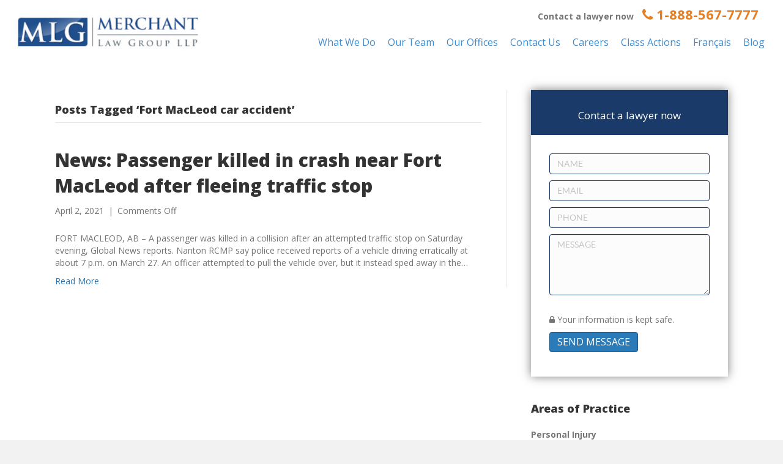

--- FILE ---
content_type: text/html; charset=UTF-8
request_url: https://www.merchantlaw.com/tag/fort-macleod-car-accident/
body_size: 28729
content:
<!DOCTYPE html>
<html lang="en-US" prefix="og: https://ogp.me/ns#">
<head><meta charset="UTF-8" /><script>if(navigator.userAgent.match(/MSIE|Internet Explorer/i)||navigator.userAgent.match(/Trident\/7\..*?rv:11/i)){var href=document.location.href;if(!href.match(/[?&]nowprocket/)){if(href.indexOf("?")==-1){if(href.indexOf("#")==-1){document.location.href=href+"?nowprocket=1"}else{document.location.href=href.replace("#","?nowprocket=1#")}}else{if(href.indexOf("#")==-1){document.location.href=href+"&nowprocket=1"}else{document.location.href=href.replace("#","&nowprocket=1#")}}}}</script><script>(()=>{class RocketLazyLoadScripts{constructor(){this.v="2.0.3",this.userEvents=["keydown","keyup","mousedown","mouseup","mousemove","mouseover","mouseenter","mouseout","mouseleave","touchmove","touchstart","touchend","touchcancel","wheel","click","dblclick","input","visibilitychange"],this.attributeEvents=["onblur","onclick","oncontextmenu","ondblclick","onfocus","onmousedown","onmouseenter","onmouseleave","onmousemove","onmouseout","onmouseover","onmouseup","onmousewheel","onscroll","onsubmit"]}async t(){this.i(),this.o(),/iP(ad|hone)/.test(navigator.userAgent)&&this.h(),this.u(),this.l(this),this.m(),this.k(this),this.p(this),this._(),await Promise.all([this.R(),this.L()]),this.lastBreath=Date.now(),this.S(this),this.P(),this.D(),this.O(),this.M(),await this.C(this.delayedScripts.normal),await this.C(this.delayedScripts.defer),await this.C(this.delayedScripts.async),this.F("domReady"),await this.T(),await this.j(),await this.I(),this.F("windowLoad"),await this.A(),window.dispatchEvent(new Event("rocket-allScriptsLoaded")),this.everythingLoaded=!0,this.lastTouchEnd&&await new Promise((t=>setTimeout(t,500-Date.now()+this.lastTouchEnd))),this.H(),this.F("all"),this.U(),this.W()}i(){this.CSPIssue=sessionStorage.getItem("rocketCSPIssue"),document.addEventListener("securitypolicyviolation",(t=>{this.CSPIssue||"script-src-elem"!==t.violatedDirective||"data"!==t.blockedURI||(this.CSPIssue=!0,sessionStorage.setItem("rocketCSPIssue",!0))}),{isRocket:!0})}o(){window.addEventListener("pageshow",(t=>{this.persisted=t.persisted,this.realWindowLoadedFired=!0}),{isRocket:!0}),window.addEventListener("pagehide",(()=>{this.onFirstUserAction=null}),{isRocket:!0})}h(){let t;function e(e){t=e}window.addEventListener("touchstart",e,{isRocket:!0}),window.addEventListener("touchend",(function i(o){Math.abs(o.changedTouches[0].pageX-t.changedTouches[0].pageX)<10&&Math.abs(o.changedTouches[0].pageY-t.changedTouches[0].pageY)<10&&o.timeStamp-t.timeStamp<200&&(o.target.dispatchEvent(new PointerEvent("click",{target:o.target,bubbles:!0,cancelable:!0,detail:1})),event.preventDefault(),window.removeEventListener("touchstart",e,{isRocket:!0}),window.removeEventListener("touchend",i,{isRocket:!0}))}),{isRocket:!0})}q(t){this.userActionTriggered||("mousemove"!==t.type||this.firstMousemoveIgnored?"keyup"===t.type||"mouseover"===t.type||"mouseout"===t.type||(this.userActionTriggered=!0,this.onFirstUserAction&&this.onFirstUserAction()):this.firstMousemoveIgnored=!0),"click"===t.type&&t.preventDefault(),this.savedUserEvents.length>0&&(t.stopPropagation(),t.stopImmediatePropagation()),"touchstart"===this.lastEvent&&"touchend"===t.type&&(this.lastTouchEnd=Date.now()),"click"===t.type&&(this.lastTouchEnd=0),this.lastEvent=t.type,this.savedUserEvents.push(t)}u(){this.savedUserEvents=[],this.userEventHandler=this.q.bind(this),this.userEvents.forEach((t=>window.addEventListener(t,this.userEventHandler,{passive:!1,isRocket:!0})))}U(){this.userEvents.forEach((t=>window.removeEventListener(t,this.userEventHandler,{passive:!1,isRocket:!0}))),this.savedUserEvents.forEach((t=>{t.target.dispatchEvent(new window[t.constructor.name](t.type,t))}))}m(){this.eventsMutationObserver=new MutationObserver((t=>{const e="return false";for(const i of t){if("attributes"===i.type){const t=i.target.getAttribute(i.attributeName);t&&t!==e&&(i.target.setAttribute("data-rocket-"+i.attributeName,t),i.target["rocket"+i.attributeName]=new Function("event",t),i.target.setAttribute(i.attributeName,e))}"childList"===i.type&&i.addedNodes.forEach((t=>{if(t.nodeType===Node.ELEMENT_NODE)for(const i of t.attributes)this.attributeEvents.includes(i.name)&&i.value&&""!==i.value&&(t.setAttribute("data-rocket-"+i.name,i.value),t["rocket"+i.name]=new Function("event",i.value),t.setAttribute(i.name,e))}))}})),this.eventsMutationObserver.observe(document,{subtree:!0,childList:!0,attributeFilter:this.attributeEvents})}H(){this.eventsMutationObserver.disconnect(),this.attributeEvents.forEach((t=>{document.querySelectorAll("[data-rocket-"+t+"]").forEach((e=>{e.setAttribute(t,e.getAttribute("data-rocket-"+t)),e.removeAttribute("data-rocket-"+t)}))}))}k(t){Object.defineProperty(HTMLElement.prototype,"onclick",{get(){return this.rocketonclick||null},set(e){this.rocketonclick=e,this.setAttribute(t.everythingLoaded?"onclick":"data-rocket-onclick","this.rocketonclick(event)")}})}S(t){function e(e,i){let o=e[i];e[i]=null,Object.defineProperty(e,i,{get:()=>o,set(s){t.everythingLoaded?o=s:e["rocket"+i]=o=s}})}e(document,"onreadystatechange"),e(window,"onload"),e(window,"onpageshow");try{Object.defineProperty(document,"readyState",{get:()=>t.rocketReadyState,set(e){t.rocketReadyState=e},configurable:!0}),document.readyState="loading"}catch(t){console.log("WPRocket DJE readyState conflict, bypassing")}}l(t){this.originalAddEventListener=EventTarget.prototype.addEventListener,this.originalRemoveEventListener=EventTarget.prototype.removeEventListener,this.savedEventListeners=[],EventTarget.prototype.addEventListener=function(e,i,o){o&&o.isRocket||!t.B(e,this)&&!t.userEvents.includes(e)||t.B(e,this)&&!t.userActionTriggered||e.startsWith("rocket-")||t.everythingLoaded?t.originalAddEventListener.call(this,e,i,o):t.savedEventListeners.push({target:this,remove:!1,type:e,func:i,options:o})},EventTarget.prototype.removeEventListener=function(e,i,o){o&&o.isRocket||!t.B(e,this)&&!t.userEvents.includes(e)||t.B(e,this)&&!t.userActionTriggered||e.startsWith("rocket-")||t.everythingLoaded?t.originalRemoveEventListener.call(this,e,i,o):t.savedEventListeners.push({target:this,remove:!0,type:e,func:i,options:o})}}F(t){"all"===t&&(EventTarget.prototype.addEventListener=this.originalAddEventListener,EventTarget.prototype.removeEventListener=this.originalRemoveEventListener),this.savedEventListeners=this.savedEventListeners.filter((e=>{let i=e.type,o=e.target||window;return"domReady"===t&&"DOMContentLoaded"!==i&&"readystatechange"!==i||("windowLoad"===t&&"load"!==i&&"readystatechange"!==i&&"pageshow"!==i||(this.B(i,o)&&(i="rocket-"+i),e.remove?o.removeEventListener(i,e.func,e.options):o.addEventListener(i,e.func,e.options),!1))}))}p(t){let e;function i(e){return t.everythingLoaded?e:e.split(" ").map((t=>"load"===t||t.startsWith("load.")?"rocket-jquery-load":t)).join(" ")}function o(o){function s(e){const s=o.fn[e];o.fn[e]=o.fn.init.prototype[e]=function(){return this[0]===window&&t.userActionTriggered&&("string"==typeof arguments[0]||arguments[0]instanceof String?arguments[0]=i(arguments[0]):"object"==typeof arguments[0]&&Object.keys(arguments[0]).forEach((t=>{const e=arguments[0][t];delete arguments[0][t],arguments[0][i(t)]=e}))),s.apply(this,arguments),this}}if(o&&o.fn&&!t.allJQueries.includes(o)){const e={DOMContentLoaded:[],"rocket-DOMContentLoaded":[]};for(const t in e)document.addEventListener(t,(()=>{e[t].forEach((t=>t()))}),{isRocket:!0});o.fn.ready=o.fn.init.prototype.ready=function(i){function s(){parseInt(o.fn.jquery)>2?setTimeout((()=>i.bind(document)(o))):i.bind(document)(o)}return t.realDomReadyFired?!t.userActionTriggered||t.fauxDomReadyFired?s():e["rocket-DOMContentLoaded"].push(s):e.DOMContentLoaded.push(s),o([])},s("on"),s("one"),s("off"),t.allJQueries.push(o)}e=o}t.allJQueries=[],o(window.jQuery),Object.defineProperty(window,"jQuery",{get:()=>e,set(t){o(t)}})}P(){const t=new Map;document.write=document.writeln=function(e){const i=document.currentScript,o=document.createRange(),s=i.parentElement;let n=t.get(i);void 0===n&&(n=i.nextSibling,t.set(i,n));const c=document.createDocumentFragment();o.setStart(c,0),c.appendChild(o.createContextualFragment(e)),s.insertBefore(c,n)}}async R(){return new Promise((t=>{this.userActionTriggered?t():this.onFirstUserAction=t}))}async L(){return new Promise((t=>{document.addEventListener("DOMContentLoaded",(()=>{this.realDomReadyFired=!0,t()}),{isRocket:!0})}))}async I(){return this.realWindowLoadedFired?Promise.resolve():new Promise((t=>{window.addEventListener("load",t,{isRocket:!0})}))}M(){this.pendingScripts=[];this.scriptsMutationObserver=new MutationObserver((t=>{for(const e of t)e.addedNodes.forEach((t=>{"SCRIPT"!==t.tagName||t.noModule||t.isWPRocket||this.pendingScripts.push({script:t,promise:new Promise((e=>{const i=()=>{const i=this.pendingScripts.findIndex((e=>e.script===t));i>=0&&this.pendingScripts.splice(i,1),e()};t.addEventListener("load",i,{isRocket:!0}),t.addEventListener("error",i,{isRocket:!0}),setTimeout(i,1e3)}))})}))})),this.scriptsMutationObserver.observe(document,{childList:!0,subtree:!0})}async j(){await this.J(),this.pendingScripts.length?(await this.pendingScripts[0].promise,await this.j()):this.scriptsMutationObserver.disconnect()}D(){this.delayedScripts={normal:[],async:[],defer:[]},document.querySelectorAll("script[type$=rocketlazyloadscript]").forEach((t=>{t.hasAttribute("data-rocket-src")?t.hasAttribute("async")&&!1!==t.async?this.delayedScripts.async.push(t):t.hasAttribute("defer")&&!1!==t.defer||"module"===t.getAttribute("data-rocket-type")?this.delayedScripts.defer.push(t):this.delayedScripts.normal.push(t):this.delayedScripts.normal.push(t)}))}async _(){await this.L();let t=[];document.querySelectorAll("script[type$=rocketlazyloadscript][data-rocket-src]").forEach((e=>{let i=e.getAttribute("data-rocket-src");if(i&&!i.startsWith("data:")){i.startsWith("//")&&(i=location.protocol+i);try{const o=new URL(i).origin;o!==location.origin&&t.push({src:o,crossOrigin:e.crossOrigin||"module"===e.getAttribute("data-rocket-type")})}catch(t){}}})),t=[...new Map(t.map((t=>[JSON.stringify(t),t]))).values()],this.N(t,"preconnect")}async $(t){if(await this.G(),!0!==t.noModule||!("noModule"in HTMLScriptElement.prototype))return new Promise((e=>{let i;function o(){(i||t).setAttribute("data-rocket-status","executed"),e()}try{if(navigator.userAgent.includes("Firefox/")||""===navigator.vendor||this.CSPIssue)i=document.createElement("script"),[...t.attributes].forEach((t=>{let e=t.nodeName;"type"!==e&&("data-rocket-type"===e&&(e="type"),"data-rocket-src"===e&&(e="src"),i.setAttribute(e,t.nodeValue))})),t.text&&(i.text=t.text),t.nonce&&(i.nonce=t.nonce),i.hasAttribute("src")?(i.addEventListener("load",o,{isRocket:!0}),i.addEventListener("error",(()=>{i.setAttribute("data-rocket-status","failed-network"),e()}),{isRocket:!0}),setTimeout((()=>{i.isConnected||e()}),1)):(i.text=t.text,o()),i.isWPRocket=!0,t.parentNode.replaceChild(i,t);else{const i=t.getAttribute("data-rocket-type"),s=t.getAttribute("data-rocket-src");i?(t.type=i,t.removeAttribute("data-rocket-type")):t.removeAttribute("type"),t.addEventListener("load",o,{isRocket:!0}),t.addEventListener("error",(i=>{this.CSPIssue&&i.target.src.startsWith("data:")?(console.log("WPRocket: CSP fallback activated"),t.removeAttribute("src"),this.$(t).then(e)):(t.setAttribute("data-rocket-status","failed-network"),e())}),{isRocket:!0}),s?(t.fetchPriority="high",t.removeAttribute("data-rocket-src"),t.src=s):t.src="data:text/javascript;base64,"+window.btoa(unescape(encodeURIComponent(t.text)))}}catch(i){t.setAttribute("data-rocket-status","failed-transform"),e()}}));t.setAttribute("data-rocket-status","skipped")}async C(t){const e=t.shift();return e?(e.isConnected&&await this.$(e),this.C(t)):Promise.resolve()}O(){this.N([...this.delayedScripts.normal,...this.delayedScripts.defer,...this.delayedScripts.async],"preload")}N(t,e){this.trash=this.trash||[];let i=!0;var o=document.createDocumentFragment();t.forEach((t=>{const s=t.getAttribute&&t.getAttribute("data-rocket-src")||t.src;if(s&&!s.startsWith("data:")){const n=document.createElement("link");n.href=s,n.rel=e,"preconnect"!==e&&(n.as="script",n.fetchPriority=i?"high":"low"),t.getAttribute&&"module"===t.getAttribute("data-rocket-type")&&(n.crossOrigin=!0),t.crossOrigin&&(n.crossOrigin=t.crossOrigin),t.integrity&&(n.integrity=t.integrity),t.nonce&&(n.nonce=t.nonce),o.appendChild(n),this.trash.push(n),i=!1}})),document.head.appendChild(o)}W(){this.trash.forEach((t=>t.remove()))}async T(){try{document.readyState="interactive"}catch(t){}this.fauxDomReadyFired=!0;try{await this.G(),document.dispatchEvent(new Event("rocket-readystatechange")),await this.G(),document.rocketonreadystatechange&&document.rocketonreadystatechange(),await this.G(),document.dispatchEvent(new Event("rocket-DOMContentLoaded")),await this.G(),window.dispatchEvent(new Event("rocket-DOMContentLoaded"))}catch(t){console.error(t)}}async A(){try{document.readyState="complete"}catch(t){}try{await this.G(),document.dispatchEvent(new Event("rocket-readystatechange")),await this.G(),document.rocketonreadystatechange&&document.rocketonreadystatechange(),await this.G(),window.dispatchEvent(new Event("rocket-load")),await this.G(),window.rocketonload&&window.rocketonload(),await this.G(),this.allJQueries.forEach((t=>t(window).trigger("rocket-jquery-load"))),await this.G();const t=new Event("rocket-pageshow");t.persisted=this.persisted,window.dispatchEvent(t),await this.G(),window.rocketonpageshow&&window.rocketonpageshow({persisted:this.persisted})}catch(t){console.error(t)}}async G(){Date.now()-this.lastBreath>45&&(await this.J(),this.lastBreath=Date.now())}async J(){return document.hidden?new Promise((t=>setTimeout(t))):new Promise((t=>requestAnimationFrame(t)))}B(t,e){return e===document&&"readystatechange"===t||(e===document&&"DOMContentLoaded"===t||(e===window&&"DOMContentLoaded"===t||(e===window&&"load"===t||e===window&&"pageshow"===t)))}static run(){(new RocketLazyLoadScripts).t()}}RocketLazyLoadScripts.run()})();</script>

<meta name='viewport' content='width=device-width, initial-scale=1.0' />
<meta http-equiv='X-UA-Compatible' content='IE=edge' />
<link rel="profile" href="https://gmpg.org/xfn/11" />

<!-- Search Engine Optimization by Rank Math - https://rankmath.com/ -->
<title>Fort MacLeod car accident | Merchant Law Group LLP</title>
<link data-rocket-preload as="style" href="https://fonts.googleapis.com/css?family=Open%20Sans%3A400%2C700%2C300%2C800&#038;display=swap" rel="preload">
<link href="https://fonts.googleapis.com/css?family=Open%20Sans%3A400%2C700%2C300%2C800&#038;display=swap" media="print" onload="this.media=&#039;all&#039;" rel="stylesheet">
<noscript><link rel="stylesheet" href="https://fonts.googleapis.com/css?family=Open%20Sans%3A400%2C700%2C300%2C800&#038;display=swap"></noscript>
<meta name="robots" content="follow, noindex"/>
<meta property="og:locale" content="en_US" />
<meta property="og:type" content="article" />
<meta property="og:title" content="Fort MacLeod car accident | Merchant Law Group LLP" />
<meta property="og:url" content="https://www.merchantlaw.com/tag/fort-macleod-car-accident/" />
<meta property="og:site_name" content="Merchant Law Group LLP" />
<meta name="twitter:card" content="summary_large_image" />
<meta name="twitter:title" content="Fort MacLeod car accident | Merchant Law Group LLP" />
<meta name="twitter:label1" content="Posts" />
<meta name="twitter:data1" content="1" />
<script type="application/ld+json" class="rank-math-schema">{"@context":"https://schema.org","@graph":[{"@type":"LegalService","@id":"https://www.merchantlaw.com/#organization","name":"Merchant Law Group LLP","url":"https://www.merchantlaw.com","openingHours":["Monday,Tuesday,Wednesday,Thursday,Friday,Saturday,Sunday 09:00-17:00"]},{"@type":"WebSite","@id":"https://www.merchantlaw.com/#website","url":"https://www.merchantlaw.com","name":"Merchant Law Group LLP","publisher":{"@id":"https://www.merchantlaw.com/#organization"},"inLanguage":"en-US"},{"@type":"CollectionPage","@id":"https://www.merchantlaw.com/tag/fort-macleod-car-accident/#webpage","url":"https://www.merchantlaw.com/tag/fort-macleod-car-accident/","name":"Fort MacLeod car accident | Merchant Law Group LLP","isPartOf":{"@id":"https://www.merchantlaw.com/#website"},"inLanguage":"en-US"}]}</script>
<!-- /Rank Math WordPress SEO plugin -->

<link rel='dns-prefetch' href='//cdnjs.cloudflare.com' />
<link rel='dns-prefetch' href='//fonts.googleapis.com' />
<link href='https://fonts.gstatic.com' crossorigin rel='preconnect' />
<link rel="alternate" type="application/rss+xml" title="Merchant Law Group LLP &raquo; Feed" href="https://www.merchantlaw.com/feed/" />
<link rel="alternate" type="application/rss+xml" title="Merchant Law Group LLP &raquo; Comments Feed" href="https://www.merchantlaw.com/comments/feed/" />
<link rel="alternate" type="application/rss+xml" title="Merchant Law Group LLP &raquo; Fort MacLeod car accident Tag Feed" href="https://www.merchantlaw.com/tag/fort-macleod-car-accident/feed/" />
<link rel="preload" href="https://cdnjs.cloudflare.com/ajax/libs/foundicons/3.0.0/foundation-icons.woff" as="font" type="font/woff2" crossorigin="anonymous">
<link rel="preload" href="https://www.merchantlaw.com/wp-content/plugins/bb-plugin/fonts/fontawesome/5.15.4/webfonts/fa-solid-900.woff2" as="font" type="font/woff2" crossorigin="anonymous">
<link data-minify="1" rel='stylesheet' id='hfe-widgets-style-css' href='https://www.merchantlaw.com/wp-content/cache/min/1/wp-content/plugins/header-footer-elementor/inc/widgets-css/frontend.css?ver=1766174346' media='all' />
<style id='wp-emoji-styles-inline-css'>

	img.wp-smiley, img.emoji {
		display: inline !important;
		border: none !important;
		box-shadow: none !important;
		height: 1em !important;
		width: 1em !important;
		margin: 0 0.07em !important;
		vertical-align: -0.1em !important;
		background: none !important;
		padding: 0 !important;
	}
</style>
<link rel='stylesheet' id='wp-block-library-css' href='https://www.merchantlaw.com/wp-includes/css/dist/block-library/style.min.css?ver=6.5.5' media='all' />
<style id='wp-block-library-theme-inline-css'>
.wp-block-audio figcaption{color:#555;font-size:13px;text-align:center}.is-dark-theme .wp-block-audio figcaption{color:#ffffffa6}.wp-block-audio{margin:0 0 1em}.wp-block-code{border:1px solid #ccc;border-radius:4px;font-family:Menlo,Consolas,monaco,monospace;padding:.8em 1em}.wp-block-embed figcaption{color:#555;font-size:13px;text-align:center}.is-dark-theme .wp-block-embed figcaption{color:#ffffffa6}.wp-block-embed{margin:0 0 1em}.blocks-gallery-caption{color:#555;font-size:13px;text-align:center}.is-dark-theme .blocks-gallery-caption{color:#ffffffa6}.wp-block-image figcaption{color:#555;font-size:13px;text-align:center}.is-dark-theme .wp-block-image figcaption{color:#ffffffa6}.wp-block-image{margin:0 0 1em}.wp-block-pullquote{border-bottom:4px solid;border-top:4px solid;color:currentColor;margin-bottom:1.75em}.wp-block-pullquote cite,.wp-block-pullquote footer,.wp-block-pullquote__citation{color:currentColor;font-size:.8125em;font-style:normal;text-transform:uppercase}.wp-block-quote{border-left:.25em solid;margin:0 0 1.75em;padding-left:1em}.wp-block-quote cite,.wp-block-quote footer{color:currentColor;font-size:.8125em;font-style:normal;position:relative}.wp-block-quote.has-text-align-right{border-left:none;border-right:.25em solid;padding-left:0;padding-right:1em}.wp-block-quote.has-text-align-center{border:none;padding-left:0}.wp-block-quote.is-large,.wp-block-quote.is-style-large,.wp-block-quote.is-style-plain{border:none}.wp-block-search .wp-block-search__label{font-weight:700}.wp-block-search__button{border:1px solid #ccc;padding:.375em .625em}:where(.wp-block-group.has-background){padding:1.25em 2.375em}.wp-block-separator.has-css-opacity{opacity:.4}.wp-block-separator{border:none;border-bottom:2px solid;margin-left:auto;margin-right:auto}.wp-block-separator.has-alpha-channel-opacity{opacity:1}.wp-block-separator:not(.is-style-wide):not(.is-style-dots){width:100px}.wp-block-separator.has-background:not(.is-style-dots){border-bottom:none;height:1px}.wp-block-separator.has-background:not(.is-style-wide):not(.is-style-dots){height:2px}.wp-block-table{margin:0 0 1em}.wp-block-table td,.wp-block-table th{word-break:normal}.wp-block-table figcaption{color:#555;font-size:13px;text-align:center}.is-dark-theme .wp-block-table figcaption{color:#ffffffa6}.wp-block-video figcaption{color:#555;font-size:13px;text-align:center}.is-dark-theme .wp-block-video figcaption{color:#ffffffa6}.wp-block-video{margin:0 0 1em}.wp-block-template-part.has-background{margin-bottom:0;margin-top:0;padding:1.25em 2.375em}
</style>
<style id='wpjoli-joli-table-of-contents-style-inline-css'>


</style>
<link rel='stylesheet' id='ht-contactform-block-style-css' href='https://www.merchantlaw.com/wp-content/plugins/ht-contactform/blocks/src/assets/css/style-index.css?ver=2.2.1' media='all' />
<style id='classic-theme-styles-inline-css'>
/*! This file is auto-generated */
.wp-block-button__link{color:#fff;background-color:#32373c;border-radius:9999px;box-shadow:none;text-decoration:none;padding:calc(.667em + 2px) calc(1.333em + 2px);font-size:1.125em}.wp-block-file__button{background:#32373c;color:#fff;text-decoration:none}
</style>
<style id='global-styles-inline-css'>
body{--wp--preset--color--black: #000000;--wp--preset--color--cyan-bluish-gray: #abb8c3;--wp--preset--color--white: #ffffff;--wp--preset--color--pale-pink: #f78da7;--wp--preset--color--vivid-red: #cf2e2e;--wp--preset--color--luminous-vivid-orange: #ff6900;--wp--preset--color--luminous-vivid-amber: #fcb900;--wp--preset--color--light-green-cyan: #7bdcb5;--wp--preset--color--vivid-green-cyan: #00d084;--wp--preset--color--pale-cyan-blue: #8ed1fc;--wp--preset--color--vivid-cyan-blue: #0693e3;--wp--preset--color--vivid-purple: #9b51e0;--wp--preset--color--fl-heading-text: #333333;--wp--preset--color--fl-body-bg: #f2f2f2;--wp--preset--color--fl-body-text: #757575;--wp--preset--color--fl-accent: #2b7bb9;--wp--preset--color--fl-accent-hover: #2b7bb9;--wp--preset--color--fl-topbar-bg: #ffffff;--wp--preset--color--fl-topbar-text: #000000;--wp--preset--color--fl-topbar-link: #428bca;--wp--preset--color--fl-topbar-hover: #428bca;--wp--preset--color--fl-header-bg: #ffffff;--wp--preset--color--fl-header-text: #000000;--wp--preset--color--fl-header-link: #428bca;--wp--preset--color--fl-header-hover: #428bca;--wp--preset--color--fl-nav-bg: #ffffff;--wp--preset--color--fl-nav-link: #428bca;--wp--preset--color--fl-nav-hover: #428bca;--wp--preset--color--fl-content-bg: #ffffff;--wp--preset--color--fl-footer-widgets-bg: #ffffff;--wp--preset--color--fl-footer-widgets-text: #000000;--wp--preset--color--fl-footer-widgets-link: #428bca;--wp--preset--color--fl-footer-widgets-hover: #428bca;--wp--preset--color--fl-footer-bg: #ffffff;--wp--preset--color--fl-footer-text: #000000;--wp--preset--color--fl-footer-link: #428bca;--wp--preset--color--fl-footer-hover: #428bca;--wp--preset--gradient--vivid-cyan-blue-to-vivid-purple: linear-gradient(135deg,rgba(6,147,227,1) 0%,rgb(155,81,224) 100%);--wp--preset--gradient--light-green-cyan-to-vivid-green-cyan: linear-gradient(135deg,rgb(122,220,180) 0%,rgb(0,208,130) 100%);--wp--preset--gradient--luminous-vivid-amber-to-luminous-vivid-orange: linear-gradient(135deg,rgba(252,185,0,1) 0%,rgba(255,105,0,1) 100%);--wp--preset--gradient--luminous-vivid-orange-to-vivid-red: linear-gradient(135deg,rgba(255,105,0,1) 0%,rgb(207,46,46) 100%);--wp--preset--gradient--very-light-gray-to-cyan-bluish-gray: linear-gradient(135deg,rgb(238,238,238) 0%,rgb(169,184,195) 100%);--wp--preset--gradient--cool-to-warm-spectrum: linear-gradient(135deg,rgb(74,234,220) 0%,rgb(151,120,209) 20%,rgb(207,42,186) 40%,rgb(238,44,130) 60%,rgb(251,105,98) 80%,rgb(254,248,76) 100%);--wp--preset--gradient--blush-light-purple: linear-gradient(135deg,rgb(255,206,236) 0%,rgb(152,150,240) 100%);--wp--preset--gradient--blush-bordeaux: linear-gradient(135deg,rgb(254,205,165) 0%,rgb(254,45,45) 50%,rgb(107,0,62) 100%);--wp--preset--gradient--luminous-dusk: linear-gradient(135deg,rgb(255,203,112) 0%,rgb(199,81,192) 50%,rgb(65,88,208) 100%);--wp--preset--gradient--pale-ocean: linear-gradient(135deg,rgb(255,245,203) 0%,rgb(182,227,212) 50%,rgb(51,167,181) 100%);--wp--preset--gradient--electric-grass: linear-gradient(135deg,rgb(202,248,128) 0%,rgb(113,206,126) 100%);--wp--preset--gradient--midnight: linear-gradient(135deg,rgb(2,3,129) 0%,rgb(40,116,252) 100%);--wp--preset--font-size--small: 13px;--wp--preset--font-size--medium: 20px;--wp--preset--font-size--large: 36px;--wp--preset--font-size--x-large: 42px;--wp--preset--spacing--20: 0.44rem;--wp--preset--spacing--30: 0.67rem;--wp--preset--spacing--40: 1rem;--wp--preset--spacing--50: 1.5rem;--wp--preset--spacing--60: 2.25rem;--wp--preset--spacing--70: 3.38rem;--wp--preset--spacing--80: 5.06rem;--wp--preset--shadow--natural: 6px 6px 9px rgba(0, 0, 0, 0.2);--wp--preset--shadow--deep: 12px 12px 50px rgba(0, 0, 0, 0.4);--wp--preset--shadow--sharp: 6px 6px 0px rgba(0, 0, 0, 0.2);--wp--preset--shadow--outlined: 6px 6px 0px -3px rgba(255, 255, 255, 1), 6px 6px rgba(0, 0, 0, 1);--wp--preset--shadow--crisp: 6px 6px 0px rgba(0, 0, 0, 1);}:where(.is-layout-flex){gap: 0.5em;}:where(.is-layout-grid){gap: 0.5em;}body .is-layout-flex{display: flex;}body .is-layout-flex{flex-wrap: wrap;align-items: center;}body .is-layout-flex > *{margin: 0;}body .is-layout-grid{display: grid;}body .is-layout-grid > *{margin: 0;}:where(.wp-block-columns.is-layout-flex){gap: 2em;}:where(.wp-block-columns.is-layout-grid){gap: 2em;}:where(.wp-block-post-template.is-layout-flex){gap: 1.25em;}:where(.wp-block-post-template.is-layout-grid){gap: 1.25em;}.has-black-color{color: var(--wp--preset--color--black) !important;}.has-cyan-bluish-gray-color{color: var(--wp--preset--color--cyan-bluish-gray) !important;}.has-white-color{color: var(--wp--preset--color--white) !important;}.has-pale-pink-color{color: var(--wp--preset--color--pale-pink) !important;}.has-vivid-red-color{color: var(--wp--preset--color--vivid-red) !important;}.has-luminous-vivid-orange-color{color: var(--wp--preset--color--luminous-vivid-orange) !important;}.has-luminous-vivid-amber-color{color: var(--wp--preset--color--luminous-vivid-amber) !important;}.has-light-green-cyan-color{color: var(--wp--preset--color--light-green-cyan) !important;}.has-vivid-green-cyan-color{color: var(--wp--preset--color--vivid-green-cyan) !important;}.has-pale-cyan-blue-color{color: var(--wp--preset--color--pale-cyan-blue) !important;}.has-vivid-cyan-blue-color{color: var(--wp--preset--color--vivid-cyan-blue) !important;}.has-vivid-purple-color{color: var(--wp--preset--color--vivid-purple) !important;}.has-black-background-color{background-color: var(--wp--preset--color--black) !important;}.has-cyan-bluish-gray-background-color{background-color: var(--wp--preset--color--cyan-bluish-gray) !important;}.has-white-background-color{background-color: var(--wp--preset--color--white) !important;}.has-pale-pink-background-color{background-color: var(--wp--preset--color--pale-pink) !important;}.has-vivid-red-background-color{background-color: var(--wp--preset--color--vivid-red) !important;}.has-luminous-vivid-orange-background-color{background-color: var(--wp--preset--color--luminous-vivid-orange) !important;}.has-luminous-vivid-amber-background-color{background-color: var(--wp--preset--color--luminous-vivid-amber) !important;}.has-light-green-cyan-background-color{background-color: var(--wp--preset--color--light-green-cyan) !important;}.has-vivid-green-cyan-background-color{background-color: var(--wp--preset--color--vivid-green-cyan) !important;}.has-pale-cyan-blue-background-color{background-color: var(--wp--preset--color--pale-cyan-blue) !important;}.has-vivid-cyan-blue-background-color{background-color: var(--wp--preset--color--vivid-cyan-blue) !important;}.has-vivid-purple-background-color{background-color: var(--wp--preset--color--vivid-purple) !important;}.has-black-border-color{border-color: var(--wp--preset--color--black) !important;}.has-cyan-bluish-gray-border-color{border-color: var(--wp--preset--color--cyan-bluish-gray) !important;}.has-white-border-color{border-color: var(--wp--preset--color--white) !important;}.has-pale-pink-border-color{border-color: var(--wp--preset--color--pale-pink) !important;}.has-vivid-red-border-color{border-color: var(--wp--preset--color--vivid-red) !important;}.has-luminous-vivid-orange-border-color{border-color: var(--wp--preset--color--luminous-vivid-orange) !important;}.has-luminous-vivid-amber-border-color{border-color: var(--wp--preset--color--luminous-vivid-amber) !important;}.has-light-green-cyan-border-color{border-color: var(--wp--preset--color--light-green-cyan) !important;}.has-vivid-green-cyan-border-color{border-color: var(--wp--preset--color--vivid-green-cyan) !important;}.has-pale-cyan-blue-border-color{border-color: var(--wp--preset--color--pale-cyan-blue) !important;}.has-vivid-cyan-blue-border-color{border-color: var(--wp--preset--color--vivid-cyan-blue) !important;}.has-vivid-purple-border-color{border-color: var(--wp--preset--color--vivid-purple) !important;}.has-vivid-cyan-blue-to-vivid-purple-gradient-background{background: var(--wp--preset--gradient--vivid-cyan-blue-to-vivid-purple) !important;}.has-light-green-cyan-to-vivid-green-cyan-gradient-background{background: var(--wp--preset--gradient--light-green-cyan-to-vivid-green-cyan) !important;}.has-luminous-vivid-amber-to-luminous-vivid-orange-gradient-background{background: var(--wp--preset--gradient--luminous-vivid-amber-to-luminous-vivid-orange) !important;}.has-luminous-vivid-orange-to-vivid-red-gradient-background{background: var(--wp--preset--gradient--luminous-vivid-orange-to-vivid-red) !important;}.has-very-light-gray-to-cyan-bluish-gray-gradient-background{background: var(--wp--preset--gradient--very-light-gray-to-cyan-bluish-gray) !important;}.has-cool-to-warm-spectrum-gradient-background{background: var(--wp--preset--gradient--cool-to-warm-spectrum) !important;}.has-blush-light-purple-gradient-background{background: var(--wp--preset--gradient--blush-light-purple) !important;}.has-blush-bordeaux-gradient-background{background: var(--wp--preset--gradient--blush-bordeaux) !important;}.has-luminous-dusk-gradient-background{background: var(--wp--preset--gradient--luminous-dusk) !important;}.has-pale-ocean-gradient-background{background: var(--wp--preset--gradient--pale-ocean) !important;}.has-electric-grass-gradient-background{background: var(--wp--preset--gradient--electric-grass) !important;}.has-midnight-gradient-background{background: var(--wp--preset--gradient--midnight) !important;}.has-small-font-size{font-size: var(--wp--preset--font-size--small) !important;}.has-medium-font-size{font-size: var(--wp--preset--font-size--medium) !important;}.has-large-font-size{font-size: var(--wp--preset--font-size--large) !important;}.has-x-large-font-size{font-size: var(--wp--preset--font-size--x-large) !important;}
.wp-block-navigation a:where(:not(.wp-element-button)){color: inherit;}
:where(.wp-block-post-template.is-layout-flex){gap: 1.25em;}:where(.wp-block-post-template.is-layout-grid){gap: 1.25em;}
:where(.wp-block-columns.is-layout-flex){gap: 2em;}:where(.wp-block-columns.is-layout-grid){gap: 2em;}
.wp-block-pullquote{font-size: 1.5em;line-height: 1.6;}
</style>
<link rel='stylesheet' id='wpjoli-joli-tocv2-styles-css' href='https://www.merchantlaw.com/wp-content/plugins/joli-table-of-contents-pro/assets/public/css/wpjoli-joli-table-of-contents.min.css?ver=2.8.0' media='all' />
<link rel='stylesheet' id='wpjoli-joli-tocv2-theme-modern-css' href='https://www.merchantlaw.com/wp-content/plugins/joli-table-of-contents-pro/assets/public/css/themes/modern.min.css?ver=2.8.0' media='all' />
<link data-minify="1" rel='stylesheet' id='pp-bootstrap-css' href='https://www.merchantlaw.com/wp-content/cache/min/1/wp-content/plugins/ppress/assets/css/flat-ui/bs/css/bs.css?ver=1766174346' media='all' />
<link data-minify="1" rel='stylesheet' id='pp-flat-ui-css' href='https://www.merchantlaw.com/wp-content/cache/background-css/1/www.merchantlaw.com/wp-content/cache/min/1/wp-content/plugins/ppress/assets/css/flat-ui/css/flat-ui.css?ver=1766174346&wpr_t=1766229808' media='all' />
<link data-minify="1" rel='stylesheet' id='ppcore-css' href='https://www.merchantlaw.com/wp-content/cache/min/1/wp-content/plugins/ppress/assets/css/ppcore.css?ver=1766174346' media='all' />
<link data-minify="1" rel='stylesheet' id='font-awesome-css' href='https://www.merchantlaw.com/wp-content/cache/min/1/wp-content/plugins/elementor/assets/lib/font-awesome/css/font-awesome.min.css?ver=1766174346' media='all' />
<link data-minify="1" rel='stylesheet' id='font-awesome-5-css' href='https://www.merchantlaw.com/wp-content/cache/min/1/wp-content/plugins/bb-plugin/fonts/fontawesome/5.15.4/css/all.min.css?ver=1766174346' media='all' />
<link data-minify="1" rel='stylesheet' id='foundation-icons-css' href='https://www.merchantlaw.com/wp-content/cache/min/1/ajax/libs/foundicons/3.0.0/foundation-icons.css?ver=1766174346' media='all' />
<link data-minify="1" rel='stylesheet' id='fl-builder-layout-bundle-c259de66376cb3b4b6d04a161601cdd4-css' href='https://www.merchantlaw.com/wp-content/cache/min/1/wp-content/uploads/bb-plugin/cache/c259de66376cb3b4b6d04a161601cdd4-layout-bundle.css?ver=1766174346' media='all' />
<link data-minify="1" rel='stylesheet' id='hfe-style-css' href='https://www.merchantlaw.com/wp-content/cache/min/1/wp-content/plugins/header-footer-elementor/assets/css/header-footer-elementor.css?ver=1766174346' media='all' />
<link rel='stylesheet' id='elementor-frontend-css' href='https://www.merchantlaw.com/wp-content/plugins/elementor/assets/css/frontend.min.css?ver=3.28.4' media='all' />
<link rel='stylesheet' id='elementor-post-43234-css' href='https://www.merchantlaw.com/wp-content/uploads/elementor/css/post-43234.css?ver=1763180310' media='all' />
<link data-minify="1" rel='stylesheet' id='megamenu-css' href='https://www.merchantlaw.com/wp-content/cache/min/1/wp-content/uploads/maxmegamenu/style.css?ver=1766174346' media='all' />
<link data-minify="1" rel='stylesheet' id='dashicons-css' href='https://www.merchantlaw.com/wp-content/cache/min/1/wp-includes/css/dashicons.min.css?ver=1766174346' media='all' />
<link data-minify="1" rel='stylesheet' id='wdkit-review-form-plugin-css' href='https://www.merchantlaw.com/wp-content/cache/min/1/wp-content/plugins/wdesignkit/assets/css/review-form/review-plugin-form.css?ver=1766174346' media='all' />
<link data-minify="1" rel='stylesheet' id='hfe-elementor-icons-css' href='https://www.merchantlaw.com/wp-content/cache/min/1/wp-content/plugins/elementor/assets/lib/eicons/css/elementor-icons.min.css?ver=1766174346' media='all' />
<link rel='stylesheet' id='hfe-icons-list-css' href='https://www.merchantlaw.com/wp-content/plugins/elementor/assets/css/widget-icon-list.min.css?ver=3.24.3' media='all' />
<link rel='stylesheet' id='hfe-social-icons-css' href='https://www.merchantlaw.com/wp-content/plugins/elementor/assets/css/widget-social-icons.min.css?ver=3.24.0' media='all' />
<link data-minify="1" rel='stylesheet' id='hfe-social-share-icons-brands-css' href='https://www.merchantlaw.com/wp-content/cache/min/1/wp-content/plugins/elementor/assets/lib/font-awesome/css/brands.css?ver=1766174346' media='all' />
<link data-minify="1" rel='stylesheet' id='hfe-social-share-icons-fontawesome-css' href='https://www.merchantlaw.com/wp-content/cache/min/1/wp-content/plugins/elementor/assets/lib/font-awesome/css/fontawesome.css?ver=1766174346' media='all' />
<link data-minify="1" rel='stylesheet' id='hfe-nav-menu-icons-css' href='https://www.merchantlaw.com/wp-content/cache/min/1/wp-content/plugins/elementor/assets/lib/font-awesome/css/solid.css?ver=1766174346' media='all' />
<link rel='stylesheet' id='hfe-widget-blockquote-css' href='https://www.merchantlaw.com/wp-content/plugins/elementor-pro/assets/css/widget-blockquote.min.css?ver=3.25.0' media='all' />
<link rel='stylesheet' id='hfe-mega-menu-css' href='https://www.merchantlaw.com/wp-content/plugins/elementor-pro/assets/css/widget-mega-menu.min.css?ver=3.26.2' media='all' />
<link rel='stylesheet' id='hfe-nav-menu-widget-css' href='https://www.merchantlaw.com/wp-content/plugins/elementor-pro/assets/css/widget-nav-menu.min.css?ver=3.26.0' media='all' />
<link data-minify="1" rel='stylesheet' id='tmmp-css' href='https://www.merchantlaw.com/wp-content/cache/min/1/wp-content/plugins/team-members-pro/inc/css/tmm_style.css?ver=1766174346' media='all' />
<link rel='stylesheet' id='jquery-magnificpopup-css' href='https://www.merchantlaw.com/wp-content/plugins/bb-plugin/css/jquery.magnificpopup.min.css?ver=2.8.3.5' media='all' />
<link rel='stylesheet' id='base-css' href='https://www.merchantlaw.com/wp-content/themes/bb-theme/css/base.min.css?ver=1.7.16' media='all' />
<link data-minify="1" rel='stylesheet' id='fl-automator-skin-css' href='https://www.merchantlaw.com/wp-content/cache/min/1/wp-content/uploads/bb-theme/skin-6828a12a8664d.css?ver=1766174346' media='all' />

<link data-minify="1" rel='stylesheet' id='elementor-gf-local-roboto-css' href='https://www.merchantlaw.com/wp-content/cache/min/1/wp-content/uploads/elementor/google-fonts/css/roboto.css?ver=1766174346' media='all' />
<link data-minify="1" rel='stylesheet' id='elementor-gf-local-robotoslab-css' href='https://www.merchantlaw.com/wp-content/cache/min/1/wp-content/uploads/elementor/google-fonts/css/robotoslab.css?ver=1766174346' media='all' />
<script type="rocketlazyloadscript" data-rocket-src="https://www.merchantlaw.com/wp-includes/js/jquery/jquery.min.js?ver=3.7.1" id="jquery-core-js" data-rocket-defer defer></script>
<script type="rocketlazyloadscript" data-rocket-src="https://www.merchantlaw.com/wp-includes/js/jquery/jquery-migrate.min.js?ver=3.4.1" id="jquery-migrate-js" data-rocket-defer defer></script>
<script type="rocketlazyloadscript" id="jquery-js-after">window.addEventListener('DOMContentLoaded', function() {
!function($){"use strict";$(document).ready(function(){$(this).scrollTop()>100&&$(".hfe-scroll-to-top-wrap").removeClass("hfe-scroll-to-top-hide"),$(window).scroll(function(){$(this).scrollTop()<100?$(".hfe-scroll-to-top-wrap").fadeOut(300):$(".hfe-scroll-to-top-wrap").fadeIn(300)}),$(".hfe-scroll-to-top-wrap").on("click",function(){$("html, body").animate({scrollTop:0},300);return!1})})}(jQuery);
!function($){'use strict';$(document).ready(function(){var bar=$('.hfe-reading-progress-bar');if(!bar.length)return;$(window).on('scroll',function(){var s=$(window).scrollTop(),d=$(document).height()-$(window).height(),p=d? s/d*100:0;bar.css('width',p+'%')});});}(jQuery);
});</script>
<script type="rocketlazyloadscript" data-rocket-src="https://www.merchantlaw.com/wp-content/plugins/team-members-pro/inc/js/tmm.min.js?ver=6.5.5" id="tmmp-js" data-rocket-defer defer></script>
<link rel="https://api.w.org/" href="https://www.merchantlaw.com/wp-json/" /><link rel="alternate" type="application/json" href="https://www.merchantlaw.com/wp-json/wp/v2/tags/315" /><link rel="EditURI" type="application/rsd+xml" title="RSD" href="https://www.merchantlaw.com/xmlrpc.php?rsd" />
<meta name="generator" content="WordPress 6.5.5" />
<script type="rocketlazyloadscript">

  (function(i,s,o,g,r,a,m){i['GoogleAnalyticsObject']=r;i[r]=i[r]||function(){

  (i[r].q=i[r].q||[]).push(arguments)},i[r].l=1*new Date();a=s.createElement(o),

  m=s.getElementsByTagName(o)[0];a.async=1;a.src=g;m.parentNode.insertBefore(a,m)

  })(window,document,'script','//www.google-analytics.com/analytics.js','ga');

  ga('create', 'UA-12113508-1', 'auto');

  ga('send', 'pageview');

</script>

<!-- Google tag (gtag.js) -->
<script type="rocketlazyloadscript" async data-rocket-src="https://www.googletagmanager.com/gtag/js?id=G-H02FMZDTXK"></script>
<script type="rocketlazyloadscript">
  window.dataLayer = window.dataLayer || [];
  function gtag(){dataLayer.push(arguments);}
  gtag('js', new Date());

  gtag('config', 'G-H02FMZDTXK');
</script><meta name="generator" content="Elementor 3.28.4; features: e_font_icon_svg, additional_custom_breakpoints, e_local_google_fonts, e_element_cache; settings: css_print_method-external, google_font-enabled, font_display-swap">
			<style>
				.e-con.e-parent:nth-of-type(n+4):not(.e-lazyloaded):not(.e-no-lazyload),
				.e-con.e-parent:nth-of-type(n+4):not(.e-lazyloaded):not(.e-no-lazyload) * {
					background-image: none !important;
				}
				@media screen and (max-height: 1024px) {
					.e-con.e-parent:nth-of-type(n+3):not(.e-lazyloaded):not(.e-no-lazyload),
					.e-con.e-parent:nth-of-type(n+3):not(.e-lazyloaded):not(.e-no-lazyload) * {
						background-image: none !important;
					}
				}
				@media screen and (max-height: 640px) {
					.e-con.e-parent:nth-of-type(n+2):not(.e-lazyloaded):not(.e-no-lazyload),
					.e-con.e-parent:nth-of-type(n+2):not(.e-lazyloaded):not(.e-no-lazyload) * {
						background-image: none !important;
					}
				}
			</style>
			<link rel="icon" href="https://www.merchantlaw.com/wp-content/uploads/2020/02/cropped-android-chrome-512x512-1-32x32.png" sizes="32x32" />
<link rel="icon" href="https://www.merchantlaw.com/wp-content/uploads/2020/02/cropped-android-chrome-512x512-1-192x192.png" sizes="192x192" />
<link rel="apple-touch-icon" href="https://www.merchantlaw.com/wp-content/uploads/2020/02/cropped-android-chrome-512x512-1-180x180.png" />
<meta name="msapplication-TileImage" content="https://www.merchantlaw.com/wp-content/uploads/2020/02/cropped-android-chrome-512x512-1-270x270.png" />
		<style id="wp-custom-css">
			@import url('https://stackpath.bootstrapcdn.com/font-awesome/4.7.0/css/font-awesome.min.css');

#home-carausel .number {
   font-size: 26px;
    font-weight: bold;
    margin: 0px 0 10px 0;
    padding: 0px;
    line-height: 1.1em;
}
#home-carausel .pp-image-carousel-item:not(:hover) .pp-image-overlay.framed {
    opacity: 1;
    background: #da7216;
}
#home-carausel .product-text {
    margin: 0px;
    color: #ffffff;
    font-weight: lighter;
    font-size: 18px;
}
#four-boxes h4 {
    text-transform: none;
    padding: 5px;
}
#four-boxes .pp-infobox-wrap {
    border-bottom: 4px solid #e67e22;
}
#four-boxes img {
    height: 100px;
    width: auto;
}
#practice-area h3 {
    text-transform: capitalize;
}
#shadow-center img {
    height: 700px;
}
#form-footer .fl-name, .fl-email, .fl-phone {
    width: 32.33%;
    float: left;
    margin-right: 18px;
}

#form-footer .fl-contact-form label{
	display:none;
}
#form-footer .fl-phone {
    margin-right: 0px;
}

#form-footer input {
    padding: 25px 20px;
}

#form-footer .fl-message {
    margin-bottom: 20px;
    display: inline-block;
    margin-top: 15px;
    width: 100%;
}

#form-footer textarea{
   padding: 25px 20px;
}
#help-section {
    position: relative;
}
#help-section:after{
	position:absolute;
	width:100%;
	height:30px;
	background:var(--wpr-bg-3ac6c279-00f6-4312-80c1-7a7e14a54801);
	background-size:contain;
	content:"";
}
#team-home-box .fl-post-carousel-post {
    border: none;
    text-align: center;
}
#team-home-box .fl-post-carousel-grid .fl-post-carousel-text {
    padding: 0;
}
#team-home-box .fl-post-carousel-title a {
    color: #214f8d;
    font-size: 14px;
}
#team-home-box .fl-post-carousel-title {
    margin-bottom: 0px !important;
}
#team-home-box p {
    text-transform: uppercase;
}
#team-home-box .fl-post-carousel-more {
    background: #e67e22;
    padding: 15px;
    color: #ffffff;
    text-transform: uppercase;
    /* margin-top: 8px; */
    display: block;
    border-bottom: 4px solid #d07220;
    max-width: 170px;
    margin: 10px auto;
    border-radius: 3px;
}
#team-home-box img {
    box-shadow: 1px 9px 6px #eee;
    background: transparent;
    BORDER-RADIUS: 100px;
    margin-bottom: 20px;
}
#team-home-box .fl-post-carousel-more:hover{
    background: #1a3b69;
    border-bottom: 4px solid #1a3b69;
    line-height: 1.1;
    padding: 18px;
}
#sidebar-heading h2 {
    border-left: 4px solid #e67e22;
    padding-left: 12px !important;
    margin-left: 5px !important;
    line-height: 1.1;
}
#sidebar-heading {
    background: #ffff;
}
#menu-right {
    background: #ffff;
}
#menu-right li {
    border-bottom: 1px dashed #ededed;
    margin-left: 15px;
	margin-right:15px;
    padding: 0px;
}
#menu-right li a{
	padding-left:0px;
}
#menu-right li:last-child{
	 border-bottom: none;
}
#align-center {
    text-align: center !important;
}
#align-center p {
    text-align: center !important;
}
#tab-footer .pp-tab-title {
    text-transform: uppercase;
    font-weight: bold;
}
#tab-footer h3{
	color:#214f8d;
}

#slide-column .fl-slide-title {
    font-size: 24px;
    line-height: 1.1em;
    margin-bottom: 0px !important;
    padding-bottom: 0px !important;
	min-height:70px;
}
.subheading {
    text-transform: uppercase;
    font-size: 28px;
    font-weight: 600;
    margin-bottom: 0px !important;
}
.text-description {
text-transform: uppercase;
    font-size: 14px;
    margin-bottom: 0px !important;
}
#slide-column {
    position: relative;
}
#slider-inner-sidebar {
    position: relative;
    text-align: center;
}
.read-more {
    position: relative;
    bottom: -130px;
    left: 0;
    color: #e47d22 !important;
    text-transform: uppercase;
    border: 1px solid #e47d22;
    padding: 15px 35px;
    cursor: pointer;
}
#slide-column .fl-slide-bg-photo{
	background-size:contain;
}
#slide-column .fl-module-content-slider .bx-wrapper {
    height: 280px !important;
}

#slider-inner-sidebar .bx-viewport {
    height: 350px !important;
}

#slide-column .fl-content-slider-navigation {
    position: relative;
    bottom: -30px;
    top: 80%;
    left: 0;
    right: 0;
    z-index: 20;
    margin-top: -16px;
}
.contact.first {
    max-width: 230px;
    float: left;
    padding-right: 30px;
    padding-left: 30px;
    height: 250px;
    border-right: 1px solid #ccc;
	text-align:center;
}
.contact.first:last-child {
    border: none;
}

@media screen and (max-width: 1080px) {
	.button-top{
	margin-bottom:10px;	
	}
	#practice-area .pp-panel-item {
    height: 250px;
}
#home-carausel .pp-image-carousel-item {
    width: 270px !important;
}
.read-more {
    padding: 15px 10px !important;
}
#slider-inner-sidebar h2 {
    font-size: 40px !important;
}
#slide-column .fl-content-slider-navigation{
   bottom: 20px !important;
}
}

@media screen and (max-width: 992px) {
#slider-inner-sidebar .fl-slide-content {
    margin-left: 20px !important;
    margin-right: 20px !important;
    margin-top: 90px !important;
}
}

@media screen and (max-width: 768px) {
#form-footer .fl-name, .fl-email, .fl-phone{
	width:100%;
	margin-bottom:20px;
}
#form-footer .fl-message{
	margin-top:0px !important;
}
#slider-inner-sidebar .fl-slide-content {
    margin-left: 20px !important;
    margin-right: 20px !important;
    margin-top: -200px !important;
    background: transparent;
}
.read-more {
	bottom: -115px !important;
}
#slider-inner-sidebar {
    margin-top: 20px !important;
}
	#mobile-menu {
    position: relative;
}
#mobile-menu .fl-menu-responsive-toggle-mobile {
    position: absolute;
    background: #fff;
    z-index: 9;
    width: 93%;
}
.contact.first {
    border:none !important;
}
}

@media screen and (min-width: 1440px) {
#slide-column .fl-content-slider-navigation {
    bottom: -120px !important;
}
#slider-inner-sidebar .bx-viewport {
    height: 440px !important;
}
#slider-inner-sidebar {
    margin-bottom: 90px !important;
    margin-top: 30px !important;
}
.read-more{
  bottom: -150px !important;
}
}

@media screen and (min-width: 1680px) and (max-width: 2500px) {
	#menu-header a {
    padding-right: 20px !important;
    padding-left: 20px !Important;
    font-size: 16px !important;
}

#location-img .fl-photo-img-jpg {
    display: block;
    width: 100%;
}
#location-img img{
	display:block;
	width:100%;
}
}

.sticky-contact{
	position: fixed;
  right: 0;
   background: #fff;
    z-index: 99;
    top: 220px;
    width: 237px;
background-color: #A0D0ED;
border: 2px solid #122b52;
border-radius: 25px;
margin-right: 20px;} 
.sticky-contact textarea{height:60px;}

@media screen and (max-width: 991px){
	.sticky-contact{display:none;}
}

.tmm-full-pic .tmm_member .tmm_photo {
    width: 252px !important;
    height: 345px !important;
    margin: 0 !important;
    padding-bottom: 100% !important;
}

.tmm .tmm_4_columns .tmm_member {
    width: 253px;
    margin-right: 1%;
    margin-left: 1%;
}
.tmm .tmm_plugin_f .tmm_names {
    font-size: 18px;
    font-weight: 400;
    line-height: 24px;
    margin-bottom: 8px;
    margin-top: 10px;
}

.fl-full-width .container {
    padding-left: 0;
    padding-right: 0;
    width: 1100px;
}
.fl-node-5e9f59c3cd78f .fl-menu .sub-menu {
    background-color: #cccccc;
    -webkit-box-shadow: 0 1px 20px rgba(0,0,0,0.1);
    -ms-box-shadow: 0 1px 20px rgba(0,0,0,0.1);
    box-shadow: 0 1px 20px rgba(0,0,0,0.1);
}
input.form-control {border: 1px solid #1a3b69;}
textarea.form-control { border: 1px solid #1a3b69;
height: 100px;}
.teamform {
    padding: 30px;
    box-shadow: 0 0 15px 0 rgba(0,0,0,.5);
}
.teamfrm-top{
	background-color: #1a3b69;
    padding: 30px 30px 20px;
    margin: -30px -30px 30px;
    text-align: center;
}
.teamfrm-top p {
	color: white;
    padding: 20px 0 0;
    margin: 0; 
}
.newHdrTop {
	text-align:right
}
.topContent {
	text-align:right
}
@media only screen and (max-width: 600px) {
.topContent {
	text-align:center;
}
}
#menu-header ul li a:hover {
	color:#555;
}
.newHdrTop .callNow {
	text-transform:none;
	font-weight:600;
	display:inline-block;
	padding-right:10px;
	margin:0px
}
.logoCont a img {
	max-height:80px!important;
}

.bannerBottom {
	display:flex;
}
.bannerBottomL {
	background:#1a3b69;
	padding:20px 40px 20px 0px;
	width:35%;
	font-size:20px;
	display:flex;
	font-weight:300;
	align-items:center;
	position:relative;
}
.bannerBottomL:before{
	position: absolute;
	content: '';
	top: 0;
	width: 200%;
	background-color:#1a3b69;
	height: 100%;
	right: 99.7%;	
}
.bannerBottomL .icon {
	padding-right:15px;
	font-size:40px;
}
.bannerBottomL i {
	margin:0 2px;
}
.bannerBottomL a {
	font-weight:500;
	border-bottom:1px solid #fff;
}
.bannerBottomL a:hover {
	text-decoration:none;
}
.bannerBottomR {
	background:#423c37;
	padding:20px 100px 20px 40px;
	width:65%;
	display:flex;
	align-items:center;
	position:relative;
}
.bannerBottomR:after{
	position: absolute;
    content: '';
    top: 0;
    width: 200%;
    background-color: #423c37;
    height: 100%;
    left: 99%;  	
}
.bannerBottomR .icon {
	padding-right:15px;
	font-size:40px;
}

.fl-node-5eecd92300fb7{
	overflow:hidden;
}
.fl-builder-content-34197 {
	overflow:hidden;
}

.fl-node-5f0b2d894f4c1 > .fl-module-content {
    margin-top: 0%;
    margin-right: 0%;
    margin-bottom: 0%;
    margin-left: 0;
}
.fl-builder-content .fl-node-5c6ae90877b55 h1 {
	display:block;
}
.fl-row.fl-node-5f10106a73361 {
	overflow:hidden!important;
}
/* .fl-row.fl-node-5f101266defcb,
.fl-row.fl-node-5f1015adcb185{
	overflow:hidden;
} */

#fl-main-content {
	overflow:hidden;
}

@media only screen and (max-width: 767px) { 
.bannerBottom {
    display:block;
}
.bannerBottomL {
    background: #1a3b69;
    padding: 20px 40px 20px 0px;
    font-size: 20px;
    display: flex;
    font-weight: 300;
    align-items: center;
    position: relative;
		width:100%;
    padding-left: 5% !important;
}
	
.bannerBottomR {
    background: #423c37;
    padding: 20px 100px 20px 40px;
    display: flex;
    align-items: center;
    position: relative;
    width: 100% !important;
    padding-left: 5% !important;
		overflow:hidden;
}
.footerform {	
   max-width:370px;
	align-items: right;
	margin-right: 20px;
}
	.fl-full-width .container {
		padding-left: 20px;
    padding-right: 20px;
		width:auto;
	}
.fusion-row .fl-col-group { display: flex; flex-flow: column; }
.fusion-column-first { order: 1}
.fusion-column-second { order: 2; margin-right: 20px;}
.fusion-column-last { order: 3}
}

.fl-node-5eddea58007dc .menu a {
    padding-left: 14px;
    padding-right: 14px;
    padding-top: 14px;
    padding-bottom: 0px;
}

.offices-back{background:#0f1932;}
ul ul.mega-sub-menu li.mega-menu-item-has-children ul{border-top:2px solid !important; margin-bottom:20px !important;}

.fl-node-5fc0f0b6c1a33 > .fl-col-content {
     box-shadow: 0px 0px 0px 0px rgba(0,0,0,0.15); 
}
.fl-node-5fc0f0b6c1a71 > .fl-col-content {
    box-shadow: 0px 0px 0px 0px rgba(0,0,0,0.15);
}
.fl-node-5fc0f0b6c1aaf> .fl-col-content {
    box-shadow: 0px 0px 0px 0px rgba(0,0,0,0.15);
}
.fl-node-5fc0f3ba34a6c> .fl-col-content {
    box-shadow: 0px 0px 0px 0px rgba(0,0,0,0.15);
}
.fl-node-5fc0f3ba34aec> .fl-col-content {
    box-shadow: 0px 0px 0px 0px rgba(0,0,0,0.15);
}
.fl-node-5fc0f3ba34b6c> .fl-col-content {
    box-shadow: 0px 0px 0px 0px rgba(0,0,0,0.15);
}
.fl-node-5fc0f61be0334> .fl-col-content {
    box-shadow: 0px 0px 0px 0px rgba(0,0,0,0.15);
}
.fl-node-5fc0f61be03a0> .fl-col-content {
    box-shadow: 0px 0px 0px 0px rgba(0,0,0,0.15);
}
.fl-node-5fc0f61be0420> .fl-col-content {
    box-shadow: 0px 0px 0px 0px rgba(0,0,0,0.15);
}

.ad_title{
	padding-left:0px;
}
.ad_title h2{
	font-size:17px;
	color:#808080;
	text-transform:capitalize;
}
.airdrie_top h3{
	font-size:14px;
	font-weight:500;
	text-transform:capitalize;
	margin:auto;
}
.airdrie_top a{
	color:#428bca;
}
body.has-blocks .fl-post-content ul, body.has-blocks .fl-post-content ol {
    margin: 1.5em auto;
    /* max-width: 740px; */
    list-style-position: outside;
}
h1, h2, h3, h4, h5, h6 {
    color: #333;
    font-family: "Open Sans",sans-serif;
    font-weight: 800;
    line-height: 1.4;
    text-transform: none;
    font-style: normal;
}


.cus_button_txt {
    display: inline-block;
    background: #428bca;
    color: #fff;
    font-size: 14px;
    line-height: 20px;
    padding: 6px 12px;
    font-weight: normal;
    text-shadow: none;
    border: 1px solid #2d6ca2;
    -moz-box-shadow: none;
    -webkit-box-shadow: none;
    box-shadow: none;
    -moz-border-radius: 4px;
    -webkit-border-radius: 4px;
    border-radius: 4px;
    height: 55px;	
	  width: 100%;
}
.upper-pos{
    position: absolute;
    z-index: 1000;
    width: 100%;
}
.back-pic{
	/*z-index: -1000;*/
	clip-path: inset(0)
}
.content-h1-hidden{
	display: none;
}
.text-Pos p{
	text-align: justify !important;
	color: #222222 !important;
}
.fl-contact-form input, .fl-contact-form textarea {
    position: relative;
    z-index: 1;
    pointer-events: auto;
}
.fl-contact-form {
    pointer-events: auto;
}
.fl-contact-form input, .fl-contact-form textarea {
    outline: none; /* Remove any default outline */
    cursor: text;  /* Ensure the cursor changes to text when hovering */
}
@media screen and (max-width: 480px) {
	/*.header-sticky img{
		max-height: 0px;
		margin-top: -40px;
	}*/
	.fl-theme-builder-header-sticky .header-sticky img{
		max-height: 0px;
		
	}
	.fl-theme-builder-header-sticky .header-sticky{
		margin-top: -40px !important;
	}
}
@media (max-width: 768px) {
    .fl-node-t1lhu6exgr8w .fl-slide-0 .fl-slide-text, .fl-node-t1lhu6exgr8w .fl-slide-0 .fl-slide-text * {
        color: #222222 !important;
    }
}
.sepwidth{
	margin-top: 40px;
	margin-bottom: 40px;
}
.content-width{
	margin-top: 40px;
	margin-bottom: 60px;
}
#mega-menu-wrap-header #mega-menu-header > li.mega-menu-megamenu > ul.mega-sub-menu > li.mega-menu-item > a.mega-menu-link, #mega-menu-wrap-header #mega-menu-header > li.mega-menu-megamenu > ul.mega-sub-menu li.mega-menu-column > ul.mega-sub-menu > li.mega-menu-item > a.mega-menu-link {
	margin-left: 20%;
}
#mega-menu-wrap-max_mega_menu_3 #mega-menu-max_mega_menu_3 > li.mega-menu-megamenu > ul.mega-sub-menu > li.mega-menu-item > a.mega-menu-link, #mega-menu-wrap-max_mega_menu_3 #mega-menu-max_mega_menu_3 > li.mega-menu-megamenu > ul.mega-sub-menu li.mega-menu-column > ul.mega-sub-menu > li.mega-menu-item > a.mega-menu-link {
	margin-left: 20%;
}

.tmm_member a {
	display: block;
  position: relative;
  text-align: center;
}
.tmm_member a::after {
  content: '';
  position: absolute;
  bottom: -85px;
  left: 0;
  right: 0;
  height: 100px;
  background-color: transparent; 
}


.htcontact-form-wrapper {
	    width: 100% !important;
	    margin-bottom: -20px !important;
}

.consultation-section {
  background-image: var(--wpr-bg-424939de-5e27-4b35-823b-8adedad621e0);
  background-size: cover;
  background-position: center;
  color: white;
  text-align: center;
	margin: 20px -20px 0px -20px;
}

.form-container {
  max-width: 100%;
  margin: 0 auto;
  padding: 70px 60px 40px 60px;
  border-radius: 8px;
}

.form-title {
  font-size: 36px;
  font-weight: 700;
  margin-bottom: 10px;
	color:#fff;
	font-family: "Poppins", Sans-serif;
}
.form-subtitle {
  font-size: 16px;
  margin-bottom: 30px;
  line-height: 1;
	font-family: "Poppins", Sans-serif;
	max-width: 80%;
  margin: 0 auto 40px;
}
.consultation-form {
  max-width: 100%;
  margin: 0 auto;
}

.consultation-form input,
.consultation-form select,
.consultation-form textarea {
  width: 100% !important;
  padding: 15px;
  font-size: 16px;
  border: none;
  border-radius: 3px;
  box-sizing: border-box;
  background: #fff;
  color: #000;
}
.consultation-form textarea {
  min-height: 140px;
  resize: vertical;
}
.form-row {
  display: flex;
  flex-wrap: wrap;
  gap: 20px;
  margin-bottom: 15px;
}

.form-col {
  flex: 1 1 48%;
  box-sizing: border-box; /* Added for better layout handling */
}

.full-width {
  flex: 1 1 100%;
  width: 100%;
  box-sizing: border-box; /* Added for consistency */
}

@media (max-width: 768px) {
  .form-container {
		max-width: 100%;
		margin: 0 auto;
		padding: 30px 30px 0px 30px;
		border-radius: 8px;
	}
}
		</style>
		<style type="text/css">/** Mega Menu CSS: fs **/</style>
<noscript><style id="rocket-lazyload-nojs-css">.rll-youtube-player, [data-lazy-src]{display:none !important;}</style></noscript><style id="wpr-lazyload-bg-container"></style><style id="wpr-lazyload-bg-exclusion"></style>
<noscript>
<style id="wpr-lazyload-bg-nostyle">.tile.tile-hot:before{--wpr-bg-fa4d959c-b447-40ab-941b-357a5e3eaf66: url('https://www.merchantlaw.com/wp-content/plugins/ppress/assets/css/flat-ui/images/tile/ribbon.png');}.tile.tile-hot:before{--wpr-bg-21c4fae9-4d3d-47a4-8193-b7f76232c354: url('https://www.merchantlaw.com/wp-content/plugins/ppress/assets/css/flat-ui/images/tile/ribbon-2x.png');}.lite-cyan-check{--wpr-bg-0d6372a4-e0a8-49bc-9a53-e955337456e2: url('https://www.merchantlaw.com/wp-content/plugins/ppress/assets/css/flat-ui/css/lite-cyan-check.png');}label.css-labelz{--wpr-bg-618bb33c-2344-4568-96ac-af587fc0d2c0: url('https://www.merchantlaw.com/wp-content/plugins/ppress/assets/css/flat-ui/css/csscheckbox_d51435cdde7d3bb5f5c9a87a4c50d77a.png');}.su-button-style-soft span{--wpr-bg-f97dff4e-5bce-405d-a219-77da6d853e0e: url('https://www.merchantlaw.com/wp-content/plugins/shortcodes-ultimate/includes/images/styles/style-soft.png');}.su-button-style-soft:hover span{--wpr-bg-b8835f31-fa95-41be-8607-7a6f4a742b4f: url('https://www.merchantlaw.com/wp-content/plugins/shortcodes-ultimate/includes/images/styles/style-soft.png');}.su-button-style-glass span{--wpr-bg-7ea37ce8-33a3-4435-8e4e-34d7ccdbd739: url('https://www.merchantlaw.com/wp-content/plugins/shortcodes-ultimate/includes/images/styles/style-glass.png');}.su-button-style-glass:hover span{--wpr-bg-30a04495-4cf8-4b07-8a8f-038f7d4de9da: url('https://www.merchantlaw.com/wp-content/plugins/shortcodes-ultimate/includes/images/styles/style-glass.png');}.su-button-style-bubbles span{--wpr-bg-f2b960e6-345a-4247-9392-8c1c3111d935: url('https://www.merchantlaw.com/wp-content/plugins/shortcodes-ultimate/includes/images/styles/style-bubbles.png');}.su-button-style-bubbles:hover span{--wpr-bg-93a0bef6-98c2-4713-98be-5e3b004dc54f: url('https://www.merchantlaw.com/wp-content/plugins/shortcodes-ultimate/includes/images/styles/style-bubbles.png');}.su-button-style-noise span{--wpr-bg-e87dd35e-4b15-4344-9f1b-430a16a54ff6: url('https://www.merchantlaw.com/wp-content/plugins/shortcodes-ultimate/includes/images/styles/style-noise.png');}.su-button-style-noise:hover span{--wpr-bg-3fa389d7-f147-449b-94d1-a26de49c117a: url('https://www.merchantlaw.com/wp-content/plugins/shortcodes-ultimate/includes/images/styles/style-noise.png');}.su-carousel .su-carousel-next,.su-carousel .su-carousel-prev{--wpr-bg-c5f7ef22-6a13-4449-a28a-e2b5918f01fa: url('https://www.merchantlaw.com/wp-content/plugins/shortcodes-ultimate/includes/images/swiper/default.png');}.su-carousel .su-carousel-pagination span{--wpr-bg-49fce0ae-4b22-4173-88c4-b73bf4491af0: url('https://www.merchantlaw.com/wp-content/plugins/shortcodes-ultimate/includes/images/swiper/default.png');}.su-slider-next,.su-slider-prev{--wpr-bg-8ede1fe6-7d9b-4d8e-83f5-b9b5bdc4d7cf: url('https://www.merchantlaw.com/wp-content/plugins/shortcodes-ultimate/includes/images/swiper/default.png');}.su-slider-pagination span{--wpr-bg-c9b81419-e093-4259-9f7d-ae2fc4d540c5: url('https://www.merchantlaw.com/wp-content/plugins/shortcodes-ultimate/includes/images/swiper/default.png');}.su-video .jp-start{--wpr-bg-72ae4797-b030-4809-b242-432547c74036: url('https://www.merchantlaw.com/wp-content/plugins/shortcodes-ultimate/includes/images/player/default-start.png');}.su-video .jp-gui .jp-play{--wpr-bg-86253610-5ffb-49d3-a2b5-ceab55f7c6b4: url('https://www.merchantlaw.com/wp-content/plugins/shortcodes-ultimate/includes/images/player/default.png');}.su-video .jp-gui .jp-pause{--wpr-bg-65724b22-b18a-4bd9-80a1-a3cfdeffb4bd: url('https://www.merchantlaw.com/wp-content/plugins/shortcodes-ultimate/includes/images/player/default.png');}.su-video .jp-full-screen{--wpr-bg-ef8025ec-26a8-425c-8b95-ac50875f4448: url('https://www.merchantlaw.com/wp-content/plugins/shortcodes-ultimate/includes/images/player/default.png');}.su-video .jp-restore-screen{--wpr-bg-4a5023bb-9c22-42c6-b646-98f1b7b4625b: url('https://www.merchantlaw.com/wp-content/plugins/shortcodes-ultimate/includes/images/player/default.png');}.su-audio .jp-pause,.su-audio .jp-play{--wpr-bg-0ca16734-8d90-4899-b7ce-78d533f5b00e: url('https://www.merchantlaw.com/wp-content/plugins/shortcodes-ultimate/includes/images/player/default.png');}.su-box-style-soft .su-box-title{--wpr-bg-152a6923-a895-41c2-ae37-0112b4761280: url('https://www.merchantlaw.com/wp-content/plugins/shortcodes-ultimate/includes/images/styles/style-soft.png');}.su-box-style-glass .su-box-title{--wpr-bg-0d36c593-70eb-42bb-be15-aa8e236209f7: url('https://www.merchantlaw.com/wp-content/plugins/shortcodes-ultimate/includes/images/styles/style-glass.png');}.su-box-style-bubbles .su-box-title{--wpr-bg-399bea6c-c61b-4030-bef2-5ce6da4062b6: url('https://www.merchantlaw.com/wp-content/plugins/shortcodes-ultimate/includes/images/styles/style-bubbles.png');}.su-box-style-noise .su-box-title{--wpr-bg-66986bc2-f7a5-4a63-8ba3-4f573f5c47bd: url('https://www.merchantlaw.com/wp-content/plugins/shortcodes-ultimate/includes/images/styles/style-noise.png');}.su-quote-style-default:after,.su-quote-style-default:before{--wpr-bg-ba556396-9200-41c6-9f24-f87cf635d804: url('https://www.merchantlaw.com/wp-content/plugins/shortcodes-ultimate/includes/images/quote.png');}#help-section:after{--wpr-bg-3ac6c279-00f6-4312-80c1-7a7e14a54801: url('https://www.merchantlaw.com/wp-content/uploads/2019/02/shadow-map-min.png');}.consultation-section{--wpr-bg-424939de-5e27-4b35-823b-8adedad621e0: url('https://www.merchantlaw.com/wp-content/uploads/2025/05/sidebar-background.jpg');}</style>
</noscript>
<script type="application/javascript">const rocket_pairs = [{"selector":".tile.tile-hot","style":".tile.tile-hot:before{--wpr-bg-fa4d959c-b447-40ab-941b-357a5e3eaf66: url('https:\/\/www.merchantlaw.com\/wp-content\/plugins\/ppress\/assets\/css\/flat-ui\/images\/tile\/ribbon.png');}","hash":"fa4d959c-b447-40ab-941b-357a5e3eaf66","url":"https:\/\/www.merchantlaw.com\/wp-content\/plugins\/ppress\/assets\/css\/flat-ui\/images\/tile\/ribbon.png"},{"selector":".tile.tile-hot","style":".tile.tile-hot:before{--wpr-bg-21c4fae9-4d3d-47a4-8193-b7f76232c354: url('https:\/\/www.merchantlaw.com\/wp-content\/plugins\/ppress\/assets\/css\/flat-ui\/images\/tile\/ribbon-2x.png');}","hash":"21c4fae9-4d3d-47a4-8193-b7f76232c354","url":"https:\/\/www.merchantlaw.com\/wp-content\/plugins\/ppress\/assets\/css\/flat-ui\/images\/tile\/ribbon-2x.png"},{"selector":".lite-cyan-check","style":".lite-cyan-check{--wpr-bg-0d6372a4-e0a8-49bc-9a53-e955337456e2: url('https:\/\/www.merchantlaw.com\/wp-content\/plugins\/ppress\/assets\/css\/flat-ui\/css\/lite-cyan-check.png');}","hash":"0d6372a4-e0a8-49bc-9a53-e955337456e2","url":"https:\/\/www.merchantlaw.com\/wp-content\/plugins\/ppress\/assets\/css\/flat-ui\/css\/lite-cyan-check.png"},{"selector":"label.css-labelz","style":"label.css-labelz{--wpr-bg-618bb33c-2344-4568-96ac-af587fc0d2c0: url('https:\/\/www.merchantlaw.com\/wp-content\/plugins\/ppress\/assets\/css\/flat-ui\/css\/csscheckbox_d51435cdde7d3bb5f5c9a87a4c50d77a.png');}","hash":"618bb33c-2344-4568-96ac-af587fc0d2c0","url":"https:\/\/www.merchantlaw.com\/wp-content\/plugins\/ppress\/assets\/css\/flat-ui\/css\/csscheckbox_d51435cdde7d3bb5f5c9a87a4c50d77a.png"},{"selector":".su-button-style-soft span","style":".su-button-style-soft span{--wpr-bg-f97dff4e-5bce-405d-a219-77da6d853e0e: url('https:\/\/www.merchantlaw.com\/wp-content\/plugins\/shortcodes-ultimate\/includes\/images\/styles\/style-soft.png');}","hash":"f97dff4e-5bce-405d-a219-77da6d853e0e","url":"https:\/\/www.merchantlaw.com\/wp-content\/plugins\/shortcodes-ultimate\/includes\/images\/styles\/style-soft.png"},{"selector":".su-button-style-soft span","style":".su-button-style-soft:hover span{--wpr-bg-b8835f31-fa95-41be-8607-7a6f4a742b4f: url('https:\/\/www.merchantlaw.com\/wp-content\/plugins\/shortcodes-ultimate\/includes\/images\/styles\/style-soft.png');}","hash":"b8835f31-fa95-41be-8607-7a6f4a742b4f","url":"https:\/\/www.merchantlaw.com\/wp-content\/plugins\/shortcodes-ultimate\/includes\/images\/styles\/style-soft.png"},{"selector":".su-button-style-glass span","style":".su-button-style-glass span{--wpr-bg-7ea37ce8-33a3-4435-8e4e-34d7ccdbd739: url('https:\/\/www.merchantlaw.com\/wp-content\/plugins\/shortcodes-ultimate\/includes\/images\/styles\/style-glass.png');}","hash":"7ea37ce8-33a3-4435-8e4e-34d7ccdbd739","url":"https:\/\/www.merchantlaw.com\/wp-content\/plugins\/shortcodes-ultimate\/includes\/images\/styles\/style-glass.png"},{"selector":".su-button-style-glass span","style":".su-button-style-glass:hover span{--wpr-bg-30a04495-4cf8-4b07-8a8f-038f7d4de9da: url('https:\/\/www.merchantlaw.com\/wp-content\/plugins\/shortcodes-ultimate\/includes\/images\/styles\/style-glass.png');}","hash":"30a04495-4cf8-4b07-8a8f-038f7d4de9da","url":"https:\/\/www.merchantlaw.com\/wp-content\/plugins\/shortcodes-ultimate\/includes\/images\/styles\/style-glass.png"},{"selector":".su-button-style-bubbles span","style":".su-button-style-bubbles span{--wpr-bg-f2b960e6-345a-4247-9392-8c1c3111d935: url('https:\/\/www.merchantlaw.com\/wp-content\/plugins\/shortcodes-ultimate\/includes\/images\/styles\/style-bubbles.png');}","hash":"f2b960e6-345a-4247-9392-8c1c3111d935","url":"https:\/\/www.merchantlaw.com\/wp-content\/plugins\/shortcodes-ultimate\/includes\/images\/styles\/style-bubbles.png"},{"selector":".su-button-style-bubbles span","style":".su-button-style-bubbles:hover span{--wpr-bg-93a0bef6-98c2-4713-98be-5e3b004dc54f: url('https:\/\/www.merchantlaw.com\/wp-content\/plugins\/shortcodes-ultimate\/includes\/images\/styles\/style-bubbles.png');}","hash":"93a0bef6-98c2-4713-98be-5e3b004dc54f","url":"https:\/\/www.merchantlaw.com\/wp-content\/plugins\/shortcodes-ultimate\/includes\/images\/styles\/style-bubbles.png"},{"selector":".su-button-style-noise span","style":".su-button-style-noise span{--wpr-bg-e87dd35e-4b15-4344-9f1b-430a16a54ff6: url('https:\/\/www.merchantlaw.com\/wp-content\/plugins\/shortcodes-ultimate\/includes\/images\/styles\/style-noise.png');}","hash":"e87dd35e-4b15-4344-9f1b-430a16a54ff6","url":"https:\/\/www.merchantlaw.com\/wp-content\/plugins\/shortcodes-ultimate\/includes\/images\/styles\/style-noise.png"},{"selector":".su-button-style-noise span","style":".su-button-style-noise:hover span{--wpr-bg-3fa389d7-f147-449b-94d1-a26de49c117a: url('https:\/\/www.merchantlaw.com\/wp-content\/plugins\/shortcodes-ultimate\/includes\/images\/styles\/style-noise.png');}","hash":"3fa389d7-f147-449b-94d1-a26de49c117a","url":"https:\/\/www.merchantlaw.com\/wp-content\/plugins\/shortcodes-ultimate\/includes\/images\/styles\/style-noise.png"},{"selector":".su-carousel .su-carousel-next,.su-carousel .su-carousel-prev","style":".su-carousel .su-carousel-next,.su-carousel .su-carousel-prev{--wpr-bg-c5f7ef22-6a13-4449-a28a-e2b5918f01fa: url('https:\/\/www.merchantlaw.com\/wp-content\/plugins\/shortcodes-ultimate\/includes\/images\/swiper\/default.png');}","hash":"c5f7ef22-6a13-4449-a28a-e2b5918f01fa","url":"https:\/\/www.merchantlaw.com\/wp-content\/plugins\/shortcodes-ultimate\/includes\/images\/swiper\/default.png"},{"selector":".su-carousel .su-carousel-pagination span","style":".su-carousel .su-carousel-pagination span{--wpr-bg-49fce0ae-4b22-4173-88c4-b73bf4491af0: url('https:\/\/www.merchantlaw.com\/wp-content\/plugins\/shortcodes-ultimate\/includes\/images\/swiper\/default.png');}","hash":"49fce0ae-4b22-4173-88c4-b73bf4491af0","url":"https:\/\/www.merchantlaw.com\/wp-content\/plugins\/shortcodes-ultimate\/includes\/images\/swiper\/default.png"},{"selector":".su-slider-next,.su-slider-prev","style":".su-slider-next,.su-slider-prev{--wpr-bg-8ede1fe6-7d9b-4d8e-83f5-b9b5bdc4d7cf: url('https:\/\/www.merchantlaw.com\/wp-content\/plugins\/shortcodes-ultimate\/includes\/images\/swiper\/default.png');}","hash":"8ede1fe6-7d9b-4d8e-83f5-b9b5bdc4d7cf","url":"https:\/\/www.merchantlaw.com\/wp-content\/plugins\/shortcodes-ultimate\/includes\/images\/swiper\/default.png"},{"selector":".su-slider-pagination span","style":".su-slider-pagination span{--wpr-bg-c9b81419-e093-4259-9f7d-ae2fc4d540c5: url('https:\/\/www.merchantlaw.com\/wp-content\/plugins\/shortcodes-ultimate\/includes\/images\/swiper\/default.png');}","hash":"c9b81419-e093-4259-9f7d-ae2fc4d540c5","url":"https:\/\/www.merchantlaw.com\/wp-content\/plugins\/shortcodes-ultimate\/includes\/images\/swiper\/default.png"},{"selector":".su-video .jp-start","style":".su-video .jp-start{--wpr-bg-72ae4797-b030-4809-b242-432547c74036: url('https:\/\/www.merchantlaw.com\/wp-content\/plugins\/shortcodes-ultimate\/includes\/images\/player\/default-start.png');}","hash":"72ae4797-b030-4809-b242-432547c74036","url":"https:\/\/www.merchantlaw.com\/wp-content\/plugins\/shortcodes-ultimate\/includes\/images\/player\/default-start.png"},{"selector":".su-video .jp-gui .jp-play","style":".su-video .jp-gui .jp-play{--wpr-bg-86253610-5ffb-49d3-a2b5-ceab55f7c6b4: url('https:\/\/www.merchantlaw.com\/wp-content\/plugins\/shortcodes-ultimate\/includes\/images\/player\/default.png');}","hash":"86253610-5ffb-49d3-a2b5-ceab55f7c6b4","url":"https:\/\/www.merchantlaw.com\/wp-content\/plugins\/shortcodes-ultimate\/includes\/images\/player\/default.png"},{"selector":".su-video .jp-gui .jp-pause","style":".su-video .jp-gui .jp-pause{--wpr-bg-65724b22-b18a-4bd9-80a1-a3cfdeffb4bd: url('https:\/\/www.merchantlaw.com\/wp-content\/plugins\/shortcodes-ultimate\/includes\/images\/player\/default.png');}","hash":"65724b22-b18a-4bd9-80a1-a3cfdeffb4bd","url":"https:\/\/www.merchantlaw.com\/wp-content\/plugins\/shortcodes-ultimate\/includes\/images\/player\/default.png"},{"selector":".su-video .jp-full-screen","style":".su-video .jp-full-screen{--wpr-bg-ef8025ec-26a8-425c-8b95-ac50875f4448: url('https:\/\/www.merchantlaw.com\/wp-content\/plugins\/shortcodes-ultimate\/includes\/images\/player\/default.png');}","hash":"ef8025ec-26a8-425c-8b95-ac50875f4448","url":"https:\/\/www.merchantlaw.com\/wp-content\/plugins\/shortcodes-ultimate\/includes\/images\/player\/default.png"},{"selector":".su-video .jp-restore-screen","style":".su-video .jp-restore-screen{--wpr-bg-4a5023bb-9c22-42c6-b646-98f1b7b4625b: url('https:\/\/www.merchantlaw.com\/wp-content\/plugins\/shortcodes-ultimate\/includes\/images\/player\/default.png');}","hash":"4a5023bb-9c22-42c6-b646-98f1b7b4625b","url":"https:\/\/www.merchantlaw.com\/wp-content\/plugins\/shortcodes-ultimate\/includes\/images\/player\/default.png"},{"selector":".su-audio .jp-pause,.su-audio .jp-play","style":".su-audio .jp-pause,.su-audio .jp-play{--wpr-bg-0ca16734-8d90-4899-b7ce-78d533f5b00e: url('https:\/\/www.merchantlaw.com\/wp-content\/plugins\/shortcodes-ultimate\/includes\/images\/player\/default.png');}","hash":"0ca16734-8d90-4899-b7ce-78d533f5b00e","url":"https:\/\/www.merchantlaw.com\/wp-content\/plugins\/shortcodes-ultimate\/includes\/images\/player\/default.png"},{"selector":".su-box-style-soft .su-box-title","style":".su-box-style-soft .su-box-title{--wpr-bg-152a6923-a895-41c2-ae37-0112b4761280: url('https:\/\/www.merchantlaw.com\/wp-content\/plugins\/shortcodes-ultimate\/includes\/images\/styles\/style-soft.png');}","hash":"152a6923-a895-41c2-ae37-0112b4761280","url":"https:\/\/www.merchantlaw.com\/wp-content\/plugins\/shortcodes-ultimate\/includes\/images\/styles\/style-soft.png"},{"selector":".su-box-style-glass .su-box-title","style":".su-box-style-glass .su-box-title{--wpr-bg-0d36c593-70eb-42bb-be15-aa8e236209f7: url('https:\/\/www.merchantlaw.com\/wp-content\/plugins\/shortcodes-ultimate\/includes\/images\/styles\/style-glass.png');}","hash":"0d36c593-70eb-42bb-be15-aa8e236209f7","url":"https:\/\/www.merchantlaw.com\/wp-content\/plugins\/shortcodes-ultimate\/includes\/images\/styles\/style-glass.png"},{"selector":".su-box-style-bubbles .su-box-title","style":".su-box-style-bubbles .su-box-title{--wpr-bg-399bea6c-c61b-4030-bef2-5ce6da4062b6: url('https:\/\/www.merchantlaw.com\/wp-content\/plugins\/shortcodes-ultimate\/includes\/images\/styles\/style-bubbles.png');}","hash":"399bea6c-c61b-4030-bef2-5ce6da4062b6","url":"https:\/\/www.merchantlaw.com\/wp-content\/plugins\/shortcodes-ultimate\/includes\/images\/styles\/style-bubbles.png"},{"selector":".su-box-style-noise .su-box-title","style":".su-box-style-noise .su-box-title{--wpr-bg-66986bc2-f7a5-4a63-8ba3-4f573f5c47bd: url('https:\/\/www.merchantlaw.com\/wp-content\/plugins\/shortcodes-ultimate\/includes\/images\/styles\/style-noise.png');}","hash":"66986bc2-f7a5-4a63-8ba3-4f573f5c47bd","url":"https:\/\/www.merchantlaw.com\/wp-content\/plugins\/shortcodes-ultimate\/includes\/images\/styles\/style-noise.png"},{"selector":".su-quote-style-default","style":".su-quote-style-default:after,.su-quote-style-default:before{--wpr-bg-ba556396-9200-41c6-9f24-f87cf635d804: url('https:\/\/www.merchantlaw.com\/wp-content\/plugins\/shortcodes-ultimate\/includes\/images\/quote.png');}","hash":"ba556396-9200-41c6-9f24-f87cf635d804","url":"https:\/\/www.merchantlaw.com\/wp-content\/plugins\/shortcodes-ultimate\/includes\/images\/quote.png"},{"selector":"#help-section","style":"#help-section:after{--wpr-bg-3ac6c279-00f6-4312-80c1-7a7e14a54801: url('https:\/\/www.merchantlaw.com\/wp-content\/uploads\/2019\/02\/shadow-map-min.png');}","hash":"3ac6c279-00f6-4312-80c1-7a7e14a54801","url":"https:\/\/www.merchantlaw.com\/wp-content\/uploads\/2019\/02\/shadow-map-min.png"},{"selector":".consultation-section","style":".consultation-section{--wpr-bg-424939de-5e27-4b35-823b-8adedad621e0: url('https:\/\/www.merchantlaw.com\/wp-content\/uploads\/2025\/05\/sidebar-background.jpg');}","hash":"424939de-5e27-4b35-823b-8adedad621e0","url":"https:\/\/www.merchantlaw.com\/wp-content\/uploads\/2025\/05\/sidebar-background.jpg"}]; const rocket_excluded_pairs = [];</script><meta name="generator" content="WP Rocket 3.19.1.2" data-wpr-features="wpr_lazyload_css_bg_img wpr_delay_js wpr_defer_js wpr_minify_js wpr_lazyload_images wpr_lazyload_iframes wpr_minify_css wpr_preload_links wpr_desktop" /></head>
<body class="archive tag tag-fort-macleod-car-accident tag-315 fl-builder-2-8-3-5 fl-themer-1-5-0-4 fl-theme-1-7-16 fl-theme-builder-footer fl-theme-builder-footer-footer fl-theme-builder-header fl-theme-builder-header-header ehf-template-beaver-builder-theme ehf-stylesheet-bb-theme mega-menu-header mega-menu-max-mega-menu-1 mega-menu-max-mega-menu-2 mega-menu-max-mega-menu-3 mega-menu-max-mega-menu-4 fl-framework-base fl-preset-default fl-full-width fl-search-active elementor-default elementor-kit-43234" itemscope="itemscope" itemtype="https://schema.org/WebPage">
<script type="rocketlazyloadscript">(function (w,d,s,v,odl){(w[v]=w[v]||{})['odl']=odl;;
var f=d.getElementsByTagName(s)[0],j=d.createElement(s);j.async=true;
j.src='https://intaker.azureedge.net/widget/chat.min.js';
f.parentNode.insertBefore(j,f);
})(window, document, 'script','Intaker', 'merchantlawgroup');</script><a aria-label="Skip to content" class="fl-screen-reader-text" href="#fl-main-content">Skip to content</a><div data-rocket-location-hash="d434d8484ca3c7ebe008e10ddf366009" class="fl-page">
	<header data-rocket-location-hash="fed84c98acb7a79e3d485804b3e1fedf" class="fl-builder-content fl-builder-content-33719 fl-builder-global-templates-locked" data-post-id="33719" data-type="header" data-sticky="1" data-sticky-on="" data-sticky-breakpoint="medium" data-shrink="1" data-overlay="0" data-overlay-bg="transparent" data-shrink-image-height="50px" role="banner" itemscope="itemscope" itemtype="http://schema.org/WPHeader"><div data-rocket-location-hash="5c758cd3ab73c2791ecb0460db901df8" class="fl-row fl-row-full-width fl-row-bg-color fl-node-5edde2de280f6 fl-row-default-height fl-row-align-center fl-visible-desktop fl-visible-large" data-node="5edde2de280f6">
	<div class="fl-row-content-wrap">
						<div class="fl-row-content fl-row-fixed-width fl-node-content">
		
<div class="fl-col-group fl-node-5ede44a2a0d36 fl-col-group-equal-height fl-col-group-align-center" data-node="5ede44a2a0d36">
			<div class="fl-col fl-node-5ede44a2a0ece fl-col-small" data-node="5ede44a2a0ece">
	<div class="fl-col-content fl-node-content"><div class="fl-module fl-module-photo fl-node-2aukbg54i61t fl-visible-desktop fl-visible-large logoCont" data-node="2aukbg54i61t">
	<div class="fl-module-content fl-node-content">
		<div class="fl-photo fl-photo-align-center" itemscope itemtype="https://schema.org/ImageObject">
	<div class="fl-photo-content fl-photo-img-png">
				<a href="https://www.merchantlaw.com/" target="_self" itemprop="url">
				<img decoding="async" class="fl-photo-img wp-image-12888 size-full" src="https://www.merchantlaw.com/wp-content/uploads/2016/12/logo.png" alt="logo" itemprop="image" height="88" width="400" title="logo"  data-no-lazy="1" srcset="https://www.merchantlaw.com/wp-content/uploads/2016/12/logo.png 400w, https://www.merchantlaw.com/wp-content/uploads/2016/12/logo-300x66.png 300w, https://www.merchantlaw.com/wp-content/uploads/2016/12/logo-250x55.png 250w, https://www.merchantlaw.com/wp-content/uploads/2016/12/logo-120x26.png 120w" sizes="(max-width: 400px) 100vw, 400px" />
				</a>
					</div>
	</div>
	</div>
</div>
</div>
</div>
			<div class="fl-col fl-node-5ede44a2a0f15 fl-col-has-cols" data-node="5ede44a2a0f15">
	<div class="fl-col-content fl-node-content">
<div class="fl-col-group fl-node-5ede44bc70bcd fl-col-group-nested" data-node="5ede44bc70bcd">
			<div class="fl-col fl-node-5ede44bc70d2f" data-node="5ede44bc70d2f">
	<div class="fl-col-content fl-node-content"><div id="headphno" class="fl-module fl-module-html fl-node-5eddee3c4238d newHdrTop" data-node="5eddee3c4238d">
	<div class="fl-module-content fl-node-content">
		<div class="fl-html">
	<span class="callNow">Contact a lawyer now</span> <a href="tel:1-888-567-7777" style="color:#e67e22;font-weight: bold; font-size: 22px;"><i class="fa fa-phone" aria-hidden="true"></i> 1-888-567-7777</a></div>
	</div>
</div>
</div>
</div>
	</div>

<div class="fl-col-group fl-node-5ede44cd69872 fl-col-group-nested" data-node="5ede44cd69872">
			<div class="fl-col fl-node-5ede44cd699a3" data-node="5ede44cd699a3">
	<div class="fl-col-content fl-node-content"><div class="fl-module fl-module-rich-text fl-node-5fbf90e391718" data-node="5fbf90e391718">
	<div class="fl-module-content fl-node-content">
		<div class="fl-rich-text">
	<p><div id="mega-menu-wrap-header" class="mega-menu-wrap"><div class="mega-menu-toggle"><div class="mega-toggle-blocks-left"></div><div class="mega-toggle-blocks-center"></div><div class="mega-toggle-blocks-right"><div class='mega-toggle-block mega-menu-toggle-animated-block mega-toggle-block-0' id='mega-toggle-block-0'><button aria-label="Toggle Menu" class="mega-toggle-animated mega-toggle-animated-slider" type="button" aria-expanded="false">
                  <span class="mega-toggle-animated-box">
                    <span class="mega-toggle-animated-inner"></span>
                  </span>
                </button></div></div></div><ul id="mega-menu-header" class="mega-menu max-mega-menu mega-menu-horizontal mega-no-js" data-event="hover_intent" data-effect="fade_up" data-effect-speed="200" data-effect-mobile="slide_left" data-effect-speed-mobile="200" data-panel-width="body" data-mobile-force-width="false" data-second-click="go" data-document-click="collapse" data-vertical-behaviour="standard" data-breakpoint="768" data-unbind="true" data-mobile-state="collapse_all" data-mobile-direction="vertical" data-hover-intent-timeout="300" data-hover-intent-interval="100"><li class="mega-menu-item mega-menu-item-type-custom mega-menu-item-object-custom mega-menu-item-has-children mega-menu-megamenu mega-align-bottom-left mega-menu-megamenu mega-hide-arrow mega-menu-item-33668" id="mega-menu-item-33668"><a class="mega-menu-link" href="#" aria-expanded="false" tabindex="0">What We Do<span class="mega-indicator" aria-hidden="true"></span></a>
<ul class="mega-sub-menu">
<li class="mega-menu-item mega-menu-item-type-post_type mega-menu-item-object-page mega-menu-column-standard mega-menu-columns-1-of-5 mega-menu-item-34328" style="--columns:5; --span:1" id="mega-menu-item-34328"><a class="mega-menu-link" href="https://www.merchantlaw.com/personal-injury-law/">Personal Injury Law</a></li><li class="mega-menu-item mega-menu-item-type-post_type mega-menu-item-object-page mega-menu-column-standard mega-menu-columns-1-of-5 mega-menu-item-34335" style="--columns:5; --span:1" id="mega-menu-item-34335"><a class="mega-menu-link" href="https://www.merchantlaw.com/family-law/">Family Law</a></li><li class="mega-menu-item mega-menu-item-type-post_type mega-menu-item-object-page mega-menu-column-standard mega-menu-columns-1-of-5 mega-menu-item-34330" style="--columns:5; --span:1" id="mega-menu-item-34330"><a class="mega-menu-link" href="https://www.merchantlaw.com/criminal-law/">Criminal Law</a></li><li class="mega-menu-item mega-menu-item-type-post_type mega-menu-item-object-page mega-menu-column-standard mega-menu-columns-1-of-5 mega-menu-item-34336" style="--columns:5; --span:1" id="mega-menu-item-34336"><a class="mega-menu-link" href="https://www.merchantlaw.com/wills-estates">Wills &#038; Estate Planning</a></li><li class="mega-menu-item mega-menu-item-type-post_type mega-menu-item-object-page mega-menu-column-standard mega-menu-columns-1-of-5 mega-menu-item-34326" style="--columns:5; --span:1" id="mega-menu-item-34326"><a class="mega-menu-link" href="https://www.merchantlaw.com/immigration-law/">Immigration Law</a></li><li class="mega-menu-item mega-menu-item-type-post_type mega-menu-item-object-page mega-menu-column-standard mega-menu-columns-1-of-5 mega-menu-clear mega-menu-item-34329" style="--columns:5; --span:1" id="mega-menu-item-34329"><a class="mega-menu-link" href="https://www.merchantlaw.com/real-estate-law/">Real Estate Law</a></li><li class="mega-menu-item mega-menu-item-type-post_type mega-menu-item-object-page mega-menu-column-standard mega-menu-columns-1-of-5 mega-menu-item-34331" style="--columns:5; --span:1" id="mega-menu-item-34331"><a class="mega-menu-link" href="https://www.merchantlaw.com/civil-litigation/">Civil Litigation</a></li><li class="mega-menu-item mega-menu-item-type-post_type mega-menu-item-object-page mega-menu-column-standard mega-menu-columns-1-of-5 mega-menu-item-34325" style="--columns:5; --span:1" id="mega-menu-item-34325"><a class="mega-menu-link" href="https://www.merchantlaw.com/employment-law/">Employment Law</a></li><li class="mega-menu-item mega-menu-item-type-post_type mega-menu-item-object-page mega-menu-column-standard mega-menu-columns-1-of-5 mega-menu-item-34054" style="--columns:5; --span:1" id="mega-menu-item-34054"><a class="mega-menu-link" href="https://www.merchantlaw.com/class-actions-recours-collectif-canada/">Class Actions</a></li><li class="mega-menu-item mega-menu-item-type-post_type mega-menu-item-object-page mega-menu-column-standard mega-menu-columns-1-of-5 mega-menu-item-34327" style="--columns:5; --span:1" id="mega-menu-item-34327"><a class="mega-menu-link" href="https://www.merchantlaw.com/business-law/">Business Law</a></li></ul>
</li><li class="mega-menu-item mega-menu-item-type-custom mega-menu-item-object-custom mega-align-bottom-left mega-menu-flyout mega-menu-item-32702" id="mega-menu-item-32702"><a class="mega-menu-link" href="/team/" tabindex="0">Our Team</a></li><li class="mega-menu-item mega-menu-item-type-post_type mega-menu-item-object-page mega-menu-item-has-children mega-menu-megamenu mega-menu-grid mega-align-bottom-left mega-menu-grid mega-hide-arrow mega-menu-item-32191" id="mega-menu-item-32191"><a class="mega-menu-link" href="https://www.merchantlaw.com/offices" aria-expanded="false" tabindex="0">Our Offices<span class="mega-indicator" aria-hidden="true"></span></a>
<ul class="mega-sub-menu" role='presentation'>
<li class="mega-menu-row" id="mega-menu-32191-0">
	<ul class="mega-sub-menu" style='--columns:3' role='presentation'>
<li class="mega-menu-column mega-menu-columns-1-of-3" style="--columns:3; --span:1" id="mega-menu-32191-0-0">
		<ul class="mega-sub-menu">
<li class="mega-menu-item mega-menu-item-type-post_type mega-menu-item-object-page mega-menu-item-39636" id="mega-menu-item-39636"><a class="mega-menu-link" href="https://www.merchantlaw.com/abbotsford">Abbotsford</a></li><li class="mega-menu-item mega-menu-item-type-post_type mega-menu-item-object-page mega-menu-item-35288" id="mega-menu-item-35288"><a class="mega-menu-link" href="https://www.merchantlaw.com/airdrie">Airdrie</a></li><li class="mega-menu-item mega-menu-item-type-post_type mega-menu-item-object-page mega-menu-item-35500" id="mega-menu-item-35500"><a class="mega-menu-link" href="https://www.merchantlaw.com/calgary">Calgary</a></li><li class="mega-menu-item mega-menu-item-type-post_type mega-menu-item-object-page mega-menu-item-36350" id="mega-menu-item-36350"><a class="mega-menu-link" href="https://www.merchantlaw.com/cochrane">Cochrane</a></li><li class="mega-menu-item mega-menu-item-type-custom mega-menu-item-object-custom mega-menu-item-33555" id="mega-menu-item-33555"><a class="mega-menu-link" href="/edmonton/">Edmonton</a></li><li class="mega-menu-item mega-menu-item-type-post_type mega-menu-item-object-page mega-menu-item-35430" id="mega-menu-item-35430"><a class="mega-menu-link" href="https://www.merchantlaw.com/fort-mcmurray">Fort McMurray</a></li><li class="mega-menu-item mega-menu-item-type-custom mega-menu-item-object-custom mega-menu-item-33552" id="mega-menu-item-33552"><a class="mega-menu-link" href="/kelowna/">Kelowna</a></li>		</ul>
</li><li class="mega-menu-column mega-menu-columns-1-of-3" style="--columns:3; --span:1" id="mega-menu-32191-0-1">
		<ul class="mega-sub-menu">
<li class="mega-menu-item mega-menu-item-type-custom mega-menu-item-object-custom mega-menu-item-33551" id="mega-menu-item-33551"><a class="mega-menu-link" href="/langley/">Langley</a></li><li class="mega-menu-item mega-menu-item-type-post_type mega-menu-item-object-page mega-menu-item-38543" id="mega-menu-item-38543"><a class="mega-menu-link" href="https://www.merchantlaw.com/leduc">Leduc</a></li><li class="mega-menu-item mega-menu-item-type-post_type mega-menu-item-object-page mega-menu-item-39213" id="mega-menu-item-39213"><a class="mega-menu-link" href="https://www.merchantlaw.com/lethbridge">Lethbridge</a></li><li class="mega-menu-item mega-menu-item-type-post_type mega-menu-item-object-page mega-menu-item-39884" id="mega-menu-item-39884"><a class="mega-menu-link" href="https://www.merchantlaw.com/medicine-hat">Medicine Hat</a></li><li class="mega-menu-item mega-menu-item-type-custom mega-menu-item-object-custom mega-menu-item-33563" id="mega-menu-item-33563"><a class="mega-menu-link" href="/montreal/">Montreal</a></li><li class="mega-menu-item mega-menu-item-type-custom mega-menu-item-object-custom mega-menu-item-33561" id="mega-menu-item-33561"><a class="mega-menu-link" href="/moosejaw/">Moose Jaw</a></li><li class="mega-menu-item mega-menu-item-type-custom mega-menu-item-object-custom mega-menu-item-33564" id="mega-menu-item-33564"><a class="mega-menu-link" href="/ottawa/">Ottawa</a></li>		</ul>
</li><li class="mega-menu-column mega-menu-columns-1-of-3" style="--columns:3; --span:1" id="mega-menu-32191-0-2">
		<ul class="mega-sub-menu">
<li class="mega-menu-item mega-menu-item-type-custom mega-menu-item-object-custom mega-menu-item-33556" id="mega-menu-item-33556"><a class="mega-menu-link" href="/red-deer/">Red Deer</a></li><li class="mega-menu-item mega-menu-item-type-custom mega-menu-item-object-custom mega-menu-item-33558" id="mega-menu-item-33558"><a class="mega-menu-link" href="/regina/">Regina</a></li><li class="mega-menu-item mega-menu-item-type-custom mega-menu-item-object-custom mega-menu-item-33559" id="mega-menu-item-33559"><a class="mega-menu-link" href="/saskatoon/">Saskatoon</a></li><li class="mega-menu-item mega-menu-item-type-custom mega-menu-item-object-custom mega-menu-item-33550" id="mega-menu-item-33550"><a class="mega-menu-link" href="/surrey/">Surrey</a></li><li class="mega-menu-item mega-menu-item-type-custom mega-menu-item-object-custom mega-menu-item-33562" id="mega-menu-item-33562"><a class="mega-menu-link" href="/toronto/">Toronto</a></li><li class="mega-menu-item mega-menu-item-type-custom mega-menu-item-object-custom mega-menu-item-33557" id="mega-menu-item-33557"><a class="mega-menu-link" href="/victoria/">Victoria</a></li><li class="mega-menu-item mega-menu-item-type-custom mega-menu-item-object-custom mega-menu-item-33560" id="mega-menu-item-33560"><a class="mega-menu-link" href="/winnipeg/">Winnipeg</a></li>		</ul>
</li>	</ul>
</li></ul>
</li><li class="mega-menu-item mega-menu-item-type-post_type mega-menu-item-object-page mega-align-bottom-left mega-menu-flyout mega-menu-item-6785" id="mega-menu-item-6785"><a class="mega-menu-link" href="https://www.merchantlaw.com/contact-us/" tabindex="0">Contact Us</a></li><li class="mega-menu-item mega-menu-item-type-post_type mega-menu-item-object-page mega-align-bottom-left mega-menu-flyout mega-menu-item-33676" id="mega-menu-item-33676"><a class="mega-menu-link" href="https://www.merchantlaw.com/careers/" tabindex="0">Careers</a></li><li class="mega-menu-item mega-menu-item-type-post_type mega-menu-item-object-page mega-align-bottom-left mega-menu-flyout mega-menu-item-6780" id="mega-menu-item-6780"><a class="mega-menu-link" href="https://www.merchantlaw.com/class-actions-recours-collectif-canada/" tabindex="0">Class Actions</a></li><li class="mega-menu-item mega-menu-item-type-custom mega-menu-item-object-custom mega-align-bottom-left mega-menu-flyout mega-menu-item-33274" id="mega-menu-item-33274"><a class="mega-menu-link" href="/francais/" tabindex="0">Français</a></li><li class="mega-menu-item mega-menu-item-type-custom mega-menu-item-object-custom mega-align-bottom-left mega-menu-flyout mega-menu-item-40783" id="mega-menu-item-40783"><a class="mega-menu-link" href="/blog/" tabindex="0">Blog</a></li></ul><button class='mega-close' aria-label='Close'></button></div></p>
</div>
	</div>
</div>
</div>
</div>
	</div>
</div>
</div>
	</div>
		</div>
	</div>
</div>
<div data-rocket-location-hash="22ce5a8fe78c0ba97bfc17e047a78e1b" class="fl-row fl-row-full-width fl-row-bg-color fl-node-5c72d7d94f74f fl-row-default-height fl-row-align-center fl-visible-medium fl-visible-mobile" data-node="5c72d7d94f74f">
	<div class="fl-row-content-wrap">
						<div class="fl-row-content fl-row-full-width fl-node-content">
		
<div class="fl-col-group fl-node-5c72d7f9a82a7" data-node="5c72d7f9a82a7">
			<div class="fl-col fl-node-5c72d7f9a8616" data-node="5c72d7f9a8616">
	<div class="fl-col-content fl-node-content"><div class="fl-module fl-module-photo fl-node-5c72d7d94fd1a fl-visible-medium fl-visible-mobile" data-node="5c72d7d94fd1a">
	<div class="fl-module-content fl-node-content">
		<div class="fl-photo fl-photo-align-center" itemscope itemtype="https://schema.org/ImageObject">
	<div class="fl-photo-content fl-photo-img-png">
				<a href="https://www.merchantlaw.com/" target="_self" itemprop="url">
				<img decoding="async" class="fl-photo-img wp-image-12888 size-full" src="https://www.merchantlaw.com/wp-content/uploads/2016/12/logo.png" alt="logo" itemprop="image" height="88" width="400" title="logo"  data-no-lazy="1" srcset="https://www.merchantlaw.com/wp-content/uploads/2016/12/logo.png 400w, https://www.merchantlaw.com/wp-content/uploads/2016/12/logo-300x66.png 300w, https://www.merchantlaw.com/wp-content/uploads/2016/12/logo-250x55.png 250w, https://www.merchantlaw.com/wp-content/uploads/2016/12/logo-120x26.png 120w" sizes="(max-width: 400px) 100vw, 400px" />
				</a>
					</div>
	</div>
	</div>
</div>
</div>
</div>
	</div>

<div class="fl-col-group fl-node-5c72d7d94fc9a fl-col-group-equal-height fl-col-group-align-center" data-node="5c72d7d94fc9a">
			<div class="fl-col fl-node-5c72d7d94fd58" data-node="5c72d7d94fd58">
	<div class="fl-col-content fl-node-content"><div id="mobile-menu" class="fl-module fl-module-menu fl-node-5c72d7d94fdb3" data-node="5c72d7d94fdb3">
	<div class="fl-module-content fl-node-content">
		<div class="fl-menu fl-menu-responsive-toggle-mobile">
	<button class="fl-menu-mobile-toggle hamburger" aria-label="Menu"><span class="fl-menu-icon svg-container"><svg version="1.1" class="hamburger-menu" xmlns="http://www.w3.org/2000/svg" xmlns:xlink="http://www.w3.org/1999/xlink" viewBox="0 0 512 512">
<rect class="fl-hamburger-menu-top" width="512" height="102"/>
<rect class="fl-hamburger-menu-middle" y="205" width="512" height="102"/>
<rect class="fl-hamburger-menu-bottom" y="410" width="512" height="102"/>
</svg>
</span></button>	<div class="fl-clear"></div>
	<nav aria-label="Menu" itemscope="itemscope" itemtype="https://schema.org/SiteNavigationElement"><ul id="menu-header" class="menu fl-menu-horizontal fl-toggle-plus"><li id="menu-item-33668" class="menu-item menu-item-type-custom menu-item-object-custom menu-item-has-children fl-has-submenu"><div class="fl-has-submenu-container"><a href="#">What We Do</a><span class="fl-menu-toggle"></span></div><ul class="sub-menu">	<li id="menu-item-34328" class="menu-item menu-item-type-post_type menu-item-object-page"><a href="https://www.merchantlaw.com/personal-injury-law/">Personal Injury Law</a></li>	<li id="menu-item-34335" class="menu-item menu-item-type-post_type menu-item-object-page"><a href="https://www.merchantlaw.com/family-law/">Family Law</a></li>	<li id="menu-item-34330" class="menu-item menu-item-type-post_type menu-item-object-page"><a href="https://www.merchantlaw.com/criminal-law/">Criminal Law</a></li>	<li id="menu-item-34336" class="menu-item menu-item-type-post_type menu-item-object-page"><a href="https://www.merchantlaw.com/wills-estates">Wills &#038; Estate Planning</a></li>	<li id="menu-item-34326" class="menu-item menu-item-type-post_type menu-item-object-page"><a href="https://www.merchantlaw.com/immigration-law/">Immigration Law</a></li>	<li id="menu-item-34327" class="menu-item menu-item-type-post_type menu-item-object-page"><a href="https://www.merchantlaw.com/business-law/">Business Law</a></li>	<li id="menu-item-34329" class="menu-item menu-item-type-post_type menu-item-object-page"><a href="https://www.merchantlaw.com/real-estate-law/">Real Estate Law</a></li>	<li id="menu-item-34331" class="menu-item menu-item-type-post_type menu-item-object-page"><a href="https://www.merchantlaw.com/civil-litigation/">Civil Litigation</a></li>	<li id="menu-item-34325" class="menu-item menu-item-type-post_type menu-item-object-page"><a href="https://www.merchantlaw.com/employment-law/">Employment Law</a></li>	<li id="menu-item-34054" class="menu-item menu-item-type-post_type menu-item-object-page"><a href="https://www.merchantlaw.com/class-actions-recours-collectif-canada/">Class Actions</a></li></ul></li><li id="menu-item-32702" class="menu-item menu-item-type-custom menu-item-object-custom"><a href="/team/">Our Team</a></li><li id="menu-item-32191" class="menu-item menu-item-type-post_type menu-item-object-page menu-item-has-children fl-has-submenu"><div class="fl-has-submenu-container"><a href="https://www.merchantlaw.com/offices">Our Offices</a><span class="fl-menu-toggle"></span></div><ul class="sub-menu">	<li id="menu-item-39636" class="menu-item menu-item-type-post_type menu-item-object-page"><a href="https://www.merchantlaw.com/abbotsford">Abbotsford</a></li>	<li id="menu-item-35288" class="menu-item menu-item-type-post_type menu-item-object-page"><a href="https://www.merchantlaw.com/airdrie">Airdrie</a></li>	<li id="menu-item-35500" class="menu-item menu-item-type-post_type menu-item-object-page"><a href="https://www.merchantlaw.com/calgary">Calgary</a></li>	<li id="menu-item-36350" class="menu-item menu-item-type-post_type menu-item-object-page"><a href="https://www.merchantlaw.com/cochrane">Cochrane</a></li>	<li id="menu-item-33555" class="menu-item menu-item-type-custom menu-item-object-custom"><a href="/edmonton/">Edmonton</a></li>	<li id="menu-item-35430" class="menu-item menu-item-type-post_type menu-item-object-page"><a href="https://www.merchantlaw.com/fort-mcmurray">Fort McMurray</a></li>	<li id="menu-item-33552" class="menu-item menu-item-type-custom menu-item-object-custom"><a href="/kelowna/">Kelowna</a></li>	<li id="menu-item-33551" class="menu-item menu-item-type-custom menu-item-object-custom"><a href="/langley/">Langley</a></li>	<li id="menu-item-38543" class="menu-item menu-item-type-post_type menu-item-object-page"><a href="https://www.merchantlaw.com/leduc">Leduc</a></li>	<li id="menu-item-39213" class="menu-item menu-item-type-post_type menu-item-object-page"><a href="https://www.merchantlaw.com/lethbridge">Lethbridge</a></li>	<li id="menu-item-39884" class="menu-item menu-item-type-post_type menu-item-object-page"><a href="https://www.merchantlaw.com/medicine-hat">Medicine Hat</a></li>	<li id="menu-item-33563" class="menu-item menu-item-type-custom menu-item-object-custom"><a href="/montreal/">Montreal</a></li>	<li id="menu-item-33561" class="menu-item menu-item-type-custom menu-item-object-custom"><a href="/moosejaw/">Moose Jaw</a></li>	<li id="menu-item-33564" class="menu-item menu-item-type-custom menu-item-object-custom"><a href="/ottawa/">Ottawa</a></li>	<li id="menu-item-33556" class="menu-item menu-item-type-custom menu-item-object-custom"><a href="/red-deer/">Red Deer</a></li>	<li id="menu-item-33558" class="menu-item menu-item-type-custom menu-item-object-custom"><a href="/regina/">Regina</a></li>	<li id="menu-item-33559" class="menu-item menu-item-type-custom menu-item-object-custom"><a href="/saskatoon/">Saskatoon</a></li>	<li id="menu-item-33550" class="menu-item menu-item-type-custom menu-item-object-custom"><a href="/surrey/">Surrey</a></li>	<li id="menu-item-33562" class="menu-item menu-item-type-custom menu-item-object-custom"><a href="/toronto/">Toronto</a></li>	<li id="menu-item-33557" class="menu-item menu-item-type-custom menu-item-object-custom"><a href="/victoria/">Victoria</a></li>	<li id="menu-item-33560" class="menu-item menu-item-type-custom menu-item-object-custom"><a href="/winnipeg/">Winnipeg</a></li></ul></li><li id="menu-item-6785" class="menu-item menu-item-type-post_type menu-item-object-page"><a href="https://www.merchantlaw.com/contact-us/">Contact Us</a></li><li id="menu-item-33676" class="menu-item menu-item-type-post_type menu-item-object-page"><a href="https://www.merchantlaw.com/careers/">Careers</a></li><li id="menu-item-6780" class="menu-item menu-item-type-post_type menu-item-object-page"><a href="https://www.merchantlaw.com/class-actions-recours-collectif-canada/">Class Actions</a></li><li id="menu-item-33274" class="menu-item menu-item-type-custom menu-item-object-custom"><a href="/francais/">Français</a></li><li id="menu-item-40783" class="menu-item menu-item-type-custom menu-item-object-custom"><a href="/blog/">Blog</a></li></ul></nav></div>
	</div>
</div>
</div>
</div>
			<div class="fl-col fl-node-5c72d7d94fe32 fl-col-small" data-node="5c72d7d94fe32">
	<div class="fl-col-content fl-node-content"><div class="fl-module fl-module-button fl-node-5c72d7d94fe70" data-node="5c72d7d94fe70">
	<div class="fl-module-content fl-node-content">
		<div class="fl-button-wrap fl-button-width-auto fl-button-center fl-button-has-icon">
			<a href="tel:1.888.567.7777" target="_self" class="fl-button">
					<i class="fl-button-icon fl-button-icon-before fi-telephone" aria-hidden="true"></i>
						<span class="fl-button-text">1-888-567-7777</span>
					</a>
</div>
	</div>
</div>
</div>
</div>
	</div>
		</div>
	</div>
</div>
</header>	<div data-rocket-location-hash="c26e363c19e5271755e0545f47c22497" id="fl-main-content" class="fl-page-content" itemprop="mainContentOfPage" role="main">

		
<div data-rocket-location-hash="761d05a4c1be70bc876d477a5743b1f4" class="fl-archive container">
	<div class="row">

		
		<div class="fl-content fl-content-left col-md-8" itemscope="itemscope" itemtype="https://schema.org/Blog">

			<header class="fl-archive-header" role="banner">
	<h1 class="fl-archive-title">Posts Tagged &#8216;Fort MacLeod car accident&#8217;</h1>
</header>

			
									<article class="fl-post post-37087 post type-post status-publish format-standard hentry category-calgary tag-calgary-car-accident-lawyers tag-car-accident-in-fort-macleod tag-fort-macleod-car-accident tag-highway-810-accident" id="fl-post-37087" itemscope="itemscope" itemtype="https://schema.org/BlogPosting">

	
	<header class="fl-post-header">
		<h2 class="fl-post-title" itemprop="headline">
			<a href="https://www.merchantlaw.com/news-passenger-killed-in-crash-near-fort-macleod-after-fleeing-traffic-stop/" rel="bookmark" title="News: Passenger killed in crash near Fort MacLeod after fleeing traffic stop">News: Passenger killed in crash near Fort MacLeod after fleeing traffic stop</a>
					</h2>
		<div class="fl-post-meta fl-post-meta-top"><span class="fl-post-date">April 2, 2021</span><span class="fl-sep"> | </span><span class="fl-comments-popup-link"><span>Comments Off<span class="screen-reader-text"> on News: Passenger killed in crash near Fort MacLeod after fleeing traffic stop</span></span></span></div><meta itemscope itemprop="mainEntityOfPage" itemtype="https://schema.org/WebPage" itemid="https://www.merchantlaw.com/news-passenger-killed-in-crash-near-fort-macleod-after-fleeing-traffic-stop/" content="News: Passenger killed in crash near Fort MacLeod after fleeing traffic stop" /><meta itemprop="datePublished" content="2021-04-02" /><meta itemprop="dateModified" content="2021-04-12" /><div itemprop="publisher" itemscope itemtype="https://schema.org/Organization"><meta itemprop="name" content="Merchant Law Group LLP"></div><div itemscope itemprop="author" itemtype="https://schema.org/Person"><meta itemprop="url" content="https://www.merchantlaw.com/author/donald/" /><meta itemprop="name" content="Donald I.M. Outerbridge" /></div><div itemprop="interactionStatistic" itemscope itemtype="https://schema.org/InteractionCounter"><meta itemprop="interactionType" content="https://schema.org/CommentAction" /><meta itemprop="userInteractionCount" content="0" /></div>	</header><!-- .fl-post-header -->

			<div class="fl-post-content clearfix" itemprop="text">
		<p>FORT MACLEOD, AB &#8211; A passenger was killed in a collision after an attempted traffic stop on Saturday evening, Global News reports. Nanton RCMP say police received reports of a vehicle driving erratically at about 7 p.m. on March 27. An officer attempted to pull the vehicle over, but it instead sped away in the&hellip;</p>
<a class="fl-post-more-link" href="https://www.merchantlaw.com/news-passenger-killed-in-crash-near-fort-macleod-after-fleeing-traffic-stop/">Read More</a>	</div><!-- .fl-post-content -->

			
</article>
<!-- .fl-post -->
				
				
			
		</div>

		<div class="fl-sidebar  fl-sidebar-right fl-sidebar-display-desktop col-md-4" itemscope="itemscope" itemtype="https://schema.org/WPSideBar">
		<aside id="text-91" class="fl-widget widget_text">			<div class="textwidget">
<div class="wpcf7 no-js" id="wpcf7-f34071-o1" lang="en-US" dir="ltr">
<div class="screen-reader-response"><p role="status" aria-live="polite" aria-atomic="true"></p> <ul></ul></div>
<form action="/tag/fort-macleod-car-accident/#wpcf7-f34071-o1" method="post" class="wpcf7-form init" aria-label="Contact form" novalidate="novalidate" data-status="init">
<div style="display: none;">
<input type="hidden" name="_wpcf7" value="34071" />
<input type="hidden" name="_wpcf7_version" value="5.9.8" />
<input type="hidden" name="_wpcf7_locale" value="en_US" />
<input type="hidden" name="_wpcf7_unit_tag" value="wpcf7-f34071-o1" />
<input type="hidden" name="_wpcf7_container_post" value="0" />
<input type="hidden" name="_wpcf7_posted_data_hash" value="" />
<input type="hidden" name="_wpcf7dtx_version" value="5.0.3" />
<input type="hidden" name="_wpcf7_recaptcha_response" value="" />
</div>
<div class="teamform" style="background:#fff;">
	<div class="teamfrm-top">
		<p style="padding:0;font-size:17px; color:#fff;"><span>Contact a lawyer now</span>
		</p>
	</div>
	<div class="teamfrm-bttm" style="background-color: white;">
		<p class="team-name"><span class="wpcf7-form-control-wrap" data-name="clientname"><input size="40" maxlength="400" class="wpcf7-form-control wpcf7-text wpcf7-validates-as-required form-control" aria-required="true" aria-invalid="false" placeholder="NAME" value="" type="text" name="clientname" /></span>
		</p>
		<p class="team-email"><span class="wpcf7-form-control-wrap" data-name="email"><input size="40" maxlength="400" class="wpcf7-form-control wpcf7-email wpcf7-validates-as-required wpcf7-text wpcf7-validates-as-email form-control" aria-required="true" aria-invalid="false" placeholder="EMAIL" value="" type="email" name="email" /></span>
		</p>
		<p class="team-phno"><span class="wpcf7-form-control-wrap" data-name="phno"><input size="40" maxlength="400" class="wpcf7-form-control wpcf7-text wpcf7-validates-as-required form-control" aria-required="true" aria-invalid="false" placeholder="PHONE" value="" type="text" name="phno" /></span>
		</p>
		<p class="team-messg"><span class="wpcf7-form-control-wrap" data-name="messg"><textarea cols="40" rows="10" maxlength="2000" class="wpcf7-form-control wpcf7-textarea wpcf7-validates-as-required form-control" aria-required="true" aria-invalid="false" placeholder="MESSAGE" name="messg"></textarea></span>
		</p>
		<p class="team-disclaimer"><br />
<span><i class="fa fa-lock" aria-hidden="true"></i></span> Your information is kept safe.
		</p>
		<p class="team-submit">
		</p>
		<p><input class="wpcf7-form-control wpcf7-submit has-spinner teamsubmit" type="submit" value="SEND MESSAGE" />
		</p>
	</div>
</div><div class="wpcf7-response-output" aria-hidden="true"></div>
</form>
</div>

</div>
		</aside><aside id="text-4" class="fl-widget widget_text">			<div class="textwidget"></div>
		</aside><aside id="text-80" class="fl-widget widget_text"><h4 class="fl-widget-title">Areas of Practice</h4>			<div class="textwidget"><ul>
<li><strong>Personal Injury</strong>
<ul>
<li><a href="https://www.merchantlaw.com/langley/personal-injury/lawyers">Langley Personal Injury Lawyer</a></li>
</ul>
</li>
</ul>
<p>&nbsp;</p>
<ul>
<li><strong>Family Law</strong>
<ul>
<li><a href="https://www.merchantlaw.com/langley/family-law/">Langley Family Lawyer</a></li>
<li><a href="https://www.merchantlaw.com/langley/family-law/spousal-support-lawyer/">Langley Spousal Support Lawyer</a></li>
<li><a href="https://www.merchantlaw.com/langley/family-law/bc-property-division-lawyer/">Langley, BC Property Division Lawyer</a></li>
<li><a href="https://www.merchantlaw.com/langley/family-law/bc-prenuptial-agreements-lawyer/">Langley, BC Prenuptial Agreements Lawyer</a></li>
<li><a href="https://www.merchantlaw.com/langley/family-law/divorce-lawyers/">Langley Divorce Lawyers</a></li>
<li><a href="https://www.merchantlaw.com/langley/family-law/bc-child-support-lawyers/">Langley, BC Child Support Lawyers</a></li>
<li><a href="https://www.merchantlaw.com/langley/family-law/child-custody-access-visitation-lawyers/">Langley Child Custody, Access, and Visitation Lawyers</a></li>
<li><a href="https://www.merchantlaw.com/langley/family-law/bc-high-net-worth-divorce/">Langley, BC High Net Worth Divorce</a></li>
<li><a href="/langley/family-law/mandarin-chinese-divorce-lawyer/">Mandarin Chinese Divorce and Family Lawyer Langley</a></li>
</ul>
</li>
</ul>
<p>&nbsp;</p>
<ul>
<li><strong>Immigration Law</strong>
<ul>
<li><a href="https://www.merchantlaw.com/langley/immigration/appeals-lawyer/">Langley Immigration Appeals Lawyer</a></li>
<li><a href="/langley/immigration/mandarin-chinese-immigration-refugee-claims-lawyer">Mandarin Chinese Immigration and Refugee Claims Lawyer Langley</a></li>
</ul>
</li>
</ul>
<p>&nbsp;</p>
<ul>
<li><strong>Business Law</strong>
<ul>
<li><a href="https://www.merchantlaw.com/langley/corporate-law/lawyers/">Langley Corporate Lawyers</a></li>
<li><a href="https://www.merchantlaw.com/langley/corporate-law/contract-lawyers/">Langley Contract Lawyers</a></li>
<li><a href="/langley/corporate-law/mandarin-chinese-business-lawyer">Mandarin Chinese Business Lawyer Langley</a></li>
</ul>
</li>
</ul>
<p>&nbsp;</p>
<ul>
<li><strong>Real Estate</strong>
<ul>
<li><a href="/langley/real-estate/mandarin-chinese-real-estate-lawyer">Mandarin Chinese Real Estate Lawyer Langley</a></li>
</ul>
</li>
</ul>
<p>&nbsp;</p>
<ul>
<li><strong>Wills, Trusts &amp; Estates</strong>
<ul>
<li><a href="/langley/wills-estates/mandarin-chinese-wills-trusts-estates-lawyer">Mandarin Chinese Wills, Trusts, and Estates Lawyer Langley</a></li>
<li><a href="https://www.merchantlaw.com/langley/wills-estates/challenging-will">Challenging a Will in Langley, BC</a></li>
</ul>
</li>
</ul>
</div>
		</aside><aside id="text-115" class="fl-widget widget_text"><h4 class="fl-widget-title">Areas of Practice</h4>			<div class="textwidget"><ul>
<li><strong>Personal Injury Law</strong>
<ul>
<li><a href="https://www.merchantlaw.com/medicine-hat/personal-injury/lawyer">Medicine Hat Personal Injury Lawyer</a></li>
<li><a href="https://www.merchantlaw.com/medicine-hat/personal-injury/car-accident-lawyer">Medicine Hat Car Accident Lawyer</a></li>
<li><a href="https://www.merchantlaw.com/medicine-hat/personal-injury/brain-concussion-lawyer/">Medicine Hat Brain Injury and Concussion Lawyer</a></li>
<li><a href="https://www.merchantlaw.com/medicine-hat/personal-injury/permanent-disability-lawyer/">Medicine Hat Permanent Disability Lawyer</a></li>
<li><a href="https://www.merchantlaw.com/medicine-hat/personal-injury/dog-bite-lawyer/">Medicine Hat Dog Bite Lawyer</a></li>
<li><a href="https://www.merchantlaw.com/medicine-hat/personal-injury/pedestrian-accident-lawyer/">Medicine Hat Pedestrian Accident Lawyer</a></li>
<li><a href="https://www.merchantlaw.com/medicine-hat/personal-injury/occupiers-liability-slip-fall-claims-lawyer/">Medicine Hat Occupier&#8217;s Liability Slip and Fall Claims Lawyer</a></li>
<li><a href="https://www.merchantlaw.com/medicine-hat/personal-injury/car-motorcycle-accident-lawyer/">Medicine Hat Lacerations and Fractures from Car and Motorcycle Accident Lawyer</a></li>
<li><a href="https://www.merchantlaw.com/medicine-hat/personal-injury/passenger-injuries-car-motorcycle-accidents/">Medicine Hat Passenger Injuries from Car and Motorcycle Accidents</a></li>
<li><a href="https://www.merchantlaw.com/medicine-hat/personal-injury/child-injuries-car-motorcycle-accidents/">Medicine Hat, AB Child Injuries from Car or Motorcycle Accidents</a></li>
<li><a href="https://www.merchantlaw.com/medicine-hat/personal-injury/whiplash-lawyer/">Medicine Hat, AB Whiplash Lawyer</a></li>
</ul>
</li>
</ul>
</div>
		</aside>	</div>

	</div>
</div>


	</div><!-- .fl-page-content -->
	<footer data-rocket-location-hash="264617ef0f43a26bc3a9c1aaaa73fedc" class="fl-builder-content fl-builder-content-30154 fl-builder-global-templates-locked" data-post-id="30154" data-type="footer" itemscope="itemscope" itemtype="http://schema.org/WPFooter"><div data-rocket-location-hash="25bd0e33c3604c68dfce4f4e3d5470c2" class="fl-row fl-row-full-width fl-row-bg-photo fl-node-5c3acb38a2b03 fl-row-default-height fl-row-align-center" data-node="5c3acb38a2b03">
	<div class="fl-row-content-wrap">
						<div class="fl-row-content fl-row-fixed-width fl-node-content">
		
<div class="fl-col-group fl-node-5c69932b03cdd" data-node="5c69932b03cdd">
			<div class="fl-col fl-node-5c69932b040d8" data-node="5c69932b040d8">
	<div class="fl-col-content fl-node-content"><div class="fl-module fl-module-heading fl-node-5c69932b03a97" data-node="5c69932b03a97">
	<div class="fl-module-content fl-node-content">
		<h2 class="fl-heading">
		<span class="fl-heading-text">HOW CAN WE HELP?</span>
	</h2>
	</div>
</div>
<div class="fl-module fl-module-rich-text fl-node-5f0b32824bf2c" data-node="5f0b32824bf2c">
	<div class="fl-module-content fl-node-content">
		<div class="fl-rich-text">
	<p style="text-align: center;">Offices locations across Canada.<br />
Our email and phones are monitored seven days a week.</p>
</div>
	</div>
</div>
</div>
</div>
	</div>

<div class="fl-col-group fl-node-5f156b77ae5e2" data-node="5f156b77ae5e2">
			<div class="fl-col fl-node-5f156b77ae75b fl-col-small" data-node="5f156b77ae75b">
	<div class="fl-col-content fl-node-content"><div class="fl-module fl-module-html fl-node-5f0b3356aea17" data-node="5f0b3356aea17">
	<div class="fl-module-content fl-node-content">
		<div class="fl-html">
	<div class="footerform" style="max-width:100%;">
    
<div class="wpcf7 no-js" id="wpcf7-f34991-o2" lang="en-US" dir="ltr">
<div class="screen-reader-response"><p role="status" aria-live="polite" aria-atomic="true"></p> <ul></ul></div>
<form action="/tag/fort-macleod-car-accident/#wpcf7-f34991-o2" method="post" class="wpcf7-form init" aria-label="Contact form" novalidate="novalidate" data-status="init">
<div style="display: none;">
<input type="hidden" name="_wpcf7" value="34991" />
<input type="hidden" name="_wpcf7_version" value="5.9.8" />
<input type="hidden" name="_wpcf7_locale" value="en_US" />
<input type="hidden" name="_wpcf7_unit_tag" value="wpcf7-f34991-o2" />
<input type="hidden" name="_wpcf7_container_post" value="0" />
<input type="hidden" name="_wpcf7_posted_data_hash" value="" />
<input type="hidden" name="_wpcf7dtx_version" value="5.0.3" />
<input type="hidden" name="_wpcf7_recaptcha_response" value="" />
</div>
<div class="teamform" style="background:#fff;">
	<div class="teamfrm-top">
		<p><span style="padding:0;font-size:17px;color:#fff;">Contact a lawyer now</span>
		</p>
	</div>
	<div class="teamfrm-bttm" style="background-color: white;">
		<p class="team-name"><span class="wpcf7-form-control-wrap" data-name="clientname"><input size="40" maxlength="400" class="wpcf7-form-control wpcf7-text wpcf7-validates-as-required form-control" aria-required="true" aria-invalid="false" placeholder="NAME" value="" type="text" name="clientname" /></span>
		</p>
		<p class="team-email"><span class="wpcf7-form-control-wrap" data-name="email"><input size="40" maxlength="400" class="wpcf7-form-control wpcf7-email wpcf7-validates-as-required wpcf7-text wpcf7-validates-as-email form-control" aria-required="true" aria-invalid="false" placeholder="EMAIL" value="" type="email" name="email" /></span>
		</p>
		<p class="team-phno"><span class="wpcf7-form-control-wrap" data-name="phno"><input size="40" maxlength="400" class="wpcf7-form-control wpcf7-text wpcf7-validates-as-required form-control" aria-required="true" aria-invalid="false" placeholder="PHONE" value="" type="text" name="phno" /></span>
		</p>
		<p class="team-messg"><span class="wpcf7-form-control-wrap" data-name="messg"><textarea cols="40" rows="10" maxlength="2000" class="wpcf7-form-control wpcf7-textarea wpcf7-validates-as-required form-control" aria-required="true" aria-invalid="false" placeholder="MESSAGE" name="messg"></textarea></span>
		</p>
		<p class="team-disclaimer"><br />
<span><i class="fa fa-lock" aria-hidden="true"></i></span> Your information is kept safe.
		</p>
		<p class="team-submit">
		</p>
		<p><input class="wpcf7-form-control wpcf7-submit has-spinner teamsubmit" type="submit" value="SEND MESSAGE" />
		</p>
	</div>
</div><div class="wpcf7-response-output" aria-hidden="true"></div>
</form>
</div>

</div></div>
	</div>
</div>
</div>
</div>
			<div class="fl-col fl-node-5f156b77ae7a2" data-node="5f156b77ae7a2">
	<div class="fl-col-content fl-node-content"><div class="fl-module fl-module-html fl-node-5f0b5d45a640a" data-node="5f0b5d45a640a">
	<div class="fl-module-content fl-node-content">
		<div class="fl-html">
	<iframe loading="lazy" src="about:blank" width="100%" height="450" data-rocket-lazyload="fitvidscompatible" data-lazy-src="https://www.google.com/maps/d/embed?mid=1QVe_RHX8JxcYKwxM2wOUUhUeWBK5sxbv"></iframe><noscript><iframe src="https://www.google.com/maps/d/embed?mid=1QVe_RHX8JxcYKwxM2wOUUhUeWBK5sxbv" width="100%" height="450"></iframe></noscript></div>
	</div>
</div>
</div>
</div>
	</div>
		</div>
	</div>
</div>
<div data-rocket-location-hash="2f61a73e8baf93bb1fb754cb40e31048" class="fl-row fl-row-full-width fl-row-bg-color fl-node-5c3aee1615666 fl-row-default-height fl-row-align-center" data-node="5c3aee1615666">
	<div class="fl-row-content-wrap">
						<div class="fl-row-content fl-row-full-width fl-node-content">
		
<div class="fl-col-group fl-node-5c3aee16254f8 fl-col-group-equal-height fl-col-group-align-center" data-node="5c3aee16254f8">
			<div class="fl-col fl-node-5c3aee1625688 fl-col-small" data-node="5c3aee1625688">
	<div class="fl-col-content fl-node-content"><div id="align-center" class="fl-module fl-module-rich-text fl-node-5c3aee9011b0f" data-node="5c3aee9011b0f">
	<div class="fl-module-content fl-node-content">
		<div class="fl-rich-text">
	<p>Copyright © 2025 Merchant Law Group LLP, All rights reserved. <span id="su_tooltip_6946db905de11_button" class="su-tooltip-button su-tooltip-button-outline-yes" aria-describedby="su_tooltip_6946db905de11" data-settings='{"position":"top","behavior":"hover","hideDelay":0}' tabindex="0"> ⓘ </span><span style="display:none;z-index:100" id="su_tooltip_6946db905de11" class="su-tooltip" role="tooltip"><span class="su-tooltip-inner su-tooltip-shadow-no" style="z-index:100;background:#222222;color:#FFFFFF;font-size:16px;border-radius:5px;text-align:left;max-width:300px;line-height:1.25"><span class="su-tooltip-title"></span><span class="su-tooltip-content su-u-trim">Content provided on this website is for informational purposes only and may not be relied upon as legal advice. If you wish to hire Merchant Law to represent you please contact us. Before taking on any representation, we must determine whether we are in a position to assist you and agree on the terms and conditions of engagement with you. Thank you for your understanding. We appreciate your interest in Merchant Law Group LLP.</span></span><span id="su_tooltip_6946db905de11_arrow" class="su-tooltip-arrow" style="z-index:100;background:#222222" data-popper-arrow></span></span></p>
</div>
	</div>
</div>
</div>
</div>
			<div class="fl-col fl-node-5c3aee16256d2 fl-col-small" data-node="5c3aee16256d2">
	<div class="fl-col-content fl-node-content"><div class="fl-module fl-module-menu fl-node-5c3aef8ba0958" data-node="5c3aef8ba0958">
	<div class="fl-module-content fl-node-content">
		<div class="fl-menu">
		<div class="fl-clear"></div>
	<nav aria-label="Menu" itemscope="itemscope" itemtype="https://schema.org/SiteNavigationElement"><ul id="menu-copyright-menu" class="menu fl-menu-horizontal fl-toggle-none"><li id="menu-item-34065" class="menu-item menu-item-type-post_type menu-item-object-page menu-item-privacy-policy"><a href="https://www.merchantlaw.com/privacy-policy/">Privacy Policy</a></li><li id="menu-item-34064" class="menu-item menu-item-type-post_type menu-item-object-page"><a href="https://www.merchantlaw.com/terms-conditions/">Terms &#038; Conditions</a></li><li id="menu-item-37683" class="menu-item menu-item-type-custom menu-item-object-custom"><a href="/blog/">Blog</a></li><li id="menu-item-34835" class="menu-item menu-item-type-post_type menu-item-object-page"><a href="https://www.merchantlaw.com/media/">Media</a></li></ul></nav></div>
	</div>
</div>
</div>
</div>
	</div>
		</div>
	</div>
</div>
</footer>	</div><!-- .fl-page -->
            <div data-rocket-location-hash="94d1d4088836e44b249bed4014ca4dad" class="wkit-plugin-review-popup-container">
            </div>
            			<script type="rocketlazyloadscript">
				const lazyloadRunObserver = () => {
					const lazyloadBackgrounds = document.querySelectorAll( `.e-con.e-parent:not(.e-lazyloaded)` );
					const lazyloadBackgroundObserver = new IntersectionObserver( ( entries ) => {
						entries.forEach( ( entry ) => {
							if ( entry.isIntersecting ) {
								let lazyloadBackground = entry.target;
								if( lazyloadBackground ) {
									lazyloadBackground.classList.add( 'e-lazyloaded' );
								}
								lazyloadBackgroundObserver.unobserve( entry.target );
							}
						});
					}, { rootMargin: '200px 0px 200px 0px' } );
					lazyloadBackgrounds.forEach( ( lazyloadBackground ) => {
						lazyloadBackgroundObserver.observe( lazyloadBackground );
					} );
				};
				const events = [
					'DOMContentLoaded',
					'elementor/lazyload/observe',
				];
				events.forEach( ( event ) => {
					document.addEventListener( event, lazyloadRunObserver );
				} );
			</script>
			<link data-minify="1" rel='stylesheet' id='contact-form-7-css' href='https://www.merchantlaw.com/wp-content/cache/min/1/wp-content/plugins/contact-form-7/includes/css/styles.css?ver=1766174346' media='all' />
<link data-minify="1" rel='stylesheet' id='su-shortcodes-css' href='https://www.merchantlaw.com/wp-content/cache/background-css/1/www.merchantlaw.com/wp-content/cache/min/1/wp-content/plugins/shortcodes-ultimate/includes/css/shortcodes.css?ver=1766174346&wpr_t=1766229808' media='all' />
<script type="rocketlazyloadscript" data-rocket-src="https://www.merchantlaw.com/wp-includes/js/dist/vendor/wp-polyfill-inert.min.js?ver=3.1.2" id="wp-polyfill-inert-js" data-rocket-defer defer></script>
<script type="rocketlazyloadscript" data-rocket-src="https://www.merchantlaw.com/wp-includes/js/dist/vendor/regenerator-runtime.min.js?ver=0.14.0" id="regenerator-runtime-js" data-rocket-defer defer></script>
<script type="rocketlazyloadscript" data-rocket-src="https://www.merchantlaw.com/wp-includes/js/dist/vendor/wp-polyfill.min.js?ver=3.15.0" id="wp-polyfill-js"></script>
<script type="rocketlazyloadscript" data-rocket-src="https://www.merchantlaw.com/wp-includes/js/dist/hooks.min.js?ver=2810c76e705dd1a53b18" id="wp-hooks-js"></script>
<script type="rocketlazyloadscript" data-rocket-src="https://www.merchantlaw.com/wp-includes/js/dist/i18n.min.js?ver=5e580eb46a90c2b997e6" id="wp-i18n-js"></script>
<script type="rocketlazyloadscript" id="wp-i18n-js-after">
wp.i18n.setLocaleData( { 'text direction\u0004ltr': [ 'ltr' ] } );
</script>
<script type="rocketlazyloadscript" data-minify="1" data-rocket-src="https://www.merchantlaw.com/wp-content/cache/min/1/wp-content/plugins/contact-form-7/includes/swv/js/index.js?ver=1766174346" id="swv-js" data-rocket-defer defer></script>
<script id="contact-form-7-js-extra">
var wpcf7 = {"api":{"root":"https:\/\/www.merchantlaw.com\/wp-json\/","namespace":"contact-form-7\/v1"},"cached":"1"};
</script>
<script type="rocketlazyloadscript" data-minify="1" data-rocket-src="https://www.merchantlaw.com/wp-content/cache/min/1/wp-content/plugins/contact-form-7/includes/js/index.js?ver=1766174346" id="contact-form-7-js" data-rocket-defer defer></script>
<script type="rocketlazyloadscript" id="wpcf7-ga-events-js-before">
var cf7GASendActions = {"spam":"true","mail_sent":"true","sent":"true"}, cf7FormIDs = {"ID_44610":"Kelowna New","ID_44609":"Abbotsford New","ID_44601":"Victoria New","ID_44597":"Langley New","ID_44441":"Free Consultation","ID_44241":"Home Banner Contact Form New","ID_43913":"SurreyNew","ID_41481":"Emeka Ezike-Dennis","ID_41463":"Kanwar Dhillon","ID_41458":"Adit Valera","ID_41402":"Nic Rohachuk","ID_41278":"Larysa McMullan","ID_41241":"Muhammad Malik","ID_41235":"Vebhav Kathuria","ID_41219":"Chanpreet Pabla","ID_40879":"Satinderpal Randhawa","ID_40597":"Adam Rosenke","ID_40590":"Sunwing Class Action Form","ID_40569":"Majd Mouzaffar","ID_40471":"Calgary Personal Injury Lawyer","ID_40181":"Abbotsford","ID_40136":"Thomas Kannanayakal","ID_39955":"Medicine Hat","ID_39569":"Langley Mandarin","ID_39565":"Surrey Mandarin","ID_39540":"Lethbridge","ID_38452":"Harsharn Brar","ID_38428":"La Capitale","ID_38372":"Siqi Wang","ID_38337":"Sunny Lu","ID_37102":"Jaclyn Watters","ID_36832":"CLASS ACTION FORM Extendicare Saskatchewan","ID_36660":"Saskatoon Dangerous Driving","ID_36528":"Saskatchewan","ID_36354":"Alberta","ID_35608":"Edmonton Personal Injury","ID_35496":"Calgary SW","ID_35323":"Regina Traffic Offence","ID_35318":"Toronto","ID_35307":"Airdrie","ID_35007":"Saskatoon Criminal Law","ID_35003":"Class Actions Footer Contact Form","ID_34991":"Home Footer Contact Form","ID_34890":"Regina Criminal Law","ID_34514":"Montreal","ID_34321":"Winnipeg","ID_34319":"Victoria","ID_34316":"Surrey","ID_34314":"Saskatoon","ID_34312":"Regina","ID_34310":"Red Deer","ID_34308":"Moose Jaw","ID_34306":"Langley","ID_34304":"Kelowna","ID_34302":"Edmonton","ID_34300":"Calgary Bowness","ID_34298":"Calgary","ID_34135":"Christine Nasraoui","ID_34071":"Home Banner Contact Form","ID_34008":"Donald I.M. Outerbridge","ID_33970":"Steven Roxborough","ID_33958":"Iqbal S. Brar","ID_33954":"Anthony Tibbs","ID_33950":"Shaun P. Flannigan","ID_33946":"Anna Shulman","ID_33937":"J.E. Joshua Merchant","ID_33933":"Michael R. Troy","ID_33929":"Graham K. Neill","ID_33921":"Evatt F.A Merchant Q.C.","ID_33916":"Peter Manousos","ID_33912":"Michael R. Mantyka","ID_33908":"Satnam S. Aujla","ID_33904":"Drew R. Filyk","ID_33899":"Dwayne Z. Braun","ID_33895":"Gerald B. Heinrichs","ID_33886":"Larry J. Zawislak","ID_33881":"Karolee Zawislak","ID_33868":"NORMAN S. ROSENBAUM","ID_33862":"Timothy Turple","ID_33756":"Anthony merchant new","ID_32888":"Contact Us Form","ID_32129":"CLASS ACTION FORM - BUSINESS INTERRUPTION INSURANCE CLASS ACTION","ID_31760":"CLASS ACTION FORM - Mercedes-Benz HVAC","ID_31739":"CLASS ACTION FORM - Admin Seg Provincial","ID_31532":"CLASS ACTION FORM"};
</script>
<script type="rocketlazyloadscript" data-rocket-src="https://www.merchantlaw.com/wp-content/plugins/cf7-google-analytics/js/cf7-google-analytics.min.js?ver=1.8.10" id="wpcf7-ga-events-js" data-rocket-defer defer></script>
<script type="rocketlazyloadscript" data-rocket-src="https://www.merchantlaw.com/wp-content/plugins/bb-plugin/js/jquery.imagesloaded.min.js?ver=2.8.3.5" id="imagesloaded-js" data-rocket-defer defer></script>
<script type="rocketlazyloadscript" data-rocket-src="https://www.merchantlaw.com/wp-content/plugins/bb-plugin/js/jquery.ba-throttle-debounce.min.js?ver=2.8.3.5" id="jquery-throttle-js" data-rocket-defer defer></script>
<script type="rocketlazyloadscript" data-minify="1" data-rocket-src="https://www.merchantlaw.com/wp-content/cache/min/1/wp-content/uploads/bb-plugin/cache/d4f91385edd12a118484c56cba938731-layout-bundle.js?ver=1766174346" id="fl-builder-layout-bundle-d4f91385edd12a118484c56cba938731-js" data-rocket-defer defer></script>
<script id="wdkit-review-form-plugin-js-extra">
var wdkitPluginReview = {"ajax_url":"https:\/\/www.merchantlaw.com\/wp-admin\/admin-ajax.php","nonce":"62dd933118"};
</script>
<script type="rocketlazyloadscript" data-minify="1" data-rocket-src="https://www.merchantlaw.com/wp-content/cache/min/1/wp-content/plugins/wdesignkit/assets/js/main/review-form/review-plugin-form.js?ver=1766174346" id="wdkit-review-form-plugin-js" data-rocket-defer defer></script>
<script type="rocketlazyloadscript" id="rocket-browser-checker-js-after">
"use strict";var _createClass=function(){function defineProperties(target,props){for(var i=0;i<props.length;i++){var descriptor=props[i];descriptor.enumerable=descriptor.enumerable||!1,descriptor.configurable=!0,"value"in descriptor&&(descriptor.writable=!0),Object.defineProperty(target,descriptor.key,descriptor)}}return function(Constructor,protoProps,staticProps){return protoProps&&defineProperties(Constructor.prototype,protoProps),staticProps&&defineProperties(Constructor,staticProps),Constructor}}();function _classCallCheck(instance,Constructor){if(!(instance instanceof Constructor))throw new TypeError("Cannot call a class as a function")}var RocketBrowserCompatibilityChecker=function(){function RocketBrowserCompatibilityChecker(options){_classCallCheck(this,RocketBrowserCompatibilityChecker),this.passiveSupported=!1,this._checkPassiveOption(this),this.options=!!this.passiveSupported&&options}return _createClass(RocketBrowserCompatibilityChecker,[{key:"_checkPassiveOption",value:function(self){try{var options={get passive(){return!(self.passiveSupported=!0)}};window.addEventListener("test",null,options),window.removeEventListener("test",null,options)}catch(err){self.passiveSupported=!1}}},{key:"initRequestIdleCallback",value:function(){!1 in window&&(window.requestIdleCallback=function(cb){var start=Date.now();return setTimeout(function(){cb({didTimeout:!1,timeRemaining:function(){return Math.max(0,50-(Date.now()-start))}})},1)}),!1 in window&&(window.cancelIdleCallback=function(id){return clearTimeout(id)})}},{key:"isDataSaverModeOn",value:function(){return"connection"in navigator&&!0===navigator.connection.saveData}},{key:"supportsLinkPrefetch",value:function(){var elem=document.createElement("link");return elem.relList&&elem.relList.supports&&elem.relList.supports("prefetch")&&window.IntersectionObserver&&"isIntersecting"in IntersectionObserverEntry.prototype}},{key:"isSlowConnection",value:function(){return"connection"in navigator&&"effectiveType"in navigator.connection&&("2g"===navigator.connection.effectiveType||"slow-2g"===navigator.connection.effectiveType)}}]),RocketBrowserCompatibilityChecker}();
</script>
<script id="rocket-preload-links-js-extra">
var RocketPreloadLinksConfig = {"excludeUris":"\/(?:.+\/)?feed(?:\/(?:.+\/?)?)?$|\/(?:.+\/)?embed\/|\/(index.php\/)?(.*)wp-json(\/.*|$)|\/refer\/|\/go\/|\/recommend\/|\/recommends\/","usesTrailingSlash":"1","imageExt":"jpg|jpeg|gif|png|tiff|bmp|webp|avif|pdf|doc|docx|xls|xlsx|php","fileExt":"jpg|jpeg|gif|png|tiff|bmp|webp|avif|pdf|doc|docx|xls|xlsx|php|html|htm","siteUrl":"https:\/\/www.merchantlaw.com","onHoverDelay":"100","rateThrottle":"3"};
</script>
<script type="rocketlazyloadscript" id="rocket-preload-links-js-after">
(function() {
"use strict";var r="function"==typeof Symbol&&"symbol"==typeof Symbol.iterator?function(e){return typeof e}:function(e){return e&&"function"==typeof Symbol&&e.constructor===Symbol&&e!==Symbol.prototype?"symbol":typeof e},e=function(){function i(e,t){for(var n=0;n<t.length;n++){var i=t[n];i.enumerable=i.enumerable||!1,i.configurable=!0,"value"in i&&(i.writable=!0),Object.defineProperty(e,i.key,i)}}return function(e,t,n){return t&&i(e.prototype,t),n&&i(e,n),e}}();function i(e,t){if(!(e instanceof t))throw new TypeError("Cannot call a class as a function")}var t=function(){function n(e,t){i(this,n),this.browser=e,this.config=t,this.options=this.browser.options,this.prefetched=new Set,this.eventTime=null,this.threshold=1111,this.numOnHover=0}return e(n,[{key:"init",value:function(){!this.browser.supportsLinkPrefetch()||this.browser.isDataSaverModeOn()||this.browser.isSlowConnection()||(this.regex={excludeUris:RegExp(this.config.excludeUris,"i"),images:RegExp(".("+this.config.imageExt+")$","i"),fileExt:RegExp(".("+this.config.fileExt+")$","i")},this._initListeners(this))}},{key:"_initListeners",value:function(e){-1<this.config.onHoverDelay&&document.addEventListener("mouseover",e.listener.bind(e),e.listenerOptions),document.addEventListener("mousedown",e.listener.bind(e),e.listenerOptions),document.addEventListener("touchstart",e.listener.bind(e),e.listenerOptions)}},{key:"listener",value:function(e){var t=e.target.closest("a"),n=this._prepareUrl(t);if(null!==n)switch(e.type){case"mousedown":case"touchstart":this._addPrefetchLink(n);break;case"mouseover":this._earlyPrefetch(t,n,"mouseout")}}},{key:"_earlyPrefetch",value:function(t,e,n){var i=this,r=setTimeout(function(){if(r=null,0===i.numOnHover)setTimeout(function(){return i.numOnHover=0},1e3);else if(i.numOnHover>i.config.rateThrottle)return;i.numOnHover++,i._addPrefetchLink(e)},this.config.onHoverDelay);t.addEventListener(n,function e(){t.removeEventListener(n,e,{passive:!0}),null!==r&&(clearTimeout(r),r=null)},{passive:!0})}},{key:"_addPrefetchLink",value:function(i){return this.prefetched.add(i.href),new Promise(function(e,t){var n=document.createElement("link");n.rel="prefetch",n.href=i.href,n.onload=e,n.onerror=t,document.head.appendChild(n)}).catch(function(){})}},{key:"_prepareUrl",value:function(e){if(null===e||"object"!==(void 0===e?"undefined":r(e))||!1 in e||-1===["http:","https:"].indexOf(e.protocol))return null;var t=e.href.substring(0,this.config.siteUrl.length),n=this._getPathname(e.href,t),i={original:e.href,protocol:e.protocol,origin:t,pathname:n,href:t+n};return this._isLinkOk(i)?i:null}},{key:"_getPathname",value:function(e,t){var n=t?e.substring(this.config.siteUrl.length):e;return n.startsWith("/")||(n="/"+n),this._shouldAddTrailingSlash(n)?n+"/":n}},{key:"_shouldAddTrailingSlash",value:function(e){return this.config.usesTrailingSlash&&!e.endsWith("/")&&!this.regex.fileExt.test(e)}},{key:"_isLinkOk",value:function(e){return null!==e&&"object"===(void 0===e?"undefined":r(e))&&(!this.prefetched.has(e.href)&&e.origin===this.config.siteUrl&&-1===e.href.indexOf("?")&&-1===e.href.indexOf("#")&&!this.regex.excludeUris.test(e.href)&&!this.regex.images.test(e.href))}}],[{key:"run",value:function(){"undefined"!=typeof RocketPreloadLinksConfig&&new n(new RocketBrowserCompatibilityChecker({capture:!0,passive:!0}),RocketPreloadLinksConfig).init()}}]),n}();t.run();
}());
</script>
<script id="rocket_lazyload_css-js-extra">
var rocket_lazyload_css_data = {"threshold":"300"};
</script>
<script id="rocket_lazyload_css-js-after">
!function o(n,c,a){function u(t,e){if(!c[t]){if(!n[t]){var r="function"==typeof require&&require;if(!e&&r)return r(t,!0);if(s)return s(t,!0);throw(e=new Error("Cannot find module '"+t+"'")).code="MODULE_NOT_FOUND",e}r=c[t]={exports:{}},n[t][0].call(r.exports,function(e){return u(n[t][1][e]||e)},r,r.exports,o,n,c,a)}return c[t].exports}for(var s="function"==typeof require&&require,e=0;e<a.length;e++)u(a[e]);return u}({1:[function(e,t,r){"use strict";{const c="undefined"==typeof rocket_pairs?[]:rocket_pairs,a=(("undefined"==typeof rocket_excluded_pairs?[]:rocket_excluded_pairs).map(t=>{var e=t.selector;document.querySelectorAll(e).forEach(e=>{e.setAttribute("data-rocket-lazy-bg-"+t.hash,"excluded")})}),document.querySelector("#wpr-lazyload-bg-container"));var o=rocket_lazyload_css_data.threshold||300;const u=new IntersectionObserver(e=>{e.forEach(t=>{t.isIntersecting&&c.filter(e=>t.target.matches(e.selector)).map(t=>{var e;t&&((e=document.createElement("style")).textContent=t.style,a.insertAdjacentElement("afterend",e),t.elements.forEach(e=>{u.unobserve(e),e.setAttribute("data-rocket-lazy-bg-"+t.hash,"loaded")}))})})},{rootMargin:o+"px"});function n(){0<(0<arguments.length&&void 0!==arguments[0]?arguments[0]:[]).length&&c.forEach(t=>{try{document.querySelectorAll(t.selector).forEach(e=>{"loaded"!==e.getAttribute("data-rocket-lazy-bg-"+t.hash)&&"excluded"!==e.getAttribute("data-rocket-lazy-bg-"+t.hash)&&(u.observe(e),(t.elements||=[]).push(e))})}catch(e){console.error(e)}})}n(),function(){const r=window.MutationObserver;return function(e,t){if(e&&1===e.nodeType)return(t=new r(t)).observe(e,{attributes:!0,childList:!0,subtree:!0}),t}}()(document.querySelector("body"),n)}},{}]},{},[1]);
</script>
<script type="rocketlazyloadscript" data-rocket-src="https://www.google.com/recaptcha/api.js?render=6LeFXCgaAAAAAOSOwqLPgcwwbRxf61ttNz3nzpVA&amp;ver=3.0" id="google-recaptcha-js"></script>
<script id="wpcf7-recaptcha-js-extra">
var wpcf7_recaptcha = {"sitekey":"6LeFXCgaAAAAAOSOwqLPgcwwbRxf61ttNz3nzpVA","actions":{"homepage":"homepage","contactform":"contactform"}};
</script>
<script type="rocketlazyloadscript" data-minify="1" data-rocket-src="https://www.merchantlaw.com/wp-content/cache/min/1/wp-content/plugins/contact-form-7/modules/recaptcha/index.js?ver=1766174346" id="wpcf7-recaptcha-js" data-rocket-defer defer></script>
<script type="rocketlazyloadscript" data-rocket-src="https://www.merchantlaw.com/wp-includes/js/hoverIntent.min.js?ver=1.10.2" id="hoverIntent-js" data-rocket-defer defer></script>
<script type="rocketlazyloadscript" data-minify="1" data-rocket-src="https://www.merchantlaw.com/wp-content/cache/min/1/wp-content/plugins/megamenu/js/maxmegamenu.js?ver=1766174346" id="megamenu-js" data-rocket-defer defer></script>
<script type="rocketlazyloadscript" data-rocket-src="https://www.merchantlaw.com/wp-content/plugins/bb-plugin/js/jquery.magnificpopup.min.js?ver=2.8.3.5" id="jquery-magnificpopup-js" data-rocket-defer defer></script>
<script type="rocketlazyloadscript" data-rocket-src="https://www.merchantlaw.com/wp-content/plugins/bb-plugin/js/jquery.fitvids.min.js?ver=1.2" id="jquery-fitvids-js" data-rocket-defer defer></script>
<script id="fl-automator-js-extra">
var themeopts = {"medium_breakpoint":"992","mobile_breakpoint":"768","scrollTopPosition":"800"};
</script>
<script type="rocketlazyloadscript" data-rocket-src="https://www.merchantlaw.com/wp-content/themes/bb-theme/js/theme.min.js?ver=1.7.16" id="fl-automator-js" data-rocket-defer defer></script>
<script type="rocketlazyloadscript" data-rocket-src="https://www.merchantlaw.com/wp-content/plugins/shortcodes-ultimate/vendor/popper/popper.min.js?ver=2.9.2" id="popper-js" data-rocket-defer defer></script>
<script id="su-shortcodes-js-extra">
var SUShortcodesL10n = {"noPreview":"This shortcode doesn't work in live preview. Please insert it into editor and preview on the site.","magnificPopup":{"close":"Close (Esc)","loading":"Loading...","prev":"Previous (Left arrow key)","next":"Next (Right arrow key)","counter":"%curr% of %total%","error":"Failed to load content. <a href=\"%url%\" target=\"_blank\"><u>Open link<\/u><\/a>"}};
</script>
<script type="rocketlazyloadscript" data-minify="1" data-rocket-src="https://www.merchantlaw.com/wp-content/cache/min/1/wp-content/plugins/shortcodes-ultimate/includes/js/shortcodes/index.js?ver=1766174346" id="su-shortcodes-js" data-rocket-defer defer></script>
<script>window.lazyLoadOptions=[{elements_selector:"img[data-lazy-src],.rocket-lazyload,iframe[data-lazy-src]",data_src:"lazy-src",data_srcset:"lazy-srcset",data_sizes:"lazy-sizes",class_loading:"lazyloading",class_loaded:"lazyloaded",threshold:300,callback_loaded:function(element){if(element.tagName==="IFRAME"&&element.dataset.rocketLazyload=="fitvidscompatible"){if(element.classList.contains("lazyloaded")){if(typeof window.jQuery!="undefined"){if(jQuery.fn.fitVids){jQuery(element).parent().fitVids()}}}}}},{elements_selector:".rocket-lazyload",data_src:"lazy-src",data_srcset:"lazy-srcset",data_sizes:"lazy-sizes",class_loading:"lazyloading",class_loaded:"lazyloaded",threshold:300,}];window.addEventListener('LazyLoad::Initialized',function(e){var lazyLoadInstance=e.detail.instance;if(window.MutationObserver){var observer=new MutationObserver(function(mutations){var image_count=0;var iframe_count=0;var rocketlazy_count=0;mutations.forEach(function(mutation){for(var i=0;i<mutation.addedNodes.length;i++){if(typeof mutation.addedNodes[i].getElementsByTagName!=='function'){continue}
if(typeof mutation.addedNodes[i].getElementsByClassName!=='function'){continue}
images=mutation.addedNodes[i].getElementsByTagName('img');is_image=mutation.addedNodes[i].tagName=="IMG";iframes=mutation.addedNodes[i].getElementsByTagName('iframe');is_iframe=mutation.addedNodes[i].tagName=="IFRAME";rocket_lazy=mutation.addedNodes[i].getElementsByClassName('rocket-lazyload');image_count+=images.length;iframe_count+=iframes.length;rocketlazy_count+=rocket_lazy.length;if(is_image){image_count+=1}
if(is_iframe){iframe_count+=1}}});if(image_count>0||iframe_count>0||rocketlazy_count>0){lazyLoadInstance.update()}});var b=document.getElementsByTagName("body")[0];var config={childList:!0,subtree:!0};observer.observe(b,config)}},!1)</script><script data-no-minify="1" async src="https://www.merchantlaw.com/wp-content/plugins/wp-rocket/assets/js/lazyload/17.8.3/lazyload.min.js"></script><script>var rocket_beacon_data = {"ajax_url":"https:\/\/www.merchantlaw.com\/wp-admin\/admin-ajax.php","nonce":"ba3d13ba35","url":"https:\/\/www.merchantlaw.com\/tag\/fort-macleod-car-accident","is_mobile":false,"width_threshold":1600,"height_threshold":700,"delay":500,"debug":null,"status":{"atf":true,"lrc":true,"preconnect_external_domain":true},"elements":"img, video, picture, p, main, div, li, svg, section, header, span","lrc_threshold":1800,"preconnect_external_domain_elements":["link","script","iframe"],"preconnect_external_domain_exclusions":["static.cloudflareinsights.com","rel=\"profile\"","rel=\"preconnect\"","rel=\"dns-prefetch\"","rel=\"icon\""]}</script><script data-name="wpr-wpr-beacon" src='https://www.merchantlaw.com/wp-content/plugins/wp-rocket/assets/js/wpr-beacon.min.js' async></script><script>(()=>{class RocketElementorPreload{constructor(){this.deviceMode=document.createElement("span"),this.deviceMode.id="elementor-device-mode-wpr",this.deviceMode.setAttribute("class","elementor-screen-only"),document.body.appendChild(this.deviceMode)}t(){let t=getComputedStyle(this.deviceMode,":after").content.replace(/"/g,"");this.animationSettingKeys=this.i(t),document.querySelectorAll(".elementor-invisible[data-settings]").forEach((t=>{const e=t.getBoundingClientRect();if(e.bottom>=0&&e.top<=window.innerHeight)try{this.o(t)}catch(t){}}))}o(t){const e=JSON.parse(t.dataset.settings),i=e.m||e.animation_delay||0,n=e[this.animationSettingKeys.find((t=>e[t]))];if("none"===n)return void t.classList.remove("elementor-invisible");t.classList.remove(n),this.currentAnimation&&t.classList.remove(this.currentAnimation),this.currentAnimation=n;let o=setTimeout((()=>{t.classList.remove("elementor-invisible"),t.classList.add("animated",n),this.l(t,e)}),i);window.addEventListener("rocket-startLoading",(function(){clearTimeout(o)}))}i(t="mobile"){const e=[""];switch(t){case"mobile":e.unshift("_mobile");case"tablet":e.unshift("_tablet");case"desktop":e.unshift("_desktop")}const i=[];return["animation","_animation"].forEach((t=>{e.forEach((e=>{i.push(t+e)}))})),i}l(t,e){this.i().forEach((t=>delete e[t])),t.dataset.settings=JSON.stringify(e)}static run(){const t=new RocketElementorPreload;requestAnimationFrame(t.t.bind(t))}}document.addEventListener("DOMContentLoaded",RocketElementorPreload.run)})();</script></body>
</html>

<!-- This website is like a Rocket, isn't it? Performance optimized by WP Rocket. Learn more: https://wp-rocket.me -->

--- FILE ---
content_type: text/css; charset=UTF-8
request_url: https://www.merchantlaw.com/wp-content/plugins/joli-table-of-contents-pro/assets/public/css/wpjoli-joli-table-of-contents.min.css?ver=2.8.0
body_size: 4267
content:
.gg-math-minus{position:relative;transform:scale(var(--ggs,1));width:16px;height:2px}.gg-math-minus,.gg-math-plus,.gg-math-plus:after{box-sizing:border-box;display:block;background:currentColor;border-radius:10px}.gg-math-plus{margin-top:-2px;position:relative;transform:scale(var(--ggs,1));width:16px;height:2px}.gg-math-plus:after{content:"";position:absolute;width:2px;height:16px;top:-7px;left:7px}.gg-chevron-down{box-sizing:border-box;position:relative;display:block;transform:scale(var(--ggs,1));width:22px;height:22px;border:2px solid transparent;border-radius:100px}.gg-chevron-down:after{content:"";display:block;box-sizing:border-box;position:absolute;width:10px;height:10px;border-bottom:2px solid;border-right:2px solid;transform:rotate(45deg);left:4px;top:2px}.gg-chevron-up{box-sizing:border-box;position:relative;display:block;transform:scale(var(--ggs,1));width:22px;height:22px;border:2px solid transparent;border-radius:100px}.gg-chevron-up:after{content:"";display:block;box-sizing:border-box;position:absolute;width:10px;height:10px;border-top:2px solid;border-right:2px solid;transform:rotate(-45deg);left:4px;bottom:2px}.gg-menu{transform:scale(var(--ggs,1))}.gg-menu,.gg-menu:after,.gg-menu:before{box-sizing:border-box;position:relative;display:block;width:20px;height:2px;border-radius:3px;background:currentColor}.gg-menu:after,.gg-menu:before{content:"";position:absolute;top:-6px}.gg-menu:after{top:6px}.gg-menu-left-alt{box-sizing:border-box;position:relative;display:block;width:16px;height:14px;transform:scale(var(--ggs,1))}.gg-menu-left-alt:after,.gg-menu-left-alt:before{content:"";position:absolute;box-sizing:border-box;display:block;height:2px;border-radius:4px;background:currentColor}.gg-menu-left-alt:before{width:16px;box-shadow:0 12px 0}.gg-menu-left-alt:after{width:10px;top:6px}.gg-edit-highlight{box-sizing:border-box;position:relative;display:block;transform:scale(var(--ggs,1));width:16px;height:16px;border:2px solid transparent;box-shadow:0 0 0 2px;border-radius:100px;overflow:hidden}.gg-edit-highlight:before{top:-1px;background:repeating-linear-gradient(180deg,currentColor,currentColor 2px,transparent 0,transparent 3px)}.gg-edit-highlight:after,.gg-edit-highlight:before{content:"";display:block;box-sizing:border-box;position:absolute;width:6px;height:14px}.gg-edit-highlight:after{right:0;background:currentColor}.gg-layout-grid-small{transform:scale(var(--ggs,1))}.gg-layout-grid-small,.gg-layout-grid-small:after,.gg-layout-grid-small:before{box-sizing:border-box;position:relative;display:block;width:10px;height:2px;border-left:6px double;border-right:2px solid}.gg-layout-grid-small:after,.gg-layout-grid-small:before{content:"";position:absolute;left:-6px}.gg-layout-grid-small:after{bottom:4px}.gg-layout-grid-small:before{top:4px}.gg-layout-list{transform:scale(var(--ggs,1))}.gg-layout-list,.gg-layout-list:after,.gg-layout-list:before{box-sizing:border-box;position:relative;display:block;width:10px;height:2px;border-left:6px double;border-right:4px solid}.gg-layout-list:after,.gg-layout-list:before{content:"";position:absolute;left:-6px}.gg-layout-list:after{bottom:4px}.gg-layout-list:before{top:4px}.gg-pentagon-down{box-sizing:border-box;position:relative;display:block;transform:scale(var(--ggs,1));width:10px;height:10px}.gg-pentagon-down:before{width:51%}.gg-pentagon-down:after,.gg-pentagon-down:before{content:" ";position:absolute;top:0;height:100%}.gg-pentagon-down:before{left:-2px;border-top:2px solid;border-left:2px solid;border-bottom:2px solid;transform:skew(0deg,30deg)}.gg-pentagon-down:after{right:-2px;width:50%;border-right:2px solid;border-bottom:2px solid;border-top:2px solid;transform:skew(0deg,-30deg)}.gg-pentagon-up{box-sizing:border-box;position:relative;display:block;transform:scale(var(--ggs,1));width:10px;height:10px}.gg-pentagon-up:before{width:51%}.gg-pentagon-up:after,.gg-pentagon-up:before{content:" ";position:absolute;top:0;height:100%}.gg-pentagon-up:before{left:-2px;border-top:2px solid;border-left:2px solid;border-bottom:2px solid;transform:skew(0deg,-30deg)}.gg-pentagon-up:after{right:-2px;width:50%;border-right:2px solid;border-bottom:2px solid;border-top:2px solid;transform:skew(0deg,30deg)}.gg-add-r{box-sizing:border-box;position:relative;display:block;width:22px;height:22px;border:2px solid;transform:scale(var(--ggs,1));border-radius:4px}.gg-add-r:after,.gg-add-r:before{content:"";display:block;box-sizing:border-box;position:absolute;width:10px;height:2px;background:currentColor;border-radius:5px;top:8px;left:4px}.gg-add-r:after{width:2px;height:10px;top:4px;left:8px}.gg-remove-r{position:relative;transform:scale(var(--ggs,1));width:22px;height:22px;border:2px solid;border-radius:4px}.gg-remove-r,.gg-remove-r:before{box-sizing:border-box;display:block}.gg-remove-r:before{content:"";position:absolute;width:10px;height:2px;background:currentColor;border-radius:5px;top:8px;left:4px}.gg-add{box-sizing:border-box;position:relative;display:block;width:22px;height:22px;border:2px solid;transform:scale(var(--ggs,1));border-radius:22px}.gg-add:after,.gg-add:before{content:"";display:block;box-sizing:border-box;position:absolute;width:10px;height:2px;background:currentColor;border-radius:5px;top:8px;left:4px}.gg-add:after{width:2px;height:10px;top:4px;left:8px}.gg-remove{position:relative;transform:scale(var(--ggs,1));width:22px;height:22px;border:2px solid;border-radius:22px}.gg-remove,.gg-remove:before{box-sizing:border-box;display:block}.gg-remove:before{content:"";position:absolute;width:10px;height:2px;background:currentColor;border-radius:5px;top:8px;left:4px}.gg-close{box-sizing:border-box;position:relative;display:block;transform:scale(var(--ggs,1));width:22px;height:22px;border:2px solid transparent;border-radius:40px}.gg-close:after,.gg-close:before{content:"";display:block;box-sizing:border-box;position:absolute;width:16px;height:2px;background:currentColor;transform:rotate(45deg);border-radius:5px;top:8px;left:1px}.gg-close:after{transform:rotate(-45deg)}.gg-chevron-double-down{box-sizing:border-box;position:relative;display:block;transform:scale(var(--ggs,1));width:22px;height:22px}.gg-chevron-double-down:after,.gg-chevron-double-down:before{content:"";display:block;box-sizing:border-box;position:absolute;width:8px;height:8px;border-bottom:2px solid;border-right:2px solid;transform:rotate(45deg);left:7px;top:3px}.gg-chevron-double-down:after{top:8px}.gg-chevron-double-up{box-sizing:border-box;position:relative;display:block;transform:scale(var(--ggs,1));width:22px;height:22px}.gg-chevron-double-up:after,.gg-chevron-double-up:before{content:"";display:block;box-sizing:border-box;position:absolute;width:8px;height:8px;border-top:2px solid;border-left:2px solid;transform:rotate(45deg);left:7px;bottom:3px}.gg-chevron-double-up:after{bottom:8px}.gg-chevron-down-o{box-sizing:border-box;position:relative;display:block;transform:scale(var(--ggs,1));width:22px;height:22px;border:2px solid;border-radius:100px}.gg-chevron-down-o:after{content:"";display:block;box-sizing:border-box;position:absolute;width:6px;height:6px;border-bottom:2px solid;border-right:2px solid;transform:rotate(45deg);left:6px;top:5px}.gg-chevron-up-o{box-sizing:border-box;position:relative;display:block;transform:scale(var(--ggs,1));width:22px;height:22px;border:2px solid;border-radius:100px}.gg-chevron-up-o:after{content:"";display:block;box-sizing:border-box;position:absolute;width:6px;height:6px;border-top:2px solid;border-right:2px solid;transform:rotate(-45deg);left:6px;bottom:5px}.gg-chevron-right{box-sizing:border-box;position:relative;display:block;transform:scale(var(--ggs,1));width:22px;height:22px;border:2px solid transparent;border-radius:100px}.gg-chevron-right:after{content:"";display:block;box-sizing:border-box;position:absolute;width:10px;height:10px;border-bottom:2px solid;border-right:2px solid;transform:rotate(-45deg);right:6px;top:4px}.gg-chevron-left{box-sizing:border-box;position:relative;display:block;transform:scale(var(--ggs,1));width:22px;height:22px;border:2px solid transparent;border-radius:100px}.gg-chevron-left:after{content:"";display:block;box-sizing:border-box;position:absolute;width:10px;height:10px;border-bottom:2px solid;border-left:2px solid;transform:rotate(45deg);left:6px;top:4px}.gg-chevron-right-s{box-sizing:border-box;position:relative;display:block;transform:scale(var(--ggs,1));width:22px;height:22px;border:2px solid transparent;border-radius:100px}.gg-chevron-right-s:after{content:"";display:block;box-sizing:border-box;position:absolute;width:7px;height:7px;border-bottom:1px solid;border-right:1px solid;transform:rotate(-45deg);right:8px;top:6px}.gg-chevron-down-s{box-sizing:border-box;position:relative;display:block;transform:scale(var(--ggs,1));width:22px;height:22px;border:2px solid transparent;border-radius:100px}.gg-chevron-down-s:after{content:"";display:block;box-sizing:border-box;position:absolute;width:7px;height:7px;border-bottom:1px solid;border-right:1px solid;transform:rotate(45deg);right:8px;top:6px}:root{--jtoc-z-index:999;--jtoc-border-width:3px}.wpj-jtoc.--jtoc-unfolded .wpj-jtoc--toggle-box{background-color:var(--jtoc-toggle-bg-color-alt,var(--jtoc-toggle-bg-color,transparent));border-color:var(--jtoc-toggle-border-color-alt,var(--jtoc-toggle-border-color,var(--jtoc-toggle-color-alt,var(--jtoc-toggle-color,var(--jtoc-title-color-alt,var(--jtoc-title-color,inherit))))))}.wpj-jtoc.--jtoc-unfolded .wpj-jtoc--toggle:after,.wpj-jtoc.--jtoc-unfolded .wpj-jtoc--toggle:before{color:var(--jtoc-toggle-color-alt,var(--jtoc-toggle-color,var(--jtoc-title-color-alt,var(--jtoc-title-color,inherit))));background-color:var(--jtoc-toggle-color-alt,var(--jtoc-toggle-color,var(--jtoc-title-color-alt,var(--jtoc-title-color,inherit))))}.wpj-jtoc.--jtoc-unfolded.--toggle-border .wpj-jtoc--toggle-box{border-color:var(--jtoc-toggle-border-color-alt,var(--jtoc-toggle-border-color,var(--jtoc-toggle-color-alt,var(--jtoc-toggle-color,var(--jtoc-title-color-alt,var(--jtoc-title-color,inherit))))))}.wpj-jtoc .wpj-jtoc--toggle-box{transition:transform .15s;font-size:16px;overflow:hidden;background-color:var(--jtoc-toggle-bg-color,transparent)}.wpj-jtoc .wpj-jtoc--toggle{position:relative;width:2em!important;height:2em!important}.wpj-jtoc .wpj-jtoc--toggle:after,.wpj-jtoc .wpj-jtoc--toggle:before{color:var(--jtoc-toggle-color,var(--jtoc-title-color,#333));background-color:var(--jtoc-toggle-color,var(--jtoc-title-color,#333))}.wpj-jtoc.--toggle-left .jtoc--question{flex-direction:row-reverse}.wpj-jtoc.--toggle-border .wpj-jtoc--toggle-box{box-sizing:content-box;border-width:2px;border-color:var(--jtoc-toggle-border-color,var(--jtoc-toggle-color,var(--jtoc-title-color,inherit)));border-style:solid}.wpj-jtoc.--toggle-rounded .wpj-jtoc--toggle-box{border-radius:.5em}.wpj-jtoc.--toggle-circle .wpj-jtoc--toggle-box{border-radius:50%}.wpj-jtoc.--toggle-size-xs .wpj-jtoc--toggle{font-size:50%}.wpj-jtoc.--toggle-size-s .wpj-jtoc--toggle{font-size:75%}.wpj-jtoc.--toggle-size-l .wpj-jtoc--toggle{font-size:125%}.wpj-jtoc.--toggle-180 .wpj-jtoc--toggle:after{transform:rotate(0deg)}.wpj-jtoc.--toggle-180 .--jtoc-widget-is-opened .wpj-jtoc--toggle:after{transform:rotate(180deg)}.wpj-jtoc.--jtoc-toggle-1 .wpj-jtoc--toggle{width:1em}.wpj-jtoc.--jtoc-toggle-1 .wpj-jtoc--toggle:after,.wpj-jtoc.--jtoc-toggle-1 .wpj-jtoc--toggle:before{content:"";display:block;position:absolute;height:2px;width:.625em;top:calc(50% - 2px / 3);transition:transform .15s ease-in-out}.wpj-jtoc.--jtoc-toggle-1 .wpj-jtoc--toggle:before{right:calc(1em - 0.09153125em - .70711px + .01094em);transform:rotate(45deg)}.wpj-jtoc.--jtoc-toggle-1 .wpj-jtoc--toggle:after{left:calc(1em - 0.09153125em - .70711px + .01094em);transform:rotate(-45deg)}.wpj-jtoc.--jtoc-toggle-1.--jtoc-is-unfolded .wpj-jtoc--toggle:before{transform:rotate(-45deg)}.wpj-jtoc.--jtoc-toggle-1.--jtoc-is-unfolded .wpj-jtoc--toggle:after{transform:rotate(45deg)}.wpj-jtoc.--jtoc-toggle-2 .wpj-jtoc--toggle{width:1em;height:1em}.wpj-jtoc.--jtoc-toggle-2 .wpj-jtoc--toggle:after,.wpj-jtoc.--jtoc-toggle-2 .wpj-jtoc--toggle:before{content:"";display:block;position:absolute;height:2px;width:1em;right:calc(50% - .5em);top:calc(50% - 1px);transition:transform .15s ease-in-out}.wpj-jtoc.--jtoc-toggle-2 .wpj-jtoc--toggle:before{transform:rotate(90deg)}.wpj-jtoc.--jtoc-toggle-2.--jtoc-is-unfolded .wpj-jtoc--toggle:before{transform:rotate(180deg)}.wpj-jtoc.--jtoc-toggle-3 .wpj-jtoc--toggle:after{content:"\276F";display:block;width:2em;height:2em;transition:transform .15s;background:none;display:flex;align-items:center;justify-content:center;position:absolute}.wpj-jtoc.--jtoc-toggle-3.--jtoc-is-unfolded .wpj-jtoc--toggle:after{transform:rotate(90deg)}

/*! <fs_premium_only> */
/*! </fs_premium_only> */
/*! <fs_premium_only> */body.admin-bar .wpj-jtoc--widget-floating{top:calc(var(--jtoc-floating-toc-offset-y, 10px) + 32px)}@media (max-width:782px){body.admin-bar .wpj-jtoc--widget-floating{top:calc(var(--jtoc-floating-toc-offset-y, 10px) + 46px)}}.wpj-jtoc.--jtoc-has-numeration .wpj-jtoc--current-heading:before{content:attr(data-numeration) var(--jtoc-numeration-suffix,". ")}.wpj-jtoc.--jtoc-floating-hide-numeration .wpj-jtoc--current-heading:before{content:none!important}@media (max-width:768px){.wpj-jtoc.--jtoc-floating-widget-desktop .wpj-jtoc--widget-floating{display:none!important}}@media (min-width:769px){.wpj-jtoc.--jtoc-floating-widget-mobile .wpj-jtoc--widget-floating{display:none!important}}.wpj-jtoc.--jtoc-floating-toc-bottom .wpj-jtoc--widget-floating{top:auto;bottom:var(--jtoc-floating-toc-offset-y,10px)}.wpj-jtoc.--jtoc-floating-has-shadow .wpj-jtoc--widget-floating-main{box-shadow:0 0 10px var(--jtoc-floating-toc-shadow-color,#80808080)}.wpj-jtoc.--jtoc-is-folded:not(.--jtoc-animate) .wpj-jtoc--widget-floating .wpj-jtoc--body{display:block!important}#wpj-jtoc--floating.--jtoc-floating-compatibility-mode{margin:0}.wpj-jtoc--widget-floating{position:fixed;z-index:var(--jtoc-floating-toc-z-index,1000);top:var(--jtoc-floating-toc-offset-y,10px);margin:0;padding:0;height:var(--jtoc-floating-widget-height,32px);color:var(--jtoc-floating-active-heading-color,var(--jtoc-link-color,inherit));box-shadow:var(--jtoc-toc-box-shadow);margin-left:var(--jtoc-floating-toc-offset-x,0);max-height:calc(100% - 20px)}.wpj-jtoc--widget-floating::-webkit-scrollbar{width:4px;background-color:#f6f6f6}.wpj-jtoc--widget-floating::-webkit-scrollbar-thumb{background:#c9c9c9}@media (min-width:576px){.wpj-jtoc--widget-floating{max-width:var(--jtoc-floating-max-width,calc(100% - 40px))!important}}.wpj-jtoc--widget-floating .wpj-jtoc--widget-floating-main{display:flex;display:inline-flex;cursor:pointer;background-color:var(--jtoc-floating-widget-background-color,#fff);color:var(--jtoc-floating-widget-color);-webkit-user-select:none;-moz-user-select:none;user-select:none;overflow:hidden;height:var(--jtoc-floating-widget-height,32px);border-radius:var(--jtoc-floating-widget-border-radius,8px);max-width:100%}.wpj-jtoc--widget-floating .wpj-jtoc--current-heading{padding:var(--jtoc-floating-toc-current-heading-padding,0 10px);line-height:var(--jtoc-floating-widget-height,32px);text-overflow:ellipsis;overflow:hidden;white-space:nowrap;font-size:var(--jtoc-floating-widget-font-size);font-weight:var(--jtoc-floating-widget-font-weight)}.wpj-jtoc--widget-floating .wpj-jtoc--current-heading:before{color:var(--jtoc-floating-widget-numeration-color,var(--jtoc-floating-widget-color,var(--jtoc-link-color)))}.wpj-jtoc--widget-floating .wpj-jtoc--toc{display:none}.wpj-jtoc--widget-floating .wpj-jtoc--body{padding:0;display:flex;flex-direction:column;overflow-y:auto}.wpj-jtoc--widget-floating .wpj-jtoc--widget-floating-close-btn{display:none}@media (max-width:576px){.wpj-jtoc--widget-floating{width:calc(100% - 20px);max-height:calc(100% - 20px);left:10px}}@media (max-width:768px){.wpj-jtoc--widget-floating{max-width:calc(100% - 20px);max-height:calc(100% - 20px)}}.wpj-jtoc--widget-floating.--jtoc-widget-is-opened{display:flex;flex-direction:column;border-radius:var(--jtoc-toc-border-radius);height:auto;overflow-y:auto}.wpj-jtoc--widget-floating.--jtoc-widget-is-opened .wpj-jtoc--widget-floating-main{display:none}.wpj-jtoc--widget-floating.--jtoc-widget-is-opened .wpj-jtoc--toc{display:flex;flex-direction:column;height:100%;border-radius:var(--jtoc-toc-border-radius);overflow-y:auto;max-height:100%}@media (min-width:769px){.wpj-jtoc--widget-floating.--jtoc-widget-is-opened .wpj-jtoc--toc{max-height:calc(100% - var(--jtoc-floating-toc-offset-y, 10px) * 2)}}.wpj-jtoc--widget-floating.--jtoc-widget-is-opened .wpj-jtoc--body{padding:var(--jtoc-body-padding,0)!important;-webkit-backdrop-filter:blur(5px);backdrop-filter:blur(5px);border-radius:var(--jtoc-toc-border-radius)}@media (max-width:576px){.wpj-jtoc--widget-floating.--jtoc-widget-is-opened .wpj-jtoc--widget-floating-close-btn{display:block;position:fixed;z-index:calc(var(--jtoc-floating-toc-z-index, 1000) + 1);border-radius:50px;background-color:var(--jtoc-close-button-background-color,#4040400f);width:50px;height:50px;top:20px;right:20px}}.wpj-jtoc--close{position:relative;width:50px;height:50px}.wpj-jtoc--close:after,.wpj-jtoc--close:before{content:"";position:absolute;width:2px;height:24px;background-color:var(--jtoc-close-button-color,#000000cc);left:50%;top:50%;transform:translate(-50%,-50%) rotate(45deg)}.wpj-jtoc--close:after{transform:translate(-50%,-50%) rotate(-45deg)}.wpj-jtoc--widget-nav{background-color:var(--jtoc-floating-widget-background-color,#fff);color:var(--jtoc-floating-widget-nav-color);display:flex;align-items:center;justify-content:center;min-width:var(--jtoc-floating-widget-nav-buttons-width,32px);width:var(--jtoc-floating-widget-nav-buttons-width,32px)}.wpj-jtoc--widget-nav:hover{background-color:#80808040}.wpj-jtoc--arrow{position:relative}.wpj-jtoc--arrow.--arrow-left:after,.wpj-jtoc--arrow.--arrow-right:after{content:url("data:image/svg+xml;charset=utf-8,%3Csvg xmlns='http://www.w3.org/2000/svg' viewBox='0 0 5 8'%3E%3Cpath d='M1 0l4 4-4 4-1-1 3-3-3-3'/%3E%3C/svg%3E");width:12px;height:12px;display:block}.wpj-jtoc--arrow.--arrow-left{transform:rotate(180deg)}body.admin-bar .wpj-jtoc--widget-progress-bar.--progress-top,body.admin-bar .wpj-jtoc--widget-progress-bar.--progress-top .wpj-jtoc--widget-progress-bar,body.admin-bar .wpj-jtoc--widget-progress.--progress-top,body.admin-bar .wpj-jtoc--widget-progress.--progress-top .wpj-jtoc--widget-progress-bar{top:32px;top:calc(var(--jtoc-progress-bar-offset-y, 0px) + 32px)}@media (max-width:782px){body.admin-bar .wpj-jtoc--widget-progress-bar.--progress-top,body.admin-bar .wpj-jtoc--widget-progress-bar.--progress-top .wpj-jtoc--widget-progress-bar,body.admin-bar .wpj-jtoc--widget-progress.--progress-top,body.admin-bar .wpj-jtoc--widget-progress.--progress-top .wpj-jtoc--widget-progress-bar{top:46px;top:calc(var(--jtoc-progress-bar-offset-y, 0px) + 46px)}}.wpj-jtoc--widget-progress,.wpj-jtoc--widget-progress-bar{height:var(--jtoc-progress-bar-thickness,4px);position:fixed;width:100%;left:0}.wpj-jtoc--widget-progress{background-color:var(--jtoc-progress-bar-background-color,transparent);z-index:var(--jtoc-progress-bar-background-z-index,1500)}.wpj-jtoc--widget-progress .wpj-jtoc--widget-progress-bar{background-color:var(--jtoc-progress-bar-color,#ff2d2d);z-index:var(--jtoc-progress-bar-z-index,1501);width:0;transition:all .25s ease-out}.wpj-jtoc--widget-progress.--progress-top,.wpj-jtoc--widget-progress.--progress-top .wpj-jtoc--widget-progress-bar{top:0;top:var(--jtoc-progress-bar-offset-y,0)}.wpj-jtoc--widget-progress.--progress-bottom,.wpj-jtoc--widget-progress.--progress-bottom .wpj-jtoc--widget-progress-bar{bottom:0;bottom:var(--jtoc-progress-bar-offset-y,0)}@media (min-width:769px){body.wpj-jtoc-has-slide-out-toc,body.wpj-jtoc-has-slide-out-toc.--jtoc-slide-out-is-opened,body.wpj-jtoc-has-slide-out-toc.--jtoc-slide-out-right-is-opened{transition:margin .3s ease-in-out}body.wpj-jtoc-has-slide-out-toc.--jtoc-slide-out-is-opened{margin-left:var(--jtoc-slide-out-width,300px)}body.wpj-jtoc-has-slide-out-toc.--jtoc-slide-out-right-is-opened{margin-right:var(--jtoc-slide-out-width,300px)}}.wpj-jtoc.wpj-jtoc--widget-slide-out{position:fixed;box-sizing:border-box;width:var(--jtoc-slide-out-width,300px)!important;max-width:var(--jtoc-slide-out-width,300px)!important;top:0;bottom:0;left:calc(-1 * var(--jtoc-slide-out-width, 300px));background-color:var(--jtoc-slide-out-background-color,var(--jtoc-background-color,inherit));z-index:var(--jtoc-slide-out-z-index,1100);margin:0!important;transition:all .3s ease-in-out}.wpj-jtoc.wpj-jtoc--widget-slide-out .wpj-jtoc--slide-out-inner{width:100%;height:calc(100% - var(--jtoc-slide-out-custom-box-height-top, 0px) - var(--jtoc-slide-out-custom-box-height-bottom, 0px));overflow-y:auto;display:flex;flex-wrap:wrap;padding:var(--jtoc-slide-out-padding,20px);align-items:center;justify-content:center}.wpj-jtoc.wpj-jtoc--widget-slide-out .wpj-jtoc--toc{min-width:0;max-width:100%!important;border:none;box-shadow:none}.wpj-jtoc.wpj-jtoc--widget-slide-out.--jtoc-slide-out-opened{left:0;box-shadow:0 0 20px #80808040}.wpj-jtoc.wpj-jtoc--widget-slide-out.--jtoc-slide-out-opened .wpj-jtoc--slide-out-toggle{left:var(--jtoc-slide-out-width,300px);box-shadow:none}.wpj-jtoc.wpj-jtoc--widget-slide-out.--jtoc-slide-out-right{left:auto;right:calc(-1 * var(--jtoc-slide-out-width, 300px))}.wpj-jtoc.wpj-jtoc--widget-slide-out.--jtoc-slide-out-right .wpj-jtoc--slide-out-toggle{left:auto;right:0;border-radius:1em 0 0 1em}.wpj-jtoc.wpj-jtoc--widget-slide-out.--jtoc-slide-out-right.--jtoc-slide-out-opened{right:0}.wpj-jtoc.wpj-jtoc--widget-slide-out.--jtoc-slide-out-right.--jtoc-slide-out-opened .wpj-jtoc--slide-out-toggle{right:var(--jtoc-slide-out-width,300px)}.wpj-jtoc.wpj-jtoc--widget-slide-out.--jtoc-slide-out-toggle-top .wpj-jtoc--slide-out-toggle{bottom:auto;top:var(--jtoc-slide-out-toggle-offset-y,50px)}.wpj-jtoc.wpj-jtoc--widget-slide-out.--jtoc-slide-out-toggle-center .wpj-jtoc--slide-out-toggle{top:50%!important;bottom:auto!important;transform:translateY(-50%)!important}.wpj-jtoc.wpj-jtoc--widget-slide-out .wpj-jtoc--slide-out-toggle{position:fixed;color:var(--jtoc-slide-out-toggle-color,var(--jtoc-link-color));background-color:var(--jtoc-slide-out-toggle-background-color,var(--jtoc-slide-out-background-color,var(--jtoc-background-color,inherit)));width:var(--jtoc-slide-out-toggle-width,40px);left:0;bottom:var(--jtoc-slide-out-toggle-offset-y,50px);height:70px;border:1px solid #f2f1f180;border-left:none;border-radius:0 1em 1em 0;transition:all .3s ease-in-out;box-shadow:0 0 20px #80808040;display:flex;align-items:center;justify-content:center;flex-direction:column;cursor:pointer}.wpj-jtoc.wpj-jtoc--widget-slide-out .wpj-jtoc--slide-out-toggle>i{margin:5px}.wpj-jtoc.wpj-jtoc--widget-slide-out.--slide-out-hide-header .wpj-jtoc--header{display:none!important}.wpj-jtoc.wpj-jtoc--widget-slide-out.--jtoc-columns .wpj-jtoc--nav{columns:initial}@media (min-width:769px){.wpj-jtoc.wpj-jtoc--widget-slide-out.--slide-out-mobile{display:none!important}}@media (max-width:768px){.wpj-jtoc.wpj-jtoc--widget-slide-out.--slide-out-desktop{display:none!important}}

/*! </fs_premium_only> */.wpj-jtoc{margin-top:var(--jtoc-toc-root-margin-top,2rem);margin-bottom:var(--jtoc-toc-root-margin-bottom,2rem)}.wpj-jtoc::-webkit-scrollbar,.wpj-jtoc ::-webkit-scrollbar{width:4px;background-color:#0000000f}.wpj-jtoc::-webkit-scrollbar-thumb,.wpj-jtoc ::-webkit-scrollbar-thumb{background:#00000029}.wpj-jtoc.--jtoc-autoscroll::-webkit-scrollbar{display:none}.wpj-jtoc.--jtoc-autoscroll{-ms-overflow-style:none;scrollbar-width:none}.wpj-jtoc.--jtoc-headings-overflow-hidden .wpj-jtoc--item-content a{text-overflow:clip;overflow:hidden;white-space:nowrap}.wpj-jtoc.--jtoc-headings-overflow-hidden-ellipsis .wpj-jtoc--item-content>a{text-overflow:ellipsis;overflow:hidden;white-space:nowrap}.wpj-jtoc.--jtoc-main-is-hidden{margin:0;padding:0}.wpj-jtoc.--jtoc-is-folded:not(.--jtoc-animate) .wpj-jtoc--body,.wpj-jtoc.--jtoc-is-folded:not(.--jtoc-animate) .wpj-jtoc--footer,.wpj-jtoc .--jtoc-is-hidden{display:none!important}.wpj-jtoc.--jtoc-header-as-toggle .wpj-jtoc--header{cursor:pointer}.wpj-jtoc.--jtoc-title-align-right .wpj-jtoc--title{text-align:right}.wpj-jtoc.--jtoc-title-align-center .wpj-jtoc--title{text-align:center}.wpj-jtoc.--jtoc-title-align-left .wpj-jtoc--title{text-align:left}.wpj-jtoc.--jtoc-toggle-icon .wpj-jtoc--toggle-wrap{height:var(--jtoc-header-height,initial);width:var(--jtoc-header-height,initial)}.wpj-jtoc.--jtoc-toggle-icon-std .wpj-jtoc--toggle-opened,.wpj-jtoc.--jtoc-toggle-text .wpj-jtoc--toggle-opened{display:initial}.wpj-jtoc.--jtoc-toggle-icon-std.--jtoc-is-folded .wpj-jtoc--toggle-opened,.wpj-jtoc.--jtoc-toggle-icon-std .wpj-jtoc--toggle-closed,.wpj-jtoc.--jtoc-toggle-text.--jtoc-is-folded .wpj-jtoc--toggle-opened,.wpj-jtoc.--jtoc-toggle-text .wpj-jtoc--toggle-closed{display:none}.wpj-jtoc.--jtoc-toggle-icon-std.--jtoc-is-folded .wpj-jtoc--toggle-closed,.wpj-jtoc.--jtoc-toggle-text.--jtoc-is-folded .wpj-jtoc--toggle-closed{display:initial}.wpj-jtoc.--jtoc-toggle-position-left .wpj-jtoc--header-main{flex-direction:row-reverse}.wpj-jtoc.--jtoc-toggle-position-right .wpj-jtoc--header-main{flex-direction:row}.wpj-jtoc.--jtoc-has-numeration .wpj-jtoc--item-content>a:before{content:attr(data-numeration) var(--jtoc-numeration-suffix," ")}.wpj-jtoc.--jtoc-headings-full-row-clickable .wpj-jtoc--item-content:hover{cursor:pointer}.wpj-jtoc.--jtoc-animate .wpj-jtoc--toc{transition-property:max-height;transition-duration:var(--jtoc-transition-duration,.5s);transition-timing-function:var(--jtoc-transition-timing-function,ease)}

/*! <fs_premium_only> */.wpj-jtoc.--jtoc-columns .wpj-jtoc--nav{columns:2;column-gap:var(--jtoc-column-gap,32px);column-rule-style:var(--jtoc-column-style,solid);column-rule-width:var(--jtoc-column-width,1px);column-rule-color:var(--jtoc-column-color,hsla(0,0%,50%,.2))}.wpj-jtoc.--jtoc-dynamic-mode .is-expandable{max-height:0;overflow:hidden;transition:all .3s ease-in-out}.wpj-jtoc.--jtoc-dynamic-mode .is-expanded{max-height:1000px!important;overflow:initial}.wpj-jtoc.--jtoc-dynamic-mode .wpj-jtoc--toc{max-height:none!important}

/*! </fs_premium_only> */div:not(.wpj-jtoc--widget-floating)>.wpj-jtoc--toc{width:var(--jtoc-width,auto)}.wpj-jtoc--toc{margin:var(--jtoc-toc-margin,0);padding:var(--jtoc-toc-padding,0);overflow:hidden;display:var(--jtoc-display,inline-block);min-width:var(--jtoc-min-width);max-width:var(--jtoc-max-width,100%);z-index:var(--jtoc-z-index);background-color:var(--jtoc-background-color,transparent);font-size:var(--jtoc-font-size);border-radius:var(--jtoc-toc-border-radius);border:var(--jtoc-toc-border);border-color:var(--jtoc-toc-border-color);box-shadow:var(--jtoc-toc-box-shadow);box-sizing:border-box}.wpj-jtoc--header{height:var(--jtoc-header-height,initial);margin:var(--jtoc-header-margin);padding:var(--jtoc-header-padding);background-color:var(--jtoc-header-background-color,inherit);border-radius:var(--jtoc-header-border-radius);border:var(--jtoc-header-border);-webkit-user-select:none;-moz-user-select:none;user-select:none;cursor:var(--jtoc-header-cursor,initial);color:var(--jtoc-header-color,inherit)}.wpj-jtoc--header-main{display:flex;justify-content:space-between;align-items:center;height:100%}.wpj-jtoc--header-main .wpj-jtoc--title{color:var(--jtoc-title-wrap-color,var(--jtoc-title-color));flex:1;display:flex;align-items:center}.wpj-jtoc--header-main .wpj-jtoc--title.--has-icon{column-gap:.5em;--jtoc-title-icon-size:20px}.wpj-jtoc--header-main .wpj-jtoc--title.--has-icon svg{width:var(--jtoc-title-icon-size);height:var(--jtoc-title-icon-size)}.wpj-jtoc--header-main .wpj-jtoc--title.--has-icon img{height:var(--jtoc-title-icon-size);width:auto}.wpj-jtoc--header-main .wpj-jtoc--title .title-icon{display:flex;align-items:center}span.wpj-jtoc--title-label{color:var(--jtoc-title-color,inherit);font-size:var(--jtoc-title-font-size,inherit);font-weight:var(--jtoc-title-label-font-weight,inherit);font-style:var(--jtoc-title-label-font-style)}.wpj-jtoc--toggle-wrap{left:0;top:0;bottom:0;display:flex;justify-content:center;align-items:center;cursor:pointer;height:100%}.wpj-jtoc--toggle-text{margin:0 10px;font-size:90%;color:var(--jtoc-toggle-color,gray)}.wpj-jtoc--toggle-text .--jtoc-bracket{color:initial;margin:0 3px}.wpj-jtoc--toggle-icon{margin:0 16px;color:var(--jtoc-toggle-color,gray)}.wpj-jtoc--body{margin:var(--jtoc-body-margin,0);padding:var(--jtoc-body-padding,0);max-width:var(--jtoc-max-width,100%);background-color:var(--jtoc-body-background-color,inherit)}.wpj-jtoc--body::-webkit-scrollbar{width:4px;background-color:#0000000f}.wpj-jtoc--body::-webkit-scrollbar-thumb{background:#00000029}.wpj-jtoc--body .wpj-jtoc--nav{display:block;position:relative;max-width:var(--jtoc-max-width,100%)}.wpj-jtoc--nav>.wpj-jtoc--items li{margin:0;padding:0;line-height:normal;background-color:var(--jtoc-headings-group-background-color,inherit)}.wpj-jtoc--toc ol.wpj-jtoc--items,.wpj-jtoc--toc ul.wpj-jtoc--items{list-style-type:none;margin:0;padding:0}.wpj-jtoc--toc ol.wpj-jtoc--items .wpj-jtoc--items,.wpj-jtoc--toc ul.wpj-jtoc--items .wpj-jtoc--items{margin-left:var(--jtoc-hierarchy-offset,16px)}.wpj-jtoc--item .wpj-jtoc--item-content{display:flex;min-width:0;margin:var(--jtoc-headings-margin,0);padding:var(--jtoc-headings-padding,0);line-height:var(--jtoc-headings-line-height);font-size:var(--jtoc-headings-font-size);border-radius:var(--jtoc-headings-border-radius);color:var(--jtoc-headings-color);background-color:var(--jtoc-headings-background-color)}.wpj-jtoc--item .wpj-jtoc--item-content:hover{color:var(--jtoc-headings-color-hover)!important;background-color:var(--jtoc-headings-background-color-hover)!important}.wpj-jtoc--item .wpj-jtoc--item-content:hover>a{color:var(--jtoc-link-color-hover)!important;background-color:var(--jtoc-link-background-color-hover)!important}.wpj-jtoc--item .wpj-jtoc--item-content:hover>a:before{color:var(--jtoc-numeration-color-hover)!important}.wpj-jtoc--item .wpj-jtoc--item-content>a{margin:var(--jtoc-link-margin,0);padding:var(--jtoc-link-padding,0);transition:none!important;text-overflow:inherit;outline:none!important;font-size:var(--jtoc-link-font-size);font-weight:var(--jtoc-link-font-weight);color:var(--jtoc-link-color,var(--jtoc-headings-color));background-color:var(--jtoc-link-background-color)}.wpj-jtoc--item .wpj-jtoc--item-content>a:before{color:var(--jtoc-numeration-color,var(--jtoc-link-color))}.wpj-jtoc--item .wpj-jtoc--item-content>a:visited{color:var(--jtoc-link-color,var(--jtoc-headings-color));background-color:var(--jtoc-link-background-color)}.wpj-jtoc--item .wpj-jtoc--item-content>a:focus,.wpj-jtoc--item .wpj-jtoc--item-content>a:focus-within{background-color:initial!important}.wpj-jtoc--item .wpj-jtoc--item-content>a:hover{color:var(--jtoc-link-color-hover,var(--jtoc-headings-color-hover));background-color:var(--jtoc-link-background-color-hover)}.--jtoc-is-active>.wpj-jtoc--item-content{color:var(--jtoc-headings-color-active);background-color:var(--jtoc-headings-background-color-active)}.--jtoc-is-active>.wpj-jtoc--item-content>a{color:var(--jtoc-link-color-active)!important;background-color:var(--jtoc-link-background-color-active)!important}.--jtoc-is-active>.wpj-jtoc--item-content>a:before{color:var(--jtoc-numeration-color-active,var(--jtoc-link-color-active,var(--jtoc-headings-color-active)))!important}.jtoc--bullet{display:flex;align-items:center}.jtoc--bullet .--bullet-inner{width:var(--jtoc-bullet-width,6px);height:var(--jtoc-bullet-height,6px);padding:var(--jtoc-bullet-padding);margin-right:var(--jtoc-bullet-margin-right,10px);margin-top:var(--jtoc-bullet-margin-top,5%);border-radius:var(--jtoc-bullet-border-radius);background-color:var(--jtoc-bullet-background-color,#333);border:var(--jtoc-bullet-border-width) var(--jtoc-bullet-border-style) var(--jtoc-bullet-border-color);background-image:var(--jtoc-bullet-background-image);background-repeat:no-repeat}.--jtoc-warning{color:#856404;border:1px solid #ffeeba;background-color:#fff3cd;font-style:italic;padding:10px 14px;margin-bottom:16px}.wpj-flex-center{display:flex;align-items:center;justify-content:center}.--jtoc-partial-fold .jtoc-view-more{display:flex}.--jtoc-partial-fold .wpj-jtoc--toc{position:relative}.jtoc-view-more{pointer-events:none;display:none;position:absolute;bottom:0;left:0;height:80px;width:100%;background:linear-gradient(0deg,var(--jtoc-background-color,#80808080) 25%,hsla(0,0%,100%,0));justify-content:center;align-items:end;color:var(--jtoc-title-color,#000);font-weight:600}.jtoc-view-more>span{pointer-events:all;cursor:pointer;z-index:1;padding:8px 16px;width:100%;text-align:center}.jtoc-view-more>span:hover{background-color:#0000000d}.jtoc-view-more:before{content:"";position:absolute;bottom:0;height:80px;width:100%}

--- FILE ---
content_type: text/css; charset=UTF-8
request_url: https://www.merchantlaw.com/wp-content/plugins/joli-table-of-contents-pro/assets/public/css/themes/modern.min.css?ver=2.8.0
body_size: -224
content:
.wpj-jtoc.--jtoc-theme-modern{--jtoc-floating-widget-border-radius:2px;--jtoc-floating-widget-font-weight:600;--jtoc-header-height:40px;--jtoc-header-margin:0 0 2px 0;--jtoc-headings-padding:2px 10px;--jtoc-numeration-color:#aaa;--jtoc-numeration-color-active:#aaa;--jtoc-numeration-color-hover:#aaa;--jtoc-title-font-size:1.25em;--jtoc-title-label-font-weight:600}.wpj-jtoc.--jtoc-theme-modern .wpj-jtoc--widget-floating .wpj-jtoc--widget-floating-main{border-left:2px solid var(--jtoc-color-custom-2,#4ca0c8)}.wpj-jtoc.--jtoc-theme-modern .wpj-jtoc--widget-floating.--jtoc-widget-is-opened .wpj-jtoc--body{background-color:var(--jtoc-body-background-color,#fff)}.wpj-jtoc.--jtoc-theme-modern .wpj-jtoc--header{position:relative}.wpj-jtoc.--jtoc-theme-modern .wpj-jtoc--items li .wpj-jtoc--item-content{border-left:2px solid var(--jtoc-color-custom-3,#eee)}.wpj-jtoc.--jtoc-theme-modern .wpj-jtoc--items li .wpj-jtoc--item-content:hover{border-left:2px solid var(--jtoc-color-custom-1,#ec5931);font-weight:700}.wpj-jtoc.--jtoc-theme-modern .wpj-jtoc--items li.--jtoc-is-active>.wpj-jtoc--item-content{border-left:2px solid var(--jtoc-color-custom-2,#4ca0c8);font-weight:700}.wpj-jtoc.--jtoc-theme-modern .wpj-jtoc--items li a{text-decoration:none!important}.wpj-jtoc.--jtoc-theme-modern .wpj-jtoc--items .wpj-jtoc--items{margin-left:0!important}.wpj-jtoc.--jtoc-theme-modern .--jtoc-h3 .wpj-jtoc--item-content{padding-left:calc(var(--jtoc-hierarchy-offset, 16px) * 1 + 8px)}.wpj-jtoc.--jtoc-theme-modern .--jtoc-h4 .wpj-jtoc--item-content{padding-left:calc(var(--jtoc-hierarchy-offset, 16px) * 2 + 8px)}.wpj-jtoc.--jtoc-theme-modern .--jtoc-h5 .wpj-jtoc--item-content{padding-left:calc(var(--jtoc-hierarchy-offset, 16px) * 3 + 8px)}.wpj-jtoc.--jtoc-theme-modern .--jtoc-h6 .wpj-jtoc--item-content{padding-left:calc(var(--jtoc-hierarchy-offset, 16px) * 4 + 8px)}

--- FILE ---
content_type: text/css; charset=UTF-8
request_url: https://www.merchantlaw.com/wp-content/cache/min/1/wp-content/uploads/bb-plugin/cache/c259de66376cb3b4b6d04a161601cdd4-layout-bundle.css?ver=1766174346
body_size: 5649
content:
.fl-builder-content *,.fl-builder-content *:before,.fl-builder-content *:after{-webkit-box-sizing:border-box;-moz-box-sizing:border-box;box-sizing:border-box}.fl-row:before,.fl-row:after,.fl-row-content:before,.fl-row-content:after,.fl-col-group:before,.fl-col-group:after,.fl-col:before,.fl-col:after,.fl-module:before,.fl-module:after,.fl-module-content:before,.fl-module-content:after{display:table;content:" "}.fl-row:after,.fl-row-content:after,.fl-col-group:after,.fl-col:after,.fl-module:after,.fl-module-content:after{clear:both}.fl-clear{clear:both}.fl-clearfix:before,.fl-clearfix:after{display:table;content:" "}.fl-clearfix:after{clear:both}.sr-only{position:absolute;width:1px;height:1px;padding:0;overflow:hidden;clip:rect(0,0,0,0);white-space:nowrap;border:0}.fl-row,.fl-row-content{margin-left:auto;margin-right:auto;min-width:0}.fl-row-content-wrap{position:relative}.fl-builder-mobile .fl-row-bg-photo .fl-row-content-wrap{background-attachment:scroll}.fl-row-bg-video,.fl-row-bg-video .fl-row-content,.fl-row-bg-embed,.fl-row-bg-embed .fl-row-content{position:relative}.fl-row-bg-video .fl-bg-video,.fl-row-bg-embed .fl-bg-embed-code{bottom:0;left:0;overflow:hidden;position:absolute;right:0;top:0}.fl-row-bg-video .fl-bg-video video,.fl-row-bg-embed .fl-bg-embed-code video{bottom:0;left:0;max-width:none;position:absolute;right:0;top:0}.fl-row-bg-video .fl-bg-video video{min-width:100%;min-height:100%;width:auto;height:auto}.fl-row-bg-video .fl-bg-video iframe,.fl-row-bg-embed .fl-bg-embed-code iframe{pointer-events:none;width:100vw;height:56.25vw;max-width:none;min-height:100vh;min-width:177.77vh;position:absolute;top:50%;left:50%;transform:translate(-50%,-50%);-ms-transform:translate(-50%,-50%);-webkit-transform:translate(-50%,-50%)}.fl-bg-video-fallback{background-position:50% 50%;background-repeat:no-repeat;background-size:cover;bottom:0;left:0;position:absolute;right:0;top:0}.fl-row-bg-slideshow,.fl-row-bg-slideshow .fl-row-content{position:relative}.fl-row .fl-bg-slideshow{bottom:0;left:0;overflow:hidden;position:absolute;right:0;top:0;z-index:0}.fl-builder-edit .fl-row .fl-bg-slideshow *{bottom:0;height:auto!important;left:0;position:absolute!important;right:0;top:0}.fl-row-bg-overlay .fl-row-content-wrap:after{border-radius:inherit;content:'';display:block;position:absolute;top:0;right:0;bottom:0;left:0;z-index:0}.fl-row-bg-overlay .fl-row-content{position:relative;z-index:1}.fl-row-default-height .fl-row-content-wrap,.fl-row-custom-height .fl-row-content-wrap{display:-webkit-box;display:-webkit-flex;display:-ms-flexbox;display:flex;min-height:100vh}.fl-row-overlap-top .fl-row-content-wrap{display:-webkit-inline-box;display:-webkit-inline-flex;display:-moz-inline-box;display:-ms-inline-flexbox;display:inline-flex;width:100%}.fl-row-default-height .fl-row-content-wrap,.fl-row-custom-height .fl-row-content-wrap{min-height:0}.fl-row-default-height .fl-row-content,.fl-row-full-height .fl-row-content,.fl-row-custom-height .fl-row-content{-webkit-box-flex:1 1 auto;-moz-box-flex:1 1 auto;-webkit-flex:1 1 auto;-ms-flex:1 1 auto;flex:1 1 auto}.fl-row-default-height .fl-row-full-width.fl-row-content,.fl-row-full-height .fl-row-full-width.fl-row-content,.fl-row-custom-height .fl-row-full-width.fl-row-content{max-width:100%;width:100%}.fl-row-default-height.fl-row-align-center .fl-row-content-wrap,.fl-row-full-height.fl-row-align-center .fl-row-content-wrap,.fl-row-custom-height.fl-row-align-center .fl-row-content-wrap{align-items:center;justify-content:center;-webkit-align-items:center;-webkit-box-align:center;-webkit-box-pack:center;-webkit-justify-content:center;-ms-flex-align:center;-ms-flex-pack:center}.fl-row-default-height.fl-row-align-bottom .fl-row-content-wrap,.fl-row-full-height.fl-row-align-bottom .fl-row-content-wrap,.fl-row-custom-height.fl-row-align-bottom .fl-row-content-wrap{align-items:flex-end;justify-content:flex-end;-webkit-align-items:flex-end;-webkit-justify-content:flex-end;-webkit-box-align:end;-webkit-box-pack:end;-ms-flex-align:end;-ms-flex-pack:end}.fl-col-group-equal-height{display:flex;flex-wrap:wrap;width:100%}.fl-col-group-equal-height.fl-col-group-has-child-loading{flex-wrap:nowrap}.fl-col-group-equal-height .fl-col,.fl-col-group-equal-height .fl-col-content{display:flex;flex:1 1 auto}.fl-col-group-equal-height .fl-col-content{flex-direction:column;flex-shrink:1;min-width:1px;max-width:100%;width:100%}.fl-col-group-equal-height:before,.fl-col-group-equal-height .fl-col:before,.fl-col-group-equal-height .fl-col-content:before,.fl-col-group-equal-height:after,.fl-col-group-equal-height .fl-col:after,.fl-col-group-equal-height .fl-col-content:after{content:none}.fl-col-group-nested.fl-col-group-equal-height.fl-col-group-align-top .fl-col-content,.fl-col-group-equal-height.fl-col-group-align-top .fl-col-content{justify-content:flex-start}.fl-col-group-nested.fl-col-group-equal-height.fl-col-group-align-center .fl-col-content,.fl-col-group-equal-height.fl-col-group-align-center .fl-col-content{align-items:center;justify-content:center}.fl-col-group-nested.fl-col-group-equal-height.fl-col-group-align-bottom .fl-col-content,.fl-col-group-equal-height.fl-col-group-align-bottom .fl-col-content{justify-content:flex-end}.fl-col-group-equal-height.fl-col-group-align-center .fl-module,.fl-col-group-equal-height.fl-col-group-align-center .fl-col-group{width:100%}.fl-col{float:left;min-height:1px}.fl-col-bg-overlay .fl-col-content{position:relative}.fl-col-bg-overlay .fl-col-content:after{border-radius:inherit;content:'';display:block;position:absolute;top:0;right:0;bottom:0;left:0;z-index:0}.fl-col-bg-overlay .fl-module{position:relative;z-index:2}.fl-module img{max-width:100%}.fl-builder-module-template{margin:0 auto;max-width:1100px;padding:20px}.fl-builder-content a.fl-button,.fl-builder-content a.fl-button:visited{border-radius:4px;-moz-border-radius:4px;-webkit-border-radius:4px;display:inline-block;font-size:16px;font-weight:400;line-height:18px;padding:12px 24px;text-decoration:none;text-shadow:none}.fl-builder-content .fl-button:hover{text-decoration:none}.fl-builder-content .fl-button:active{position:relative;top:1px}.fl-builder-content .fl-button-width-full .fl-button{display:block;text-align:center}.fl-builder-content .fl-button-width-custom .fl-button{display:inline-block;text-align:center;max-width:100%}.fl-builder-content .fl-button-left{text-align:left}.fl-builder-content .fl-button-center{text-align:center}.fl-builder-content .fl-button-right{text-align:right}.fl-builder-content .fl-button i{font-size:1.3em;height:auto;margin-right:8px;vertical-align:middle;width:auto}.fl-builder-content .fl-button i.fl-button-icon-after{margin-left:8px;margin-right:0}.fl-builder-content .fl-button-has-icon .fl-button-text{vertical-align:middle}.fl-icon-wrap{display:inline-block}.fl-icon{display:table-cell;vertical-align:middle}.fl-icon a{text-decoration:none}.fl-icon i{float:right;height:auto;width:auto}.fl-icon i:before{border:none!important;height:auto;width:auto}.fl-icon-text{display:table-cell;text-align:left;padding-left:15px;vertical-align:middle}.fl-icon-text-empty{display:none}.fl-icon-text *:last-child{margin:0!important;padding:0!important}.fl-icon-text a{text-decoration:none}.fl-icon-text span{display:block}.fl-icon-text span.mce-edit-focus{min-width:1px}.fl-photo{line-height:0;position:relative}.fl-photo-align-left{text-align:left}.fl-photo-align-center{text-align:center}.fl-photo-align-right{text-align:right}.fl-photo-content{display:inline-block;line-height:0;position:relative;max-width:100%}.fl-photo-img-svg{width:100%}.fl-photo-content img{display:inline;height:auto;max-width:100%}.fl-photo-crop-circle img{-webkit-border-radius:100%;-moz-border-radius:100%;border-radius:100%}.fl-photo-caption{font-size:13px;line-height:18px;overflow:hidden;text-overflow:ellipsis}.fl-photo-caption-below{padding-bottom:20px;padding-top:10px}.fl-photo-caption-hover{background:rgba(0,0,0,.7);bottom:0;color:#fff;left:0;opacity:0;filter:alpha(opacity=0);padding:10px 15px;position:absolute;right:0;-webkit-transition:opacity 0.3s ease-in;-moz-transition:opacity 0.3s ease-in;transition:opacity 0.3s ease-in}.fl-photo-content:hover .fl-photo-caption-hover{opacity:100;filter:alpha(opacity=100)}.fl-builder-pagination,.fl-builder-pagination-load-more{padding:40px 0}.fl-builder-pagination ul.page-numbers{list-style:none;margin:0;padding:0;text-align:center}.fl-builder-pagination li{display:inline-block;list-style:none;margin:0;padding:0}.fl-builder-pagination li a.page-numbers,.fl-builder-pagination li span.page-numbers{border:1px solid #e6e6e6;display:inline-block;padding:5px 10px;margin:0 0 5px}.fl-builder-pagination li a.page-numbers:hover,.fl-builder-pagination li span.current{background:#f5f5f5;text-decoration:none}.fl-slideshow,.fl-slideshow *{-webkit-box-sizing:content-box;-moz-box-sizing:content-box;box-sizing:content-box}.fl-slideshow .fl-slideshow-image img{max-width:none!important}.fl-slideshow-social{line-height:0!important}.fl-slideshow-social *{margin:0!important}.fl-builder-content .bx-wrapper .bx-viewport{background:transparent;border:none;box-shadow:none;-moz-box-shadow:none;-webkit-box-shadow:none;left:0}.mfp-wrap button.mfp-arrow,.mfp-wrap button.mfp-arrow:active,.mfp-wrap button.mfp-arrow:hover,.mfp-wrap button.mfp-arrow:focus{background:transparent!important;border:none!important;outline:none;position:absolute;top:50%;box-shadow:none!important;-moz-box-shadow:none!important;-webkit-box-shadow:none!important}.mfp-wrap .mfp-close,.mfp-wrap .mfp-close:active,.mfp-wrap .mfp-close:hover,.mfp-wrap .mfp-close:focus{background:transparent!important;border:none!important;outline:none;position:absolute;top:0;box-shadow:none!important;-moz-box-shadow:none!important;-webkit-box-shadow:none!important}.admin-bar .mfp-wrap .mfp-close,.admin-bar .mfp-wrap .mfp-close:active,.admin-bar .mfp-wrap .mfp-close:hover,.admin-bar .mfp-wrap .mfp-close:focus{top:32px!important}img.mfp-img{padding:0}.mfp-counter{display:none}.mfp-wrap .mfp-preloader.fa{font-size:30px}.fl-form-field{margin-bottom:15px}.fl-form-field input.fl-form-error{border-color:#DD6420}.fl-form-error-message{clear:both;color:#DD6420;display:none;padding-top:8px;font-size:12px;font-weight:lighter}.fl-form-button-disabled{opacity:.5}.fl-animation{opacity:0}.fl-builder-preview .fl-animation,.fl-builder-edit .fl-animation,.fl-animated{opacity:1}.fl-animated{animation-fill-mode:both;-webkit-animation-fill-mode:both}.fl-button.fl-button-icon-animation i{width:0!important;opacity:0;-ms-filter:"alpha(opacity=0)";transition:all 0.2s ease-out;-webkit-transition:all 0.2s ease-out}.fl-button.fl-button-icon-animation:hover i{opacity:1! important;-ms-filter:"alpha(opacity=100)"}.fl-button.fl-button-icon-animation i.fl-button-icon-after{margin-left:0px!important}.fl-button.fl-button-icon-animation:hover i.fl-button-icon-after{margin-left:10px!important}.fl-button.fl-button-icon-animation i.fl-button-icon-before{margin-right:0!important}.fl-button.fl-button-icon-animation:hover i.fl-button-icon-before{margin-right:20px!important;margin-left:-10px}.single:not(.woocommerce).single-fl-builder-template .fl-content{width:100%}.fl-builder-layer{position:absolute;top:0;left:0;right:0;bottom:0;z-index:0;pointer-events:none;overflow:hidden}.fl-builder-shape-layer{z-index:0}.fl-builder-shape-layer.fl-builder-bottom-edge-layer{z-index:1}.fl-row-bg-overlay .fl-builder-shape-layer{z-index:1}.fl-row-bg-overlay .fl-builder-shape-layer.fl-builder-bottom-edge-layer{z-index:2}.fl-row-has-layers .fl-row-content{z-index:1}.fl-row-bg-overlay .fl-row-content{z-index:2}.fl-builder-layer>*{display:block;position:absolute;top:0;left:0;width:100%}.fl-builder-layer+.fl-row-content{position:relative}.fl-builder-layer .fl-shape{fill:#aaa;stroke:none;stroke-width:0;width:100%}@supports (-webkit-touch-callout:inherit){.fl-row.fl-row-bg-parallax .fl-row-content-wrap,.fl-row.fl-row-bg-fixed .fl-row-content-wrap{background-position:center!important;background-attachment:scroll!important}}@supports (-webkit-touch-callout:none){.fl-row.fl-row-bg-fixed .fl-row-content-wrap{background-position:center!important;background-attachment:scroll!important}}@media (max-width:992px){.fl-col-group.fl-col-group-medium-reversed{display:-webkit-flex;display:flex;-webkit-flex-wrap:wrap-reverse;flex-wrap:wrap-reverse;flex-direction:row-reverse}}@media (max-width:768px){.fl-row-content-wrap{background-attachment:scroll!important}.fl-row-bg-parallax .fl-row-content-wrap{background-attachment:scroll!important;background-position:center center!important}.fl-col-group.fl-col-group-equal-height{display:block}.fl-col-group.fl-col-group-equal-height.fl-col-group-custom-width{display:-webkit-box;display:-webkit-flex;display:flex}.fl-col-group.fl-col-group-responsive-reversed{display:-webkit-flex;display:flex;-webkit-flex-wrap:wrap-reverse;flex-wrap:wrap-reverse;flex-direction:row-reverse}.fl-col-group.fl-col-group-responsive-reversed .fl-col:not(.fl-col-small-custom-width){flex-basis:100%;width:100%!important}.fl-col-group.fl-col-group-medium-reversed:not(.fl-col-group-responsive-reversed){display:unset;display:unset;-webkit-flex-wrap:unset;flex-wrap:unset;flex-direction:unset}.fl-col{clear:both;float:none;margin-left:auto;margin-right:auto;width:auto!important}.fl-col-small:not(.fl-col-small-full-width){max-width:400px}.fl-block-col-resize{display:none}.fl-row[data-node] .fl-row-content-wrap{margin:0;padding-left:0;padding-right:0}.fl-row[data-node] .fl-bg-video,.fl-row[data-node] .fl-bg-slideshow{left:0;right:0}.fl-col[data-node] .fl-col-content{margin:0;padding-left:0;padding-right:0}}@media (min-width:1201px){html .fl-visible-large:not(.fl-visible-desktop),html .fl-visible-medium:not(.fl-visible-desktop),html .fl-visible-mobile:not(.fl-visible-desktop){display:none}}@media (min-width:993px) and (max-width:1200px){html .fl-visible-desktop:not(.fl-visible-large),html .fl-visible-medium:not(.fl-visible-large),html .fl-visible-mobile:not(.fl-visible-large){display:none}}@media (min-width:769px) and (max-width:992px){html .fl-visible-desktop:not(.fl-visible-medium),html .fl-visible-large:not(.fl-visible-medium),html .fl-visible-mobile:not(.fl-visible-medium){display:none}}@media (max-width:768px){html .fl-visible-desktop:not(.fl-visible-mobile),html .fl-visible-large:not(.fl-visible-mobile),html .fl-visible-medium:not(.fl-visible-mobile){display:none}}.fl-row-fixed-width{max-width:1750px}.fl-row-content-wrap{margin-top:0;margin-right:0;margin-bottom:0;margin-left:0;padding-top:60px;padding-right:60px;padding-bottom:60px;padding-left:60px}.fl-col-content{margin-top:0;margin-right:0;margin-bottom:0;margin-left:0;padding-top:0;padding-right:0;padding-bottom:0;padding-left:0}.fl-module-content,:where(.fl-module:not(:has(>.fl-module-content))){margin-top:20px;margin-right:20px;margin-bottom:20px;margin-left:20px}.fl-node-5c3acb38a2b03>.fl-row-content-wrap{background-repeat:no-repeat;background-position:center center;background-attachment:scroll;background-size:cover}.fl-node-5c3acb38a2b03 .fl-row-content{max-width:1280px}.fl-node-5c3acb38a2b03>.fl-row-content-wrap{margin-top:0;margin-right:0;margin-bottom:0;margin-left:0}.fl-node-5c3acb38a2b03>.fl-row-content-wrap{padding-top:0;padding-right:0;padding-bottom:60px;padding-left:0}.fl-node-5c3aee1615666{color:#fff}.fl-builder-content .fl-node-5c3aee1615666 *:not(input):not(textarea):not(select):not(a):not(h1):not(h2):not(h3):not(h4):not(h5):not(h6):not(.fl-menu-mobile-toggle){color:inherit}.fl-builder-content .fl-node-5c3aee1615666 a{color:#fff}.fl-builder-content .fl-node-5c3aee1615666 a:hover{color:#eaad13}.fl-builder-content .fl-node-5c3aee1615666 h1,.fl-builder-content .fl-node-5c3aee1615666 h2,.fl-builder-content .fl-node-5c3aee1615666 h3,.fl-builder-content .fl-node-5c3aee1615666 h4,.fl-builder-content .fl-node-5c3aee1615666 h5,.fl-builder-content .fl-node-5c3aee1615666 h6,.fl-builder-content .fl-node-5c3aee1615666 h1 a,.fl-builder-content .fl-node-5c3aee1615666 h2 a,.fl-builder-content .fl-node-5c3aee1615666 h3 a,.fl-builder-content .fl-node-5c3aee1615666 h4 a,.fl-builder-content .fl-node-5c3aee1615666 h5 a,.fl-builder-content .fl-node-5c3aee1615666 h6 a{color:#fff}.fl-node-5c3aee1615666>.fl-row-content-wrap{background-color:#1a3b69}.fl-node-5c3aee1615666>.fl-row-content-wrap{margin-top:0;margin-bottom:0}.fl-node-5c3aee1615666>.fl-row-content-wrap{padding-top:0;padding-bottom:0}.fl-node-5c3aee1625688{width:50%}.fl-node-5c69932b040d8{width:100%}.fl-node-5f156b77ae75b{width:40%}.fl-node-5c3aee16256d2{width:50%}.fl-node-5f156b77ae7a2{width:60%}@media (max-width:768px){.fl-module-icon{text-align:center}}.fl-node-5a4c285402241 .fl-icon i,.fl-node-5a4c285402241 .fl-icon i:before{color:#9b9b9b}.fl-node-5a4c285402241 .fl-icon i:hover,.fl-node-5a4c285402241 .fl-icon i:hover:before,.fl-node-5a4c285402241 .fl-icon a:hover i,.fl-node-5a4c285402241 .fl-icon a:hover i:before{color:#7f7f7f}.fl-node-5a4c285402241 .fl-icon i,.fl-node-5a4c285402241 .fl-icon i:before{font-size:16px}.fl-node-5a4c285402241 .fl-icon-wrap .fl-icon-text{height:28px}.fl-node-5a4c285402241.fl-module-icon{text-align:left}@media(max-width:1200px){.fl-node-5a4c285402241 .fl-icon-wrap .fl-icon-text{height:28px}}@media(max-width:992px){.fl-node-5a4c285402241 .fl-icon-wrap .fl-icon-text{height:28px}}@media(max-width:768px){.fl-node-5a4c285402241 .fl-icon-wrap .fl-icon-text{height:28px}}.fl-node-5a4c285402241>.fl-module-content{margin-top:0;margin-bottom:0;margin-left:5px}.fl-node-5a4c28540228d .fl-icon i,.fl-node-5a4c28540228d .fl-icon i:before{color:#9b9b9b}.fl-node-5a4c28540228d .fl-icon i,.fl-node-5a4c28540228d .fl-icon i:before{font-size:16px}.fl-node-5a4c28540228d .fl-icon-wrap .fl-icon-text{height:28px}.fl-node-5a4c28540228d.fl-module-icon{text-align:left}@media(max-width:1200px){.fl-node-5a4c28540228d .fl-icon-wrap .fl-icon-text{height:28px}}@media(max-width:992px){.fl-node-5a4c28540228d .fl-icon-wrap .fl-icon-text{height:28px}}@media(max-width:768px){.fl-node-5a4c28540228d .fl-icon-wrap .fl-icon-text{height:28px}}.fl-node-5a4c28540228d>.fl-module-content{margin-top:0;margin-right:0;margin-bottom:0;margin-left:3px}.fl-node-5a4c28540242d .fl-icon i,.fl-node-5a4c28540242d .fl-icon i:before{color:#9b9b9b}.fl-node-5a4c28540242d .fl-icon i:hover,.fl-node-5a4c28540242d .fl-icon i:hover:before,.fl-node-5a4c28540242d .fl-icon a:hover i,.fl-node-5a4c28540242d .fl-icon a:hover i:before{color:#7f7f7f}.fl-node-5a4c28540242d .fl-icon i,.fl-node-5a4c28540242d .fl-icon i:before{font-size:16px}.fl-node-5a4c28540242d .fl-icon-wrap .fl-icon-text{height:28px}.fl-node-5a4c28540242d.fl-module-icon{text-align:left}@media(max-width:1200px){.fl-node-5a4c28540242d .fl-icon-wrap .fl-icon-text{height:28px}}@media(max-width:992px){.fl-node-5a4c28540242d .fl-icon-wrap .fl-icon-text{height:28px}}@media(max-width:768px){.fl-node-5a4c28540242d .fl-icon-wrap .fl-icon-text{height:28px}}.fl-node-5a4c28540242d>.fl-module-content{margin-top:0;margin-bottom:0;margin-left:5px}.fl-node-5a4c285402476 .fl-icon i,.fl-node-5a4c285402476 .fl-icon i:before{color:#9b9b9b}.fl-node-5a4c285402476 .fl-icon i,.fl-node-5a4c285402476 .fl-icon i:before{font-size:16px}.fl-node-5a4c285402476 .fl-icon-wrap .fl-icon-text{height:28px}.fl-node-5a4c285402476.fl-module-icon{text-align:left}@media(max-width:1200px){.fl-node-5a4c285402476 .fl-icon-wrap .fl-icon-text{height:28px}}@media(max-width:992px){.fl-node-5a4c285402476 .fl-icon-wrap .fl-icon-text{height:28px}}@media(max-width:768px){.fl-node-5a4c285402476 .fl-icon-wrap .fl-icon-text{height:28px}}.fl-node-5a4c285402476>.fl-module-content{margin-top:0;margin-right:0;margin-bottom:0;margin-left:3px}.fl-builder-content .fl-rich-text strong{font-weight:700}.fl-builder-content .fl-node-5c3aee9011b0f .fl-rich-text,.fl-builder-content .fl-node-5c3aee9011b0f .fl-rich-text *:not(b,strong){font-family:"Open Sans",sans-serif;font-weight:400;font-size:16px;text-align:left}.fl-node-5c3aee9011b0f>.fl-module-content{margin-top:25px}@media (max-width:768px){.fl-node-5c3aee9011b0f>.fl-module-content{margin-top:20px}}.fl-menu ul,.fl-menu li{list-style:none;margin:0;padding:0}.fl-menu .menu:before,.fl-menu .menu:after{content:'';display:table;clear:both}.fl-menu-horizontal{display:inline-flex;flex-wrap:wrap;align-items:center}.fl-menu li{position:relative}.fl-menu a{display:block;padding:10px;text-decoration:none}.fl-menu a:hover{text-decoration:none}.fl-menu .sub-menu{min-width:220px}.fl-module[data-node] .fl-menu .fl-menu-expanded .sub-menu{background-color:transparent;-webkit-box-shadow:none;-ms-box-shadow:none;box-shadow:none}.fl-menu .fl-has-submenu:focus,.fl-menu .fl-has-submenu .sub-menu:focus,.fl-menu .fl-has-submenu-container:focus{outline:0}.fl-menu .fl-has-submenu-container{position:relative}.fl-menu .fl-menu-accordion .fl-has-submenu>.sub-menu{display:none}.fl-menu .fl-menu-accordion .fl-has-submenu.fl-active .hide-heading>.sub-menu{box-shadow:none;display:block!important}.fl-menu .fl-menu-toggle{position:absolute;top:50%;right:0;cursor:pointer}.fl-menu .fl-toggle-arrows .fl-menu-toggle:before,.fl-menu .fl-toggle-none .fl-menu-toggle:before{border-color:#333}.fl-menu .fl-menu-expanded .fl-menu-toggle{display:none}.fl-menu .fl-menu-mobile-toggle{position:relative;padding:8px;background-color:transparent;border:none;color:#333;border-radius:0}.fl-menu .fl-menu-mobile-toggle.text{width:100%;text-align:center}.fl-menu .fl-menu-mobile-toggle.hamburger .fl-menu-mobile-toggle-label,.fl-menu .fl-menu-mobile-toggle.hamburger-label .fl-menu-mobile-toggle-label{display:inline-block;margin-left:10px;vertical-align:middle}.fl-menu .fl-menu-mobile-toggle.hamburger .svg-container,.fl-menu .fl-menu-mobile-toggle.hamburger-label .svg-container{display:inline-block;position:relative;width:1.4em;height:1.4em;vertical-align:middle}.fl-menu .fl-menu-mobile-toggle.hamburger .hamburger-menu,.fl-menu .fl-menu-mobile-toggle.hamburger-label .hamburger-menu{position:absolute;top:0;left:0;right:0;bottom:0}.fl-menu .fl-menu-mobile-toggle.hamburger .hamburger-menu rect,.fl-menu .fl-menu-mobile-toggle.hamburger-label .hamburger-menu rect{fill:currentColor}li.mega-menu .hide-heading>a,li.mega-menu .hide-heading>.fl-has-submenu-container,li.mega-menu-disabled .hide-heading>a,li.mega-menu-disabled .hide-heading>.fl-has-submenu-container{display:none}ul.fl-menu-horizontal li.mega-menu{position:static}ul.fl-menu-horizontal li.mega-menu>ul.sub-menu{top:inherit!important;left:0!important;right:0!important;width:100%}ul.fl-menu-horizontal li.mega-menu.fl-has-submenu:hover>ul.sub-menu,ul.fl-menu-horizontal li.mega-menu.fl-has-submenu.focus>ul.sub-menu{display:flex!important}ul.fl-menu-horizontal li.mega-menu>ul.sub-menu li{border-color:transparent}ul.fl-menu-horizontal li.mega-menu>ul.sub-menu>li{width:100%}ul.fl-menu-horizontal li.mega-menu>ul.sub-menu>li>.fl-has-submenu-container a{font-weight:700}ul.fl-menu-horizontal li.mega-menu>ul.sub-menu>li>.fl-has-submenu-container a:hover{background:transparent}ul.fl-menu-horizontal li.mega-menu>ul.sub-menu .fl-menu-toggle{display:none}ul.fl-menu-horizontal li.mega-menu>ul.sub-menu ul.sub-menu{background:transparent;-webkit-box-shadow:none;-ms-box-shadow:none;box-shadow:none;display:block;min-width:0;opacity:1;padding:0;position:static;visibility:visible}.fl-menu-mobile-clone{clear:both}.fl-menu-mobile-clone .fl-menu .menu{float:none!important}.fl-menu-mobile-close{display:none}.fl-menu-mobile-close,.fl-menu-mobile-close:hover,.fl-menu-mobile-close:focus{background:none;border:0 none;color:inherit;font-size:18px;padding:10px 6px 10px 14px}.fl-node-5c3aef8ba0958 .menu .fl-has-submenu .sub-menu{display:none}.fl-node-5c3aef8ba0958 .fl-menu .sub-menu{background-color:#fff;-webkit-box-shadow:0 1px 20px rgba(0,0,0,.1);-ms-box-shadow:0 1px 20px rgba(0,0,0,.1);box-shadow:0 1px 20px rgba(0,0,0,.1)}.fl-node-5c3aef8ba0958 .fl-menu-horizontal.fl-toggle-arrows .fl-has-submenu-container a{padding-right:28px}.fl-node-5c3aef8ba0958 .fl-menu-horizontal.fl-toggle-arrows .fl-menu-toggle,.fl-node-5c3aef8ba0958 .fl-menu-horizontal.fl-toggle-none .fl-menu-toggle{width:28px;height:28px;margin:-14px 0 0}.fl-node-5c3aef8ba0958 .fl-menu-horizontal.fl-toggle-arrows .fl-menu-toggle,.fl-node-5c3aef8ba0958 .fl-menu-horizontal.fl-toggle-none .fl-menu-toggle,.fl-node-5c3aef8ba0958 .fl-menu-vertical.fl-toggle-arrows .fl-menu-toggle,.fl-node-5c3aef8ba0958 .fl-menu-vertical.fl-toggle-none .fl-menu-toggle{width:28px;height:28px;margin:-14px 0 0}.fl-node-5c3aef8ba0958 .fl-menu li{border-top:1px solid transparent}.fl-node-5c3aef8ba0958 .fl-menu li:first-child{border-top:none}.fl-node-5c3aef8ba0958 .menu.fl-menu-horizontal li,.fl-node-5c3aef8ba0958 .menu.fl-menu-horizontal li li{border-color:#fff}@media (max-width:768px){.fl-node-5c3aef8ba0958 .fl-menu .sub-menu{-webkit-box-shadow:none;-ms-box-shadow:none;box-shadow:none}.fl-node-5c3aef8ba0958 .mega-menu.fl-active .hide-heading>.sub-menu,.fl-node-5c3aef8ba0958 .mega-menu-disabled.fl-active .hide-heading>.sub-menu{display:block!important}.fl-node-5c3aef8ba0958 .fl-menu-logo,.fl-node-5c3aef8ba0958 .fl-menu-search-item{display:none}}@media (min-width:769px){.fl-node-5c3aef8ba0958 .fl-menu .menu>li{display:inline-block}.fl-node-5c3aef8ba0958 .menu li{border-left:1px solid transparent;border-top:none}.fl-node-5c3aef8ba0958 .menu li:first-child{border:none}.fl-node-5c3aef8ba0958 .menu li li{border-top:1px solid transparent;border-left:none}.fl-node-5c3aef8ba0958 .menu .fl-has-submenu .sub-menu{position:absolute;top:100%;left:0;z-index:10;visibility:hidden;opacity:0;text-align:left}.fl-node-5c3aef8ba0958 .fl-has-submenu .fl-has-submenu .sub-menu{top:0;left:100%}.fl-node-5c3aef8ba0958 .fl-menu .fl-has-submenu:hover>.sub-menu,.fl-node-5c3aef8ba0958 .fl-menu .fl-has-submenu.focus>.sub-menu{display:block;visibility:visible;opacity:1}.fl-node-5c3aef8ba0958 .menu .fl-has-submenu.fl-menu-submenu-right .sub-menu{left:inherit;right:0}.fl-node-5c3aef8ba0958 .menu .fl-has-submenu .fl-has-submenu.fl-menu-submenu-right .sub-menu{top:0;left:inherit;right:100%}.fl-node-5c3aef8ba0958 .fl-menu .fl-has-submenu.fl-active>.fl-has-submenu-container .fl-menu-toggle{-webkit-transform:none;-ms-transform:none;transform:none}.fl-node-5c3aef8ba0958 .fl-menu .fl-menu-toggle{display:none}.fl-node-5c3aef8ba0958 ul.sub-menu{padding-top:0;padding-right:0;padding-bottom:0;padding-left:0}}.fl-node-5c3aef8ba0958 ul.fl-menu-horizontal li.mega-menu>ul.sub-menu>li>.fl-has-submenu-container a:hover{color:}.fl-node-5c3aef8ba0958 .fl-menu .menu,.fl-node-5c3aef8ba0958 .fl-menu .menu>li{font-family:"Open Sans",sans-serif;font-weight:400;font-size:16px;text-transform:none}.fl-node-5c3aef8ba0958 .fl-menu{text-align:center}.fl-node-5c3aef8ba0958 .fl-menu .menu{justify-content:center}.fl-node-5c3aef8ba0958 .menu a{padding-top:10px;padding-right:14px;padding-bottom:10px;padding-left:14px}.fl-node-5c3aef8ba0958 .fl-menu .menu .sub-menu>li{font-size:16px;line-height:1}@media(max-width:768px){.fl-node-5c3aef8ba0958 .menu li.fl-has-submenu ul.sub-menu{padding-left:15px}.fl-node-5c3aef8ba0958 .fl-menu .sub-menu{background-color:transparent}}.fl-module-heading .fl-heading{padding:0!important;margin:0!important}.fl-row .fl-col .fl-node-5c69932b03a97 h2.fl-heading a,.fl-row .fl-col .fl-node-5c69932b03a97 h2.fl-heading .fl-heading-text,.fl-row .fl-col .fl-node-5c69932b03a97 h2.fl-heading .fl-heading-text *,.fl-node-5c69932b03a97 h2.fl-heading .fl-heading-text{color:#1a3b69}.fl-node-5c69932b03a97.fl-module-heading .fl-heading{font-size:36px;text-align:center}.fl-node-5f0b3356aea17>.fl-module-content{margin-right:0;margin-left:20px}.fl-node-5f0b32824bf2c>.fl-module-content{margin-top:0}.fl-node-5edde2de280f6>.fl-row-content-wrap{background-color:#fff;border-top-width:1px;border-right-width:0;border-bottom-width:1px;border-left-width:0}.fl-node-5edde2de280f6 .fl-row-content{max-width:1280px}.fl-node-5edde2de280f6>.fl-row-content-wrap{padding-top:8px;padding-right:20px;padding-bottom:8px;padding-left:20px}.fl-node-5c72d7d94f74f>.fl-row-content-wrap{background-color:#fff;border-top-width:1px;border-right-width:0;border-bottom-width:1px;border-left-width:0}.fl-node-5c72d7d94f74f>.fl-row-content-wrap{padding-top:0;padding-right:40px;padding-bottom:0;padding-left:40px}.fl-node-5c72d7d94fd58{width:65.29%}.fl-node-5c72d7d94fd58>.fl-col-content{border-top-left-radius:0;border-top-right-radius:0;border-bottom-left-radius:0;border-bottom-right-radius:0;box-shadow:0 0 0 0 rgba(0,0,0,.5)}.fl-node-5c72d7f9a8616{width:100%}.fl-node-5ede44a2a0ece{width:25.96%}.fl-node-5ede44bc70d2f{width:100%}.fl-node-5ede44cd699a3{width:100%}.fl-node-5c72d7d94fe32{width:34.71%}.fl-node-5c72d7d94fe32>.fl-col-content{border-top-width:1px;border-right-width:1px;border-bottom-width:1px;border-left-width:1px;border-top-left-radius:0;border-top-right-radius:0;border-bottom-left-radius:0;border-bottom-right-radius:0;box-shadow:0 0 0 0 rgba(0,0,0,.5)}.fl-node-5ede44a2a0f15{width:74.04%}img.mfp-img{padding-bottom:40px!important}.fl-builder-edit .fl-fill-container img{transition:object-position .5s}.fl-fill-container :is(.fl-module-content,.fl-photo,.fl-photo-content,img){height:100%!important;width:100%!important}@media (max-width:768px){.fl-photo-content,.fl-photo-img{max-width:100%}}.fl-node-5c72d7d94fd1a .fl-photo{text-align:center}.fl-node-5c72d7d94fd1a>.fl-module-content{margin-right:0;margin-left:0}.fl-builder-content .fl-node-5c72d7d94fdb3 .menu>li>a,.fl-builder-content .fl-node-5c72d7d94fdb3 .menu>li>.fl-has-submenu-container>a,.fl-builder-content .fl-node-5c72d7d94fdb3 .sub-menu>li>a,.fl-builder-content .fl-node-5c72d7d94fdb3 .sub-menu>li>.fl-has-submenu-container>a{color:#333}.fl-node-5c72d7d94fdb3 .fl-menu .fl-toggle-plus .fl-menu-toggle:before,.fl-node-5c72d7d94fdb3 .fl-menu .fl-toggle-plus .fl-menu-toggle:after{border-color:#333}.fl-node-5c72d7d94fdb3 .menu>li>a:hover,.fl-node-5c72d7d94fdb3 .menu>li>a:focus,.fl-node-5c72d7d94fdb3 .menu>li>.fl-has-submenu-container:hover>a,.fl-node-5c72d7d94fdb3 .menu>li>.fl-has-submenu-container.focus>a,.fl-node-5c72d7d94fdb3 .menu>li.current-menu-item>a,.fl-node-5c72d7d94fdb3 .menu>li.current-menu-item>.fl-has-submenu-container>a,.fl-node-5c72d7d94fdb3 .sub-menu>li>a:hover,.fl-node-5c72d7d94fdb3 .sub-menu>li>a:focus,.fl-node-5c72d7d94fdb3 .sub-menu>li>.fl-has-submenu-container:hover>a,.fl-node-5c72d7d94fdb3 .sub-menu>li>.fl-has-submenu-container.focus>a,.fl-node-5c72d7d94fdb3 .sub-menu>li.current-menu-item>a,.fl-node-5c72d7d94fdb3 .sub-menu>li.current-menu-item>.fl-has-submenu-container>a{color:#1a3b69}.fl-node-5c72d7d94fdb3 .fl-menu .fl-toggle-plus .fl-has-submenu-container:hover>.fl-menu-toggle:before,.fl-node-5c72d7d94fdb3 .fl-menu .fl-toggle-plus .fl-has-submenu-container.focus>.fl-menu-toggle:before,.fl-node-5c72d7d94fdb3 .fl-menu .fl-toggle-plus li.current-menu-item>.fl-has-submenu-container>.fl-menu-toggle:before,.fl-node-5c72d7d94fdb3 .fl-menu .fl-toggle-plus .fl-has-submenu-container:hover>.fl-menu-toggle:after,.fl-node-5c72d7d94fdb3 .fl-menu .fl-toggle-plus .fl-has-submenu-container.focus>.fl-menu-toggle:after,.fl-node-5c72d7d94fdb3 .fl-menu .fl-toggle-plus li.current-menu-item>.fl-has-submenu-container>.fl-menu-toggle:after{border-color:#1a3b69}.fl-node-5c72d7d94fdb3 .menu .fl-has-submenu .sub-menu{display:none}.fl-node-5c72d7d94fdb3 .fl-menu .sub-menu{background-color:#fff;-webkit-box-shadow:0 1px 20px rgba(0,0,0,.1);-ms-box-shadow:0 1px 20px rgba(0,0,0,.1);box-shadow:0 1px 20px rgba(0,0,0,.1)}.fl-node-5c72d7d94fdb3 .fl-menu .fl-menu-toggle:before,.fl-node-5c72d7d94fdb3 .fl-menu .fl-menu-toggle:after{content:'';position:absolute;z-index:1;display:block;border-color:#333}.fl-node-5c72d7d94fdb3 .fl-menu .fl-menu-toggle:before{left:50%;top:50%;width:12px;border-top:3px solid;-webkit-transform:translate(-50%,-50%);-ms-transform:translate(-50%,-50%);transform:translate(-50%,-50%)}.fl-node-5c72d7d94fdb3 .fl-menu .fl-menu-toggle:after{left:50%;top:50%;border-left:3px solid;height:12px;-webkit-transform:translate(-50%,-50%);-ms-transform:translate(-50%,-50%);transform:translate(-50%,-50%)}.fl-node-5c72d7d94fdb3 .fl-menu .fl-has-submenu.fl-active>.fl-has-submenu-container .fl-menu-toggle:after{display:none}.fl-node-5c72d7d94fdb3 .fl-menu-horizontal.fl-toggle-plus .fl-has-submenu-container a{padding-right:24px}.fl-node-5c72d7d94fdb3 .fl-menu-accordion.fl-toggle-plus .fl-menu-toggle{width:23px;height:23px;margin:-11.5px 0 0}.fl-node-5c72d7d94fdb3 .fl-menu-horizontal.fl-toggle-plus .fl-menu-toggle,.fl-node-5c72d7d94fdb3 .fl-menu-vertical.fl-toggle-plus .fl-menu-toggle{width:24px;height:23px;margin:-11.5px 0 0}.fl-node-5c72d7d94fdb3 .fl-menu li{border-top:1px solid transparent}.fl-node-5c72d7d94fdb3 .fl-menu li:first-child{border-top:none}@media (max-width:768px){.fl-node-5c72d7d94fdb3 .fl-menu ul.menu{display:none;float:none}.fl-node-5c72d7d94fdb3 .fl-menu .sub-menu{-webkit-box-shadow:none;-ms-box-shadow:none;box-shadow:none}.fl-node-5c72d7d94fdb3 .mega-menu.fl-active .hide-heading>.sub-menu,.fl-node-5c72d7d94fdb3 .mega-menu-disabled.fl-active .hide-heading>.sub-menu{display:block!important}.fl-node-5c72d7d94fdb3 .fl-menu-logo,.fl-node-5c72d7d94fdb3 .fl-menu-search-item{display:none}}@media (min-width:769px){.fl-node-5c72d7d94fdb3 .fl-menu .menu>li{display:inline-block}.fl-node-5c72d7d94fdb3 .menu li{border-left:1px solid transparent;border-top:none}.fl-node-5c72d7d94fdb3 .menu li:first-child{border:none}.fl-node-5c72d7d94fdb3 .menu li li{border-top:1px solid transparent;border-left:none}.fl-node-5c72d7d94fdb3 .menu .fl-has-submenu .sub-menu{position:absolute;top:100%;left:0;z-index:10;visibility:hidden;opacity:0;text-align:left}.fl-node-5c72d7d94fdb3 .fl-has-submenu .fl-has-submenu .sub-menu{top:0;left:100%}.fl-node-5c72d7d94fdb3 .fl-menu .fl-has-submenu:hover>.sub-menu,.fl-node-5c72d7d94fdb3 .fl-menu .fl-has-submenu.focus>.sub-menu{display:block;visibility:visible;opacity:1}.fl-node-5c72d7d94fdb3 .menu .fl-has-submenu.fl-menu-submenu-right .sub-menu{left:inherit;right:0}.fl-node-5c72d7d94fdb3 .menu .fl-has-submenu .fl-has-submenu.fl-menu-submenu-right .sub-menu{top:0;left:inherit;right:100%}.fl-node-5c72d7d94fdb3 .fl-menu .fl-has-submenu.fl-active>.fl-has-submenu-container .fl-menu-toggle{-webkit-transform:none;-ms-transform:none;transform:none}.fl-node-5c72d7d94fdb3 ul.sub-menu{padding-top:0;padding-right:0;padding-bottom:0;padding-left:0}.fl-node-5c72d7d94fdb3 .fl-menu-mobile-toggle{display:none}}.fl-node-5c72d7d94fdb3 .fl-menu-mobile-toggle{color:#333;font-size:16px;text-transform:uppercase;padding-top:10px;padding-right:10px;padding-bottom:10px;padding-left:10px;border-color:rgba(0,0,0,.1)}.fl-node-5c72d7d94fdb3 .fl-menu-mobile-toggle rect{fill:#333}.fl-node-5c72d7d94fdb3 .fl-menu-mobile-toggle:hover,.fl-node-5c72d7d94fdb3 .fl-menu-mobile-toggle.fl-active{color:#1a3b69}.fl-node-5c72d7d94fdb3 .fl-menu-mobile-toggle:hover rect,.fl-node-5c72d7d94fdb3 .fl-menu-mobile-toggle.fl-active rect{fill:#1a3b69}.fl-node-5c72d7d94fdb3 ul.fl-menu-horizontal li.mega-menu>ul.sub-menu>li>.fl-has-submenu-container a:hover{color:#333}.fl-node-5c72d7d94fdb3 .fl-menu .menu,.fl-node-5c72d7d94fdb3 .fl-menu .menu>li{font-family:"Open Sans",sans-serif;font-weight:400;font-size:14px;text-transform:uppercase}.fl-node-5c72d7d94fdb3 .fl-menu{text-align:left}.fl-node-5c72d7d94fdb3 .fl-menu .menu{justify-content:left}.fl-node-5c72d7d94fdb3 .menu a{padding-top:10px;padding-right:10px;padding-bottom:10px;padding-left:10px}.fl-node-5c72d7d94fdb3 .fl-menu .menu .sub-menu>li{font-size:16px;line-height:1}.fl-node-5c72d7d94fdb3 .fl-menu-mobile-toggle{float:left}@media(max-width:1200px){.fl-node-5c72d7d94fdb3 .fl-menu-mobile-toggle{float:none}}@media(max-width:992px){.fl-node-5c72d7d94fdb3 .fl-menu-mobile-toggle{float:none}}@media(max-width:768px){.fl-node-5c72d7d94fdb3 .menu li.fl-has-submenu ul.sub-menu{padding-left:15px}.fl-node-5c72d7d94fdb3 .fl-menu .sub-menu{background-color:transparent}.fl-node-5c72d7d94fdb3 .fl-menu-mobile-toggle{float:none}}.fl-node-5c72d7d94fe70 .fl-button-wrap{text-align:center}.fl-builder-content .fl-node-5c72d7d94fe70 a.fl-button,.fl-builder-content .fl-node-5c72d7d94fe70 a.fl-button:visited,.fl-page .fl-builder-content .fl-node-5c72d7d94fe70 a.fl-button,.fl-page .fl-builder-content .fl-node-5c72d7d94fe70 a.fl-button:visited{font-family:"Open Sans",sans-serif;font-weight:700;background-color:#e67e22}.fl-builder-content .fl-node-5c72d7d94fe70 a.fl-button,.fl-builder-content .fl-node-5c72d7d94fe70 a.fl-button:visited,.fl-builder-content .fl-node-5c72d7d94fe70 a.fl-button:hover,.fl-builder-content .fl-node-5c72d7d94fe70 a.fl-button:focus,.fl-page .fl-builder-content .fl-node-5c72d7d94fe70 a.fl-button,.fl-page .fl-builder-content .fl-node-5c72d7d94fe70 a.fl-button:visited,.fl-page .fl-builder-content .fl-node-5c72d7d94fe70 a.fl-button:hover,.fl-page .fl-builder-content .fl-node-5c72d7d94fe70 a.fl-button:focus{border-top-left-radius:25px;border-top-right-radius:25px;border-bottom-left-radius:25px;border-bottom-right-radius:25px}.fl-builder-content .fl-node-5c72d7d94fe70 a.fl-button:hover,.fl-page .fl-builder-content .fl-node-5c72d7d94fe70 a.fl-button:hover,.fl-page .fl-builder-content .fl-node-5c72d7d94fe70 a.fl-button:hover,.fl-page .fl-page .fl-builder-content .fl-node-5c72d7d94fe70 a.fl-button:hover{background-color:#1a3b69}.fl-node-5c72d7d94fe70>.fl-module-content{margin-right:0;margin-left:0}.fl-node-5eddee3c4238d>.fl-module-content{margin-top:0;margin-right:20px;margin-bottom:0;margin-left:10px}.fl-node-5fbf90e391718>.fl-module-content{margin-top:0;margin-right:0;margin-bottom:0;margin-left:0}.fl-node-2aukbg54i61t .fl-photo{text-align:center}.fl-node-2aukbg54i61t>.fl-module-content{margin-top:0;margin-right:0;margin-bottom:0;margin-left:0}.fl-builder-content[data-type="header"].fl-theme-builder-header-sticky{position:fixed;width:100%;z-index:100}.fl-theme-builder-flyout-menu-push-left .fl-builder-content[data-type="header"].fl-theme-builder-header-sticky{left:auto!important;transition:left 0.2s!important}.fl-theme-builder-flyout-menu-push-right .fl-builder-content[data-type="header"].fl-theme-builder-header-sticky{right:auto!important;transition:right 0.2s!important}.fl-builder-content[data-type="header"].fl-theme-builder-header-sticky .fl-menu .fl-menu-mobile-opacity{height:100vh;width:100vw}.fl-builder-content[data-type="header"]:not([data-overlay="1"]).fl-theme-builder-header-sticky .fl-menu-mobile-flyout{top:0}.fl-theme-builder-flyout-menu-active body{margin-left:0px!important;margin-right:0px!important}.fl-theme-builder-has-flyout-menu,.fl-theme-builder-has-flyout-menu body{overflow-x:hidden}.fl-theme-builder-flyout-menu-push-right{right:0;transition:right 0.2s ease-in-out}.fl-theme-builder-flyout-menu-push-left{left:0;transition:left 0.2s ease-in-out}.fl-theme-builder-flyout-menu-active .fl-theme-builder-flyout-menu-push-right{position:relative;right:250px}.fl-theme-builder-flyout-menu-active .fl-theme-builder-flyout-menu-push-left{position:relative;left:250px}.fl-theme-builder-flyout-menu-active .fl-builder-content[data-type="header"] .fl-menu-disable-transition{transition:none}.fl-builder-content[data-shrink="1"] .fl-row-content-wrap,.fl-builder-content[data-shrink="1"] .fl-col-content,.fl-builder-content[data-shrink="1"] .fl-module-content,.fl-builder-content[data-shrink="1"] img{-webkit-transition:all 0.4s ease-in-out,background-position 1ms;-moz-transition:all 0.4s ease-in-out,background-position 1ms;transition:all 0.4s ease-in-out,background-position 1ms}.fl-builder-content[data-shrink="1"] img{width:auto}.fl-builder-content[data-shrink="1"] img.fl-photo-img{width:auto;height:auto}.fl-builder-content[data-type="header"].fl-theme-builder-header-shrink .fl-row-content-wrap{margin-bottom:0;margin-top:0}.fl-theme-builder-header-shrink-row-bottom.fl-row-content-wrap{padding-bottom:5px}.fl-theme-builder-header-shrink-row-top.fl-row-content-wrap{padding-top:5px}.fl-builder-content[data-type="header"].fl-theme-builder-header-shrink .fl-col-content{margin-bottom:0;margin-top:0;padding-bottom:0;padding-top:0}.fl-theme-builder-header-shrink-module-bottom.fl-module-content{margin-bottom:5px}.fl-theme-builder-header-shrink-module-top.fl-module-content{margin-top:5px}.fl-builder-content[data-type="header"].fl-theme-builder-header-shrink img{-webkit-transition:all 0.4s ease-in-out,background-position 1ms;-moz-transition:all 0.4s ease-in-out,background-position 1ms;transition:all 0.4s ease-in-out,background-position 1ms}.fl-builder-content[data-overlay="1"]:not(.fl-theme-builder-header-sticky):not(.fl-builder-content-editing){position:absolute;width:100%;z-index:100}.fl-builder-edit body:not(.single-fl-theme-layout) .fl-builder-content[data-overlay="1"]{display:none}body:not(.single-fl-theme-layout) .fl-builder-content[data-overlay="1"]:not(.fl-theme-builder-header-scrolled):not([data-overlay-bg="default"]) .fl-row-content-wrap,body:not(.single-fl-theme-layout) .fl-builder-content[data-overlay="1"]:not(.fl-theme-builder-header-scrolled):not([data-overlay-bg="default"]) .fl-col-content{background:transparent}

--- FILE ---
content_type: text/css; charset=UTF-8
request_url: https://www.merchantlaw.com/wp-content/cache/min/1/wp-content/plugins/wdesignkit/assets/css/review-form/review-plugin-form.css?ver=1766174346
body_size: 251
content:
.wkit-plugin-review-popup-container{position:fixed;bottom:25px;right:30px;z-index:899}.wkit-plugin-review-popup-container .wkit-plugin-review-content{position:relative;background-color:#fff;border-radius:10px;box-shadow:0 3px 4px 0 #00000008;padding:30px;animation:wkitshowPopup 0.5s linear}.wkit-plugin-review-popup-container .wkit-remove-review-popup{animation:wkitRemovePopup 0.5s linear}.wkit-plugin-review-popup-container .wkit-plugin-review-content .wkit-plugin-review-close{position:absolute;display:flex;top:-15px;right:-15px;align-items:center;justify-content:center;cursor:pointer;background:#fff;padding:7px;border:3px solid #efefef;border-radius:50px}.wkit-plugin-review-popup-container .wkit-plugin-review{display:flex;flex-direction:column;gap:25px;justify-content:center;align-items:center}.wkit-plugin-review-popup-container .wkit-plugin-review.wkit-negative-review{align-items:flex-start}.wkit-plugin-review-popup-container .wkit-plugin-review-text{font-size:20px;font-weight:600;color:#19191B}.wkit-plugin-review-popup-container .wkit-get-plugin-review{display:flex;gap:20px}.wkit-plugin-review-popup-container .wkit-plugin-review-btn{display:flex;justify-content:center;align-items:center;padding:20px 25px;background-color:#fff;border-radius:6px;border:1px solid #E6E6F3;box-shadow:0 3px 4px 0 rgba(0,0,0,.03);transition:0.3s linear;cursor:pointer}.wkit-plugin-review-popup-container .wkit-plugin-review-btn:hover{background-color:#F5F5FA}.wkit-plugin-review-popup-container .wkit-emoji-container{display:flex;background-color:#F5F5FA;padding:10px;border:1px solid transparent;transition:0.3s linear;border-radius:6px;cursor:pointer}.wkit-plugin-review-popup-container .wkit-emoji-container svg path{fill:#737373;transition:0.3s linear}.wkit-plugin-review-popup-container .wkit-emoji-container:hover{border:1px solid #C22076}.wkit-plugin-review-popup-container .wkit-emoji-container:hover svg path{fill:#C22076}.wkit-plugin-review-popup-container .wkit-number-container{display:flex;justify-content:center;align-items:center;font-weight:600;font-size:20px;height:60px;width:60px;border:1px solid #E6E6F3;border-radius:6px;transition:0.3s linear;cursor:pointer}.wkit-plugin-review-popup-container .wkit-number-container:hover{background-color:#F5F5FA}.wkit-plugin-review-popup-container .wkit-get-feedback{display:flex;flex-direction:column;width:400px;gap:15px}.wkit-plugin-review-popup-container .wkit-plugin-review-lable{font-size:14px;color:#19191B;font-weight:500;width:max-content}.wkit-plugin-review-popup-container .wkit-plugin-review-input{padding:10px!important;border:1px solid #E6E6F3!important;border-radius:6px!important;color:#19191B!important;font-size:14px!important}.wkit-plugin-review-popup-container input[type='text'].wkit-plugin-review-input{line-height:2px!important}.wkit-plugin-review-popup-container .wkit-plugin-review-input.wkit-pr-error{transition:0.3s linear;border-color:red!important}.wkit-plugin-review-popup-container .wkit-plugin-review-input.wkit-pr-error::placeholder{color:red!important}.wkit-plugin-review-popup-container .wkit-plugin-review-input::placeholder{color:#b9c6de!important;font-weight:100!important;font-size:14px!important}.wkit-plugin-review-popup-container .wkit-plugin-review-input:focus{border:1px solid #E6E6F3!important;box-shadow:none!important;outline:none!important}.wkit-plugin-review-popup-container textarea.wkit-plugin-review-input{max-height:100px!important;resize:none!important}.wkit-plugin-review-popup-container .wkit-submit-review{width:max-content;padding:10px 22px;display:flex;flex-direction:row;align-items:center;justify-content:center;background:#040483;border-radius:6px;border:1px solid #040483;font-size:14px;text-transform:capitalize;color:#FFF;padding:8px 22px;transition:0.3s linear;cursor:pointer}.wkit-plugin-review-popup-container .wkit-submit-review:hover{background:#030369;color:#FFF}@keyframes wkitshowPopup{from{transform:translateX(300px);opacity:0}to{transform:translateX(-5px);opacity:1}}@keyframes wkitRemovePopup{from{transform:translateX(-5px);opacity:1}to{transform:translateX(300px);opacity:0}}

--- FILE ---
content_type: text/css; charset=UTF-8
request_url: https://www.merchantlaw.com/wp-content/cache/min/1/wp-content/plugins/team-members-pro/inc/css/tmm_style.css?ver=1766174346
body_size: 1001
content:
@charset "UTF-8";.tmm .tmm_wrap{width:100%;margin-bottom:30px;text-align:center}.tmm .clearer{clear:both}.tmm .tmm_container{display:inline}.tmm .tmm_container:last-child{display:block;text-align:center!important}.tmm .tmm_container:last-child .tmm_member{float:none}.tmm .tmm_columns_containers_desktop{display:block;clear:both}.tmm .tmm_member{vertical-align:top;display:inline-block;margin-top:25px;margin-bottom:25px;height:auto;float:left;position:relative;text-align:center;-webkit-box-shadow:3px 0 5px 0 rgba(0,0,0,.04);-moz-box-shadow:3px 0 5px 0 rgba(0,0,0,.04);box-shadow:3px 0 5px 0 rgba(0,0,0,.04);border-top:5px solid lightgrey;border-left:solid 1px #eee;border-right:solid 1px #eee;border-bottom:5px solid whitesmoke;background:#fff;box-sizing:border-box}.tmm .tmm_three_entries{clear:both}.tmm .tmm_1_columns .tmm_member{width:96%;margin-right:2%;margin-left:2%}.tmm-floating-pic .tmm_1_columns .tmm_member{margin-top:140px;margin-bottom:25px}.tmm .tmm_2_columns .tmm_member{width:42%;margin-right:4%;margin-left:4%}.tmm-floating-pic .tmm_2_columns .tmm_member{margin-top:120px;margin-bottom:25px}.tmm .tmm_3_columns .tmm_member{width:29%;margin-right:2.16%;margin-left:2.16%}.tmm-floating-pic .tmm_3_columns .tmm_member{margin-top:100px;margin-bottom:25px}.tmm .tmm_4_columns .tmm_member{width:23%;margin-right:1%;margin-left:1%}.tmm-floating-pic .tmm_4_columns .tmm_member{margin-top:80px;margin-bottom:20px}.tmm .tmm_5_columns .tmm_member{width:18%;margin-right:1%;margin-left:1%}.tmm-floating-pic .tmm_5_columns .tmm_member{margin-top:50px;margin-bottom:35px}.tmm .tmm_member .tmm_photo{margin-left:auto;margin-right:auto;background-size:cover!important;background-position:center center!important;width:60%;padding-bottom:60%;border:none;-webkit-box-shadow:2px 0 1px 0 rgba(0,0,0,.05);-moz-box-shadow:2px 0 1px 0 rgba(0,0,0,.05);box-shadow:2px 0 1px 0 rgba(0,0,0,.05);border-radius:34%!important;margin-top:-30%;border:6px solid #eee}.tmm-floating-pic .tmm_1_columns .tmm_member .tmm_photo{width:35%;padding-bottom:35%;margin-top:-18%}.tmm-floating-pic .tmm_2_columns .tmm_member .tmm_photo{width:50%;padding-bottom:50%;margin-top:-25%}.tmm .tmm_member .tmm_textblock .tmm_scblock{position:absolute;bottom:10px;left:50%;transform:translateX(-50%);width:100%}.tmm .tmm_member .tmm_textblock{padding:10px 12px}.tmm .tmm_member .tmm_textblock .tmm_sociallink{clear:both;margin-bottom:20px;border:none;box-shadow:0 0 0}.tmm .tmm_member .tmm_textblock .tmm_sociallink img{display:inline-block;border:none;width:24px;height:24px;box-shadow:0 0 0 0;margin:10px 4px}.tmm .tmm_5_columns .tmm_member .tmm_textblock .tmm_sociallink img{width:19px;height:19px;margin:6px 2px}.tmm .tmm_4_columns .tmm_member .tmm_textblock .tmm_sociallink img{width:21px;height:21px;margin:6px 3px}.tmm .tmm_member .tmm_textblock .tmm_sociallink img:hover{opacity:.8}.tmm .tmm_fname{display:inline}.tmm .tmm_lname{display:inline}.tmm .tmm_names span,.tmm .tmm_names span.tmm_fname,.tmm .tmm_names span.tmm_lname,.tmm .tmm_names{color:#222}.tmm .tmm_desc,.tmm .tmm_desc span,.tmm .tmm_desc p{color:#555;word-break:break-word}.tmm .tmm_job,.tmm .tmm_job p{color:#888}.tmm .tmm_plugin_f .tmm_names{font-size:20px;font-weight:400;line-height:24px;margin-bottom:8px;margin-top:10px}.tmm .tmm_plugin_f .tmm_job{font-size:16px;font-weight:400}.tmm .tmm_plugin_f .tmm_desc{padding:0;margin-top:19px;margin-bottom:10px;font-weight:400;font-size:14px;line-height:23px}.tmm .tmm_theme_f .tmm_names{font-size:1.1em;font-weight:400;margin-bottom:8px;margin-top:10px}.tmm .tmm_theme_f .tmm_job{font-size:1em;font-weight:400}.tmm .tmm_theme_f .tmm_desc{font-size:.9em;line-height:165%;padding:0;font-weight:400;margin-top:19px;margin-bottom:10px}@media only screen and (min-width:40em) and (max-width:64.063em){.tmm .tmm_columns_containers_desktop{display:none;clear:none}.tmm_two_containers_tablet{display:block;clear:both}.tmm .tmm_member,.tmm .tmm_2_columns .tmm_member,.tmm .tmm_3_columns .tmm_member,.tmm .tmm_4_columns .tmm_member,.tmm .tmm_5_columns .tmm_member{width:40%;margin-left:5%;margin-right:5%;margin-top:25px;margin-bottom:25px}.tmm-floating-pic .tmm_member,.tmm-floating-pic .tmm_2_columns .tmm_member,.tmm-floating-pic .tmm_3_columns .tmm_member,.tmm-floating-pic .tmm_4_columns .tmm_member,.tmm-floating-pic .tmm_5_columns .tmm_member{margin-top:80px;margin-bottom:25px}.tmm-floating-pic .tmm_1_columns .tmm_member{margin-top:100px;margin-bottom:15px}.tmm-floating-pic .tmm_member .tmm_photo,.tmm-floating-pic .tmm_2_columns .tmm_member .tmm_photo,.tmm-floating-pic .tmm_3_columns .tmm_member .tmm_photo,.tmm-floating-pic .tmm_4_columns .tmm_member .tmm_photo,.tmm-floating-pic .tmm_5_columns .tmm_member .tmm_photo{width:50%;padding-bottom:50%;margin-top:-25%}}@media only screen and (max-width:40em){.tmm .tmm_columns_containers_desktop{display:none;clear:none}.tmm .tmm_member,.tmm .tmm_1_columns .tmm_member,.tmm .tmm_2_columns .tmm_member,.tmm .tmm_3_columns .tmm_member,.tmm .tmm_4_columns .tmm_member,.tmm .tmm_5_columns .tmm_member{width:96%;margin:0 2%;margin-top:25px;margin-bottom:20px}.tmm-floating-pic .tmm_member,.tmm-floating-pic .tmm_1_columns .tmm_member,.tmm-floating-pic .tmm_2_columns .tmm_member,.tmm-floating-pic .tmm_3_columns .tmm_member,.tmm-floating-pic .tmm_4_columns .tmm_member,.tmm-floating-pic .tmm_5_columns .tmm_member{margin-top:110px;margin-bottom:25px}.tmm-floating-pic .tmm_member .tmm_photo,.tmm-floating-pic .tmm_1_columns .tmm_member .tmm_photo,.tmm-floating-pic .tmm_2_columns .tmm_member .tmm_photo,.tmm-floating-pic .tmm_3_columns .tmm_member .tmm_photo,.tmm-floating-pic .tmm_4_columns .tmm_member .tmm_photo,.tmm-floating-pic .tmm_5_columns .tmm_member .tmm_photo{width:45%;padding-bottom:45%;margin-top:-24%}.tmm .tmm_plugin_f .tmm_desc{font-size:18px;line-height:30px}}.tmm .tmm_1_columns .tmm_member .tmm_squared-borders,.tmm .tmm_2_columns .tmm_member .tmm_squared-borders,.tmm .tmm_3_columns .tmm_member .tmm_squared-borders,.tmm .tmm_4_columns .tmm_member .tmm_squared-borders,.tmm .tmm_5_columns .tmm_member .tmm_squared-borders{-webkit-border-radius:0px!important;-moz-border-radius:0px!important;border-radius:0px!important}.tmm .tmm_1_columns .tmm_member .tmm_circular-borders,.tmm .tmm_2_columns .tmm_member .tmm_circular-borders,.tmm .tmm_3_columns .tmm_member .tmm_circular-borders,.tmm .tmm_4_columns .tmm_member .tmm_circular-borders,.tmm .tmm_5_columns .tmm_member .tmm_circular-borders{-webkit-border-radius:100%!important;-moz-border-radius:100%!important;border-radius:100%!important}.tmm .tmm_1_columns .tmm_member .tmm_no-borders,.tmm .tmm_2_columns .tmm_member .tmm_no-borders,.tmm .tmm_3_columns .tmm_member .tmm_no-borders,.tmm .tmm_4_columns .tmm_member .tmm_no-borders,.tmm .tmm_5_columns .tmm_member .tmm_no-borders{border:0px!important}.tmm-inbox-pic .tmm_member .tmm_photo,.tmm-inbox-pic .tmm_4_columns .tmm_member .tmm_photo{margin-top:30px!important}.tmm-inbox-pic .tmm_member .tmm_photo,.tmm-inbox-pic .tmm_5_columns .tmm_member .tmm_photo{margin-top:30px!important}.tmm-inbox-pic .tmm_member .tmm_photo{margin-top:20px!important}.tmm-full-pic .tmm_member .tmm_photo{width:100%!important;height:auto!important;margin:0!important;padding-bottom:100%!important}.tmm .tmm_member .tmm_filter-vintage{-webkit-filter:contrast(110%) sepia(20%);filter:contrast(110%) sepia(20%)}.tmm .tmm_member .tmm_filter-bandw{-webkit-filter:contrast(110%) grayscale(90%);filter:contrast(110%) grayscale(90%)}.tmm .tmm_member .tmm_filter-saturated{-webkit-filter:contrast(110%) saturate(1.3);filter:contrast(110%) saturate(1.3)}.tmm .tmm_more_info{font-size:15px;cursor:pointer}.tmm .tmm_comp_text{padding-left:10px;padding-right:10px;opacity:1;height:auto;display:none;padding:10px;background:#333;color:#fff;font-size:13px;margin-bottom:10px}.tmm .tmm_comp_text_bright{background:#eee;color:#444}.tmm_plugin_f,.tmm_plugin_f .tmm_names span,.tmm_plugin_f .tmm_job,.tmm_plugin_f .tmm_desc,.tmm_plugin_f .tmm_desc a,.tmm_plugin_f .tmm_desc span,.tmm_plugin_f .tmm_desc p,.tmm_plugin_f .tmm_desc h1,.tmm_plugin_f .tmm_desc h2,.tmm_plugin_f .tmm_desc h3,.tmm_plugin_f .tmm_desc h4,.tmm_plugin_f .tmm_desc h5,.tmm_plugin_f .tmm_desc h6,.tmm_plugin_f .tmm_desc ul li,.tmm_plugin_f .tmm_desc ol li{font-family:-apple-system,BlinkMacSystemFont,'Segoe UI',Roboto,Oxygen,Ubuntu,Cantarell,'Open Sans','Helvetica Neue',sans-serif}